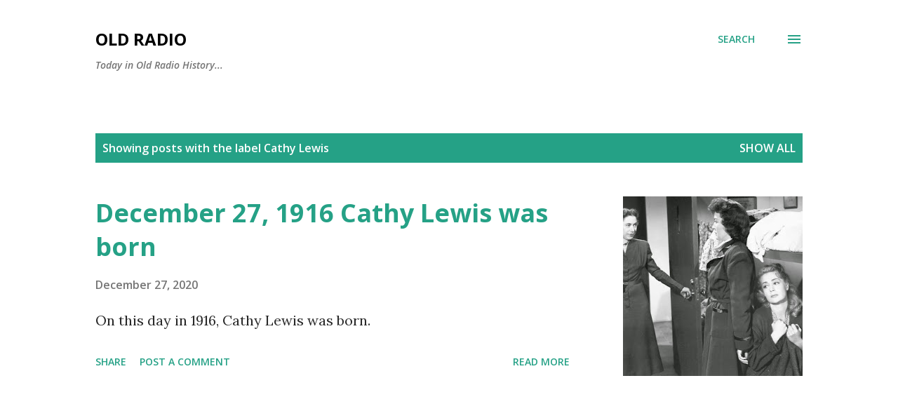

--- FILE ---
content_type: text/html; charset=UTF-8
request_url: https://www.oldradio.org/search/label/Cathy%20Lewis
body_size: 64425
content:
<!DOCTYPE html>
<html dir='ltr' lang='en'>
<head>
<meta content='width=device-width, initial-scale=1' name='viewport'/>
<title>Old Radio</title>
<meta content='text/html; charset=UTF-8' http-equiv='Content-Type'/>
<!-- Chrome, Firefox OS and Opera -->
<meta content='#ffffff' name='theme-color'/>
<!-- Windows Phone -->
<meta content='#ffffff' name='msapplication-navbutton-color'/>
<meta content='blogger' name='generator'/>
<link href='https://www.oldradio.org/favicon.ico' rel='icon' type='image/x-icon'/>
<link href='https://www.oldradio.org/search/label/Cathy%20Lewis' rel='canonical'/>
<link rel="alternate" type="application/atom+xml" title="Old Radio - Atom" href="https://www.oldradio.org/feeds/posts/default" />
<link rel="alternate" type="application/rss+xml" title="Old Radio - RSS" href="https://www.oldradio.org/feeds/posts/default?alt=rss" />
<link rel="service.post" type="application/atom+xml" title="Old Radio - Atom" href="https://www.blogger.com/feeds/4947609137565728205/posts/default" />
<!--Can't find substitution for tag [blog.ieCssRetrofitLinks]-->
<meta content='https://www.oldradio.org/search/label/Cathy%20Lewis' property='og:url'/>
<meta content='Old Radio' property='og:title'/>
<meta content='Today in Old Radio History...' property='og:description'/>
<meta content='https://blogger.googleusercontent.com/img/b/R29vZ2xl/AVvXsEjLcLetE4Qj0tmSXmEkw5mBIXOyrh7lKzIBJwBh40CnK5KmplRJpdsH0-uQ-5PYOBBNC9U6Z-u1UM7HDkmxSur-14VwL58C6C5yPxGSzPWxfDACdr0XcrnTxgP2rlYcqEVhK7ieo8sPwUSa/w1200-h630-p-k-no-nu/cathy-lewis.jpg' property='og:image'/>
<meta content='https://blogger.googleusercontent.com/img/b/R29vZ2xl/AVvXsEi7AmkC9SKUsyLNvaUZhNU3Tzc5yp300pJR0evu9zqIIslFNzzu8WpF_ZTUmhrc4nd9hkWBIWmpQA-JlhdOimZ9GwmzN_XrdadQWk3YYKnoBaaE1tiBhXgqyTmElZblQ780wxQQ35eTGmzy/w1200-h630-p-k-no-nu/Grant,+Cary_01.jpg' property='og:image'/>
<meta content='https://blogger.googleusercontent.com/img/b/R29vZ2xl/AVvXsEhG4_MoihTxJiXjpCSPZHWVSvRQWLd7DiXZochqeUVsGb62RacpOUZl5c9pKRST0O5K9btjAeSWFHP3j-j1EcqPru7kzBsmHhWDJtlROHipY0Hf3eGfxPqfXQLDg2SiiHOe1o4bBQCKyfJR/w1200-h630-p-k-no-nu/1948-Cathy-Lewis.png' property='og:image'/>
<style type='text/css'>@font-face{font-family:'Lora';font-style:normal;font-weight:400;font-display:swap;src:url(//fonts.gstatic.com/s/lora/v37/0QI6MX1D_JOuGQbT0gvTJPa787weuxJMkq18ndeYxZ2JTg.woff2)format('woff2');unicode-range:U+0460-052F,U+1C80-1C8A,U+20B4,U+2DE0-2DFF,U+A640-A69F,U+FE2E-FE2F;}@font-face{font-family:'Lora';font-style:normal;font-weight:400;font-display:swap;src:url(//fonts.gstatic.com/s/lora/v37/0QI6MX1D_JOuGQbT0gvTJPa787weuxJFkq18ndeYxZ2JTg.woff2)format('woff2');unicode-range:U+0301,U+0400-045F,U+0490-0491,U+04B0-04B1,U+2116;}@font-face{font-family:'Lora';font-style:normal;font-weight:400;font-display:swap;src:url(//fonts.gstatic.com/s/lora/v37/0QI6MX1D_JOuGQbT0gvTJPa787weuxI9kq18ndeYxZ2JTg.woff2)format('woff2');unicode-range:U+0302-0303,U+0305,U+0307-0308,U+0310,U+0312,U+0315,U+031A,U+0326-0327,U+032C,U+032F-0330,U+0332-0333,U+0338,U+033A,U+0346,U+034D,U+0391-03A1,U+03A3-03A9,U+03B1-03C9,U+03D1,U+03D5-03D6,U+03F0-03F1,U+03F4-03F5,U+2016-2017,U+2034-2038,U+203C,U+2040,U+2043,U+2047,U+2050,U+2057,U+205F,U+2070-2071,U+2074-208E,U+2090-209C,U+20D0-20DC,U+20E1,U+20E5-20EF,U+2100-2112,U+2114-2115,U+2117-2121,U+2123-214F,U+2190,U+2192,U+2194-21AE,U+21B0-21E5,U+21F1-21F2,U+21F4-2211,U+2213-2214,U+2216-22FF,U+2308-230B,U+2310,U+2319,U+231C-2321,U+2336-237A,U+237C,U+2395,U+239B-23B7,U+23D0,U+23DC-23E1,U+2474-2475,U+25AF,U+25B3,U+25B7,U+25BD,U+25C1,U+25CA,U+25CC,U+25FB,U+266D-266F,U+27C0-27FF,U+2900-2AFF,U+2B0E-2B11,U+2B30-2B4C,U+2BFE,U+3030,U+FF5B,U+FF5D,U+1D400-1D7FF,U+1EE00-1EEFF;}@font-face{font-family:'Lora';font-style:normal;font-weight:400;font-display:swap;src:url(//fonts.gstatic.com/s/lora/v37/0QI6MX1D_JOuGQbT0gvTJPa787weuxIvkq18ndeYxZ2JTg.woff2)format('woff2');unicode-range:U+0001-000C,U+000E-001F,U+007F-009F,U+20DD-20E0,U+20E2-20E4,U+2150-218F,U+2190,U+2192,U+2194-2199,U+21AF,U+21E6-21F0,U+21F3,U+2218-2219,U+2299,U+22C4-22C6,U+2300-243F,U+2440-244A,U+2460-24FF,U+25A0-27BF,U+2800-28FF,U+2921-2922,U+2981,U+29BF,U+29EB,U+2B00-2BFF,U+4DC0-4DFF,U+FFF9-FFFB,U+10140-1018E,U+10190-1019C,U+101A0,U+101D0-101FD,U+102E0-102FB,U+10E60-10E7E,U+1D2C0-1D2D3,U+1D2E0-1D37F,U+1F000-1F0FF,U+1F100-1F1AD,U+1F1E6-1F1FF,U+1F30D-1F30F,U+1F315,U+1F31C,U+1F31E,U+1F320-1F32C,U+1F336,U+1F378,U+1F37D,U+1F382,U+1F393-1F39F,U+1F3A7-1F3A8,U+1F3AC-1F3AF,U+1F3C2,U+1F3C4-1F3C6,U+1F3CA-1F3CE,U+1F3D4-1F3E0,U+1F3ED,U+1F3F1-1F3F3,U+1F3F5-1F3F7,U+1F408,U+1F415,U+1F41F,U+1F426,U+1F43F,U+1F441-1F442,U+1F444,U+1F446-1F449,U+1F44C-1F44E,U+1F453,U+1F46A,U+1F47D,U+1F4A3,U+1F4B0,U+1F4B3,U+1F4B9,U+1F4BB,U+1F4BF,U+1F4C8-1F4CB,U+1F4D6,U+1F4DA,U+1F4DF,U+1F4E3-1F4E6,U+1F4EA-1F4ED,U+1F4F7,U+1F4F9-1F4FB,U+1F4FD-1F4FE,U+1F503,U+1F507-1F50B,U+1F50D,U+1F512-1F513,U+1F53E-1F54A,U+1F54F-1F5FA,U+1F610,U+1F650-1F67F,U+1F687,U+1F68D,U+1F691,U+1F694,U+1F698,U+1F6AD,U+1F6B2,U+1F6B9-1F6BA,U+1F6BC,U+1F6C6-1F6CF,U+1F6D3-1F6D7,U+1F6E0-1F6EA,U+1F6F0-1F6F3,U+1F6F7-1F6FC,U+1F700-1F7FF,U+1F800-1F80B,U+1F810-1F847,U+1F850-1F859,U+1F860-1F887,U+1F890-1F8AD,U+1F8B0-1F8BB,U+1F8C0-1F8C1,U+1F900-1F90B,U+1F93B,U+1F946,U+1F984,U+1F996,U+1F9E9,U+1FA00-1FA6F,U+1FA70-1FA7C,U+1FA80-1FA89,U+1FA8F-1FAC6,U+1FACE-1FADC,U+1FADF-1FAE9,U+1FAF0-1FAF8,U+1FB00-1FBFF;}@font-face{font-family:'Lora';font-style:normal;font-weight:400;font-display:swap;src:url(//fonts.gstatic.com/s/lora/v37/0QI6MX1D_JOuGQbT0gvTJPa787weuxJOkq18ndeYxZ2JTg.woff2)format('woff2');unicode-range:U+0102-0103,U+0110-0111,U+0128-0129,U+0168-0169,U+01A0-01A1,U+01AF-01B0,U+0300-0301,U+0303-0304,U+0308-0309,U+0323,U+0329,U+1EA0-1EF9,U+20AB;}@font-face{font-family:'Lora';font-style:normal;font-weight:400;font-display:swap;src:url(//fonts.gstatic.com/s/lora/v37/0QI6MX1D_JOuGQbT0gvTJPa787weuxJPkq18ndeYxZ2JTg.woff2)format('woff2');unicode-range:U+0100-02BA,U+02BD-02C5,U+02C7-02CC,U+02CE-02D7,U+02DD-02FF,U+0304,U+0308,U+0329,U+1D00-1DBF,U+1E00-1E9F,U+1EF2-1EFF,U+2020,U+20A0-20AB,U+20AD-20C0,U+2113,U+2C60-2C7F,U+A720-A7FF;}@font-face{font-family:'Lora';font-style:normal;font-weight:400;font-display:swap;src:url(//fonts.gstatic.com/s/lora/v37/0QI6MX1D_JOuGQbT0gvTJPa787weuxJBkq18ndeYxZ0.woff2)format('woff2');unicode-range:U+0000-00FF,U+0131,U+0152-0153,U+02BB-02BC,U+02C6,U+02DA,U+02DC,U+0304,U+0308,U+0329,U+2000-206F,U+20AC,U+2122,U+2191,U+2193,U+2212,U+2215,U+FEFF,U+FFFD;}@font-face{font-family:'Open Sans';font-style:italic;font-weight:600;font-stretch:100%;font-display:swap;src:url(//fonts.gstatic.com/s/opensans/v44/memQYaGs126MiZpBA-UFUIcVXSCEkx2cmqvXlWq8tWZ0Pw86hd0RkxhjWV0ewIMUdjFXmSU_.woff2)format('woff2');unicode-range:U+0460-052F,U+1C80-1C8A,U+20B4,U+2DE0-2DFF,U+A640-A69F,U+FE2E-FE2F;}@font-face{font-family:'Open Sans';font-style:italic;font-weight:600;font-stretch:100%;font-display:swap;src:url(//fonts.gstatic.com/s/opensans/v44/memQYaGs126MiZpBA-UFUIcVXSCEkx2cmqvXlWq8tWZ0Pw86hd0RkxhjWVQewIMUdjFXmSU_.woff2)format('woff2');unicode-range:U+0301,U+0400-045F,U+0490-0491,U+04B0-04B1,U+2116;}@font-face{font-family:'Open Sans';font-style:italic;font-weight:600;font-stretch:100%;font-display:swap;src:url(//fonts.gstatic.com/s/opensans/v44/memQYaGs126MiZpBA-UFUIcVXSCEkx2cmqvXlWq8tWZ0Pw86hd0RkxhjWVwewIMUdjFXmSU_.woff2)format('woff2');unicode-range:U+1F00-1FFF;}@font-face{font-family:'Open Sans';font-style:italic;font-weight:600;font-stretch:100%;font-display:swap;src:url(//fonts.gstatic.com/s/opensans/v44/memQYaGs126MiZpBA-UFUIcVXSCEkx2cmqvXlWq8tWZ0Pw86hd0RkxhjWVMewIMUdjFXmSU_.woff2)format('woff2');unicode-range:U+0370-0377,U+037A-037F,U+0384-038A,U+038C,U+038E-03A1,U+03A3-03FF;}@font-face{font-family:'Open Sans';font-style:italic;font-weight:600;font-stretch:100%;font-display:swap;src:url(//fonts.gstatic.com/s/opensans/v44/memQYaGs126MiZpBA-UFUIcVXSCEkx2cmqvXlWq8tWZ0Pw86hd0RkxhjWVIewIMUdjFXmSU_.woff2)format('woff2');unicode-range:U+0307-0308,U+0590-05FF,U+200C-2010,U+20AA,U+25CC,U+FB1D-FB4F;}@font-face{font-family:'Open Sans';font-style:italic;font-weight:600;font-stretch:100%;font-display:swap;src:url(//fonts.gstatic.com/s/opensans/v44/memQYaGs126MiZpBA-UFUIcVXSCEkx2cmqvXlWq8tWZ0Pw86hd0RkxhjWSwewIMUdjFXmSU_.woff2)format('woff2');unicode-range:U+0302-0303,U+0305,U+0307-0308,U+0310,U+0312,U+0315,U+031A,U+0326-0327,U+032C,U+032F-0330,U+0332-0333,U+0338,U+033A,U+0346,U+034D,U+0391-03A1,U+03A3-03A9,U+03B1-03C9,U+03D1,U+03D5-03D6,U+03F0-03F1,U+03F4-03F5,U+2016-2017,U+2034-2038,U+203C,U+2040,U+2043,U+2047,U+2050,U+2057,U+205F,U+2070-2071,U+2074-208E,U+2090-209C,U+20D0-20DC,U+20E1,U+20E5-20EF,U+2100-2112,U+2114-2115,U+2117-2121,U+2123-214F,U+2190,U+2192,U+2194-21AE,U+21B0-21E5,U+21F1-21F2,U+21F4-2211,U+2213-2214,U+2216-22FF,U+2308-230B,U+2310,U+2319,U+231C-2321,U+2336-237A,U+237C,U+2395,U+239B-23B7,U+23D0,U+23DC-23E1,U+2474-2475,U+25AF,U+25B3,U+25B7,U+25BD,U+25C1,U+25CA,U+25CC,U+25FB,U+266D-266F,U+27C0-27FF,U+2900-2AFF,U+2B0E-2B11,U+2B30-2B4C,U+2BFE,U+3030,U+FF5B,U+FF5D,U+1D400-1D7FF,U+1EE00-1EEFF;}@font-face{font-family:'Open Sans';font-style:italic;font-weight:600;font-stretch:100%;font-display:swap;src:url(//fonts.gstatic.com/s/opensans/v44/memQYaGs126MiZpBA-UFUIcVXSCEkx2cmqvXlWq8tWZ0Pw86hd0RkxhjWT4ewIMUdjFXmSU_.woff2)format('woff2');unicode-range:U+0001-000C,U+000E-001F,U+007F-009F,U+20DD-20E0,U+20E2-20E4,U+2150-218F,U+2190,U+2192,U+2194-2199,U+21AF,U+21E6-21F0,U+21F3,U+2218-2219,U+2299,U+22C4-22C6,U+2300-243F,U+2440-244A,U+2460-24FF,U+25A0-27BF,U+2800-28FF,U+2921-2922,U+2981,U+29BF,U+29EB,U+2B00-2BFF,U+4DC0-4DFF,U+FFF9-FFFB,U+10140-1018E,U+10190-1019C,U+101A0,U+101D0-101FD,U+102E0-102FB,U+10E60-10E7E,U+1D2C0-1D2D3,U+1D2E0-1D37F,U+1F000-1F0FF,U+1F100-1F1AD,U+1F1E6-1F1FF,U+1F30D-1F30F,U+1F315,U+1F31C,U+1F31E,U+1F320-1F32C,U+1F336,U+1F378,U+1F37D,U+1F382,U+1F393-1F39F,U+1F3A7-1F3A8,U+1F3AC-1F3AF,U+1F3C2,U+1F3C4-1F3C6,U+1F3CA-1F3CE,U+1F3D4-1F3E0,U+1F3ED,U+1F3F1-1F3F3,U+1F3F5-1F3F7,U+1F408,U+1F415,U+1F41F,U+1F426,U+1F43F,U+1F441-1F442,U+1F444,U+1F446-1F449,U+1F44C-1F44E,U+1F453,U+1F46A,U+1F47D,U+1F4A3,U+1F4B0,U+1F4B3,U+1F4B9,U+1F4BB,U+1F4BF,U+1F4C8-1F4CB,U+1F4D6,U+1F4DA,U+1F4DF,U+1F4E3-1F4E6,U+1F4EA-1F4ED,U+1F4F7,U+1F4F9-1F4FB,U+1F4FD-1F4FE,U+1F503,U+1F507-1F50B,U+1F50D,U+1F512-1F513,U+1F53E-1F54A,U+1F54F-1F5FA,U+1F610,U+1F650-1F67F,U+1F687,U+1F68D,U+1F691,U+1F694,U+1F698,U+1F6AD,U+1F6B2,U+1F6B9-1F6BA,U+1F6BC,U+1F6C6-1F6CF,U+1F6D3-1F6D7,U+1F6E0-1F6EA,U+1F6F0-1F6F3,U+1F6F7-1F6FC,U+1F700-1F7FF,U+1F800-1F80B,U+1F810-1F847,U+1F850-1F859,U+1F860-1F887,U+1F890-1F8AD,U+1F8B0-1F8BB,U+1F8C0-1F8C1,U+1F900-1F90B,U+1F93B,U+1F946,U+1F984,U+1F996,U+1F9E9,U+1FA00-1FA6F,U+1FA70-1FA7C,U+1FA80-1FA89,U+1FA8F-1FAC6,U+1FACE-1FADC,U+1FADF-1FAE9,U+1FAF0-1FAF8,U+1FB00-1FBFF;}@font-face{font-family:'Open Sans';font-style:italic;font-weight:600;font-stretch:100%;font-display:swap;src:url(//fonts.gstatic.com/s/opensans/v44/memQYaGs126MiZpBA-UFUIcVXSCEkx2cmqvXlWq8tWZ0Pw86hd0RkxhjWV8ewIMUdjFXmSU_.woff2)format('woff2');unicode-range:U+0102-0103,U+0110-0111,U+0128-0129,U+0168-0169,U+01A0-01A1,U+01AF-01B0,U+0300-0301,U+0303-0304,U+0308-0309,U+0323,U+0329,U+1EA0-1EF9,U+20AB;}@font-face{font-family:'Open Sans';font-style:italic;font-weight:600;font-stretch:100%;font-display:swap;src:url(//fonts.gstatic.com/s/opensans/v44/memQYaGs126MiZpBA-UFUIcVXSCEkx2cmqvXlWq8tWZ0Pw86hd0RkxhjWV4ewIMUdjFXmSU_.woff2)format('woff2');unicode-range:U+0100-02BA,U+02BD-02C5,U+02C7-02CC,U+02CE-02D7,U+02DD-02FF,U+0304,U+0308,U+0329,U+1D00-1DBF,U+1E00-1E9F,U+1EF2-1EFF,U+2020,U+20A0-20AB,U+20AD-20C0,U+2113,U+2C60-2C7F,U+A720-A7FF;}@font-face{font-family:'Open Sans';font-style:italic;font-weight:600;font-stretch:100%;font-display:swap;src:url(//fonts.gstatic.com/s/opensans/v44/memQYaGs126MiZpBA-UFUIcVXSCEkx2cmqvXlWq8tWZ0Pw86hd0RkxhjWVAewIMUdjFXmQ.woff2)format('woff2');unicode-range:U+0000-00FF,U+0131,U+0152-0153,U+02BB-02BC,U+02C6,U+02DA,U+02DC,U+0304,U+0308,U+0329,U+2000-206F,U+20AC,U+2122,U+2191,U+2193,U+2212,U+2215,U+FEFF,U+FFFD;}@font-face{font-family:'Open Sans';font-style:normal;font-weight:400;font-stretch:100%;font-display:swap;src:url(//fonts.gstatic.com/s/opensans/v44/memvYaGs126MiZpBA-UvWbX2vVnXBbObj2OVTSKmu0SC55K5gw.woff2)format('woff2');unicode-range:U+0460-052F,U+1C80-1C8A,U+20B4,U+2DE0-2DFF,U+A640-A69F,U+FE2E-FE2F;}@font-face{font-family:'Open Sans';font-style:normal;font-weight:400;font-stretch:100%;font-display:swap;src:url(//fonts.gstatic.com/s/opensans/v44/memvYaGs126MiZpBA-UvWbX2vVnXBbObj2OVTSumu0SC55K5gw.woff2)format('woff2');unicode-range:U+0301,U+0400-045F,U+0490-0491,U+04B0-04B1,U+2116;}@font-face{font-family:'Open Sans';font-style:normal;font-weight:400;font-stretch:100%;font-display:swap;src:url(//fonts.gstatic.com/s/opensans/v44/memvYaGs126MiZpBA-UvWbX2vVnXBbObj2OVTSOmu0SC55K5gw.woff2)format('woff2');unicode-range:U+1F00-1FFF;}@font-face{font-family:'Open Sans';font-style:normal;font-weight:400;font-stretch:100%;font-display:swap;src:url(//fonts.gstatic.com/s/opensans/v44/memvYaGs126MiZpBA-UvWbX2vVnXBbObj2OVTSymu0SC55K5gw.woff2)format('woff2');unicode-range:U+0370-0377,U+037A-037F,U+0384-038A,U+038C,U+038E-03A1,U+03A3-03FF;}@font-face{font-family:'Open Sans';font-style:normal;font-weight:400;font-stretch:100%;font-display:swap;src:url(//fonts.gstatic.com/s/opensans/v44/memvYaGs126MiZpBA-UvWbX2vVnXBbObj2OVTS2mu0SC55K5gw.woff2)format('woff2');unicode-range:U+0307-0308,U+0590-05FF,U+200C-2010,U+20AA,U+25CC,U+FB1D-FB4F;}@font-face{font-family:'Open Sans';font-style:normal;font-weight:400;font-stretch:100%;font-display:swap;src:url(//fonts.gstatic.com/s/opensans/v44/memvYaGs126MiZpBA-UvWbX2vVnXBbObj2OVTVOmu0SC55K5gw.woff2)format('woff2');unicode-range:U+0302-0303,U+0305,U+0307-0308,U+0310,U+0312,U+0315,U+031A,U+0326-0327,U+032C,U+032F-0330,U+0332-0333,U+0338,U+033A,U+0346,U+034D,U+0391-03A1,U+03A3-03A9,U+03B1-03C9,U+03D1,U+03D5-03D6,U+03F0-03F1,U+03F4-03F5,U+2016-2017,U+2034-2038,U+203C,U+2040,U+2043,U+2047,U+2050,U+2057,U+205F,U+2070-2071,U+2074-208E,U+2090-209C,U+20D0-20DC,U+20E1,U+20E5-20EF,U+2100-2112,U+2114-2115,U+2117-2121,U+2123-214F,U+2190,U+2192,U+2194-21AE,U+21B0-21E5,U+21F1-21F2,U+21F4-2211,U+2213-2214,U+2216-22FF,U+2308-230B,U+2310,U+2319,U+231C-2321,U+2336-237A,U+237C,U+2395,U+239B-23B7,U+23D0,U+23DC-23E1,U+2474-2475,U+25AF,U+25B3,U+25B7,U+25BD,U+25C1,U+25CA,U+25CC,U+25FB,U+266D-266F,U+27C0-27FF,U+2900-2AFF,U+2B0E-2B11,U+2B30-2B4C,U+2BFE,U+3030,U+FF5B,U+FF5D,U+1D400-1D7FF,U+1EE00-1EEFF;}@font-face{font-family:'Open Sans';font-style:normal;font-weight:400;font-stretch:100%;font-display:swap;src:url(//fonts.gstatic.com/s/opensans/v44/memvYaGs126MiZpBA-UvWbX2vVnXBbObj2OVTUGmu0SC55K5gw.woff2)format('woff2');unicode-range:U+0001-000C,U+000E-001F,U+007F-009F,U+20DD-20E0,U+20E2-20E4,U+2150-218F,U+2190,U+2192,U+2194-2199,U+21AF,U+21E6-21F0,U+21F3,U+2218-2219,U+2299,U+22C4-22C6,U+2300-243F,U+2440-244A,U+2460-24FF,U+25A0-27BF,U+2800-28FF,U+2921-2922,U+2981,U+29BF,U+29EB,U+2B00-2BFF,U+4DC0-4DFF,U+FFF9-FFFB,U+10140-1018E,U+10190-1019C,U+101A0,U+101D0-101FD,U+102E0-102FB,U+10E60-10E7E,U+1D2C0-1D2D3,U+1D2E0-1D37F,U+1F000-1F0FF,U+1F100-1F1AD,U+1F1E6-1F1FF,U+1F30D-1F30F,U+1F315,U+1F31C,U+1F31E,U+1F320-1F32C,U+1F336,U+1F378,U+1F37D,U+1F382,U+1F393-1F39F,U+1F3A7-1F3A8,U+1F3AC-1F3AF,U+1F3C2,U+1F3C4-1F3C6,U+1F3CA-1F3CE,U+1F3D4-1F3E0,U+1F3ED,U+1F3F1-1F3F3,U+1F3F5-1F3F7,U+1F408,U+1F415,U+1F41F,U+1F426,U+1F43F,U+1F441-1F442,U+1F444,U+1F446-1F449,U+1F44C-1F44E,U+1F453,U+1F46A,U+1F47D,U+1F4A3,U+1F4B0,U+1F4B3,U+1F4B9,U+1F4BB,U+1F4BF,U+1F4C8-1F4CB,U+1F4D6,U+1F4DA,U+1F4DF,U+1F4E3-1F4E6,U+1F4EA-1F4ED,U+1F4F7,U+1F4F9-1F4FB,U+1F4FD-1F4FE,U+1F503,U+1F507-1F50B,U+1F50D,U+1F512-1F513,U+1F53E-1F54A,U+1F54F-1F5FA,U+1F610,U+1F650-1F67F,U+1F687,U+1F68D,U+1F691,U+1F694,U+1F698,U+1F6AD,U+1F6B2,U+1F6B9-1F6BA,U+1F6BC,U+1F6C6-1F6CF,U+1F6D3-1F6D7,U+1F6E0-1F6EA,U+1F6F0-1F6F3,U+1F6F7-1F6FC,U+1F700-1F7FF,U+1F800-1F80B,U+1F810-1F847,U+1F850-1F859,U+1F860-1F887,U+1F890-1F8AD,U+1F8B0-1F8BB,U+1F8C0-1F8C1,U+1F900-1F90B,U+1F93B,U+1F946,U+1F984,U+1F996,U+1F9E9,U+1FA00-1FA6F,U+1FA70-1FA7C,U+1FA80-1FA89,U+1FA8F-1FAC6,U+1FACE-1FADC,U+1FADF-1FAE9,U+1FAF0-1FAF8,U+1FB00-1FBFF;}@font-face{font-family:'Open Sans';font-style:normal;font-weight:400;font-stretch:100%;font-display:swap;src:url(//fonts.gstatic.com/s/opensans/v44/memvYaGs126MiZpBA-UvWbX2vVnXBbObj2OVTSCmu0SC55K5gw.woff2)format('woff2');unicode-range:U+0102-0103,U+0110-0111,U+0128-0129,U+0168-0169,U+01A0-01A1,U+01AF-01B0,U+0300-0301,U+0303-0304,U+0308-0309,U+0323,U+0329,U+1EA0-1EF9,U+20AB;}@font-face{font-family:'Open Sans';font-style:normal;font-weight:400;font-stretch:100%;font-display:swap;src:url(//fonts.gstatic.com/s/opensans/v44/memvYaGs126MiZpBA-UvWbX2vVnXBbObj2OVTSGmu0SC55K5gw.woff2)format('woff2');unicode-range:U+0100-02BA,U+02BD-02C5,U+02C7-02CC,U+02CE-02D7,U+02DD-02FF,U+0304,U+0308,U+0329,U+1D00-1DBF,U+1E00-1E9F,U+1EF2-1EFF,U+2020,U+20A0-20AB,U+20AD-20C0,U+2113,U+2C60-2C7F,U+A720-A7FF;}@font-face{font-family:'Open Sans';font-style:normal;font-weight:400;font-stretch:100%;font-display:swap;src:url(//fonts.gstatic.com/s/opensans/v44/memvYaGs126MiZpBA-UvWbX2vVnXBbObj2OVTS-mu0SC55I.woff2)format('woff2');unicode-range:U+0000-00FF,U+0131,U+0152-0153,U+02BB-02BC,U+02C6,U+02DA,U+02DC,U+0304,U+0308,U+0329,U+2000-206F,U+20AC,U+2122,U+2191,U+2193,U+2212,U+2215,U+FEFF,U+FFFD;}@font-face{font-family:'Open Sans';font-style:normal;font-weight:600;font-stretch:100%;font-display:swap;src:url(//fonts.gstatic.com/s/opensans/v44/memvYaGs126MiZpBA-UvWbX2vVnXBbObj2OVTSKmu0SC55K5gw.woff2)format('woff2');unicode-range:U+0460-052F,U+1C80-1C8A,U+20B4,U+2DE0-2DFF,U+A640-A69F,U+FE2E-FE2F;}@font-face{font-family:'Open Sans';font-style:normal;font-weight:600;font-stretch:100%;font-display:swap;src:url(//fonts.gstatic.com/s/opensans/v44/memvYaGs126MiZpBA-UvWbX2vVnXBbObj2OVTSumu0SC55K5gw.woff2)format('woff2');unicode-range:U+0301,U+0400-045F,U+0490-0491,U+04B0-04B1,U+2116;}@font-face{font-family:'Open Sans';font-style:normal;font-weight:600;font-stretch:100%;font-display:swap;src:url(//fonts.gstatic.com/s/opensans/v44/memvYaGs126MiZpBA-UvWbX2vVnXBbObj2OVTSOmu0SC55K5gw.woff2)format('woff2');unicode-range:U+1F00-1FFF;}@font-face{font-family:'Open Sans';font-style:normal;font-weight:600;font-stretch:100%;font-display:swap;src:url(//fonts.gstatic.com/s/opensans/v44/memvYaGs126MiZpBA-UvWbX2vVnXBbObj2OVTSymu0SC55K5gw.woff2)format('woff2');unicode-range:U+0370-0377,U+037A-037F,U+0384-038A,U+038C,U+038E-03A1,U+03A3-03FF;}@font-face{font-family:'Open Sans';font-style:normal;font-weight:600;font-stretch:100%;font-display:swap;src:url(//fonts.gstatic.com/s/opensans/v44/memvYaGs126MiZpBA-UvWbX2vVnXBbObj2OVTS2mu0SC55K5gw.woff2)format('woff2');unicode-range:U+0307-0308,U+0590-05FF,U+200C-2010,U+20AA,U+25CC,U+FB1D-FB4F;}@font-face{font-family:'Open Sans';font-style:normal;font-weight:600;font-stretch:100%;font-display:swap;src:url(//fonts.gstatic.com/s/opensans/v44/memvYaGs126MiZpBA-UvWbX2vVnXBbObj2OVTVOmu0SC55K5gw.woff2)format('woff2');unicode-range:U+0302-0303,U+0305,U+0307-0308,U+0310,U+0312,U+0315,U+031A,U+0326-0327,U+032C,U+032F-0330,U+0332-0333,U+0338,U+033A,U+0346,U+034D,U+0391-03A1,U+03A3-03A9,U+03B1-03C9,U+03D1,U+03D5-03D6,U+03F0-03F1,U+03F4-03F5,U+2016-2017,U+2034-2038,U+203C,U+2040,U+2043,U+2047,U+2050,U+2057,U+205F,U+2070-2071,U+2074-208E,U+2090-209C,U+20D0-20DC,U+20E1,U+20E5-20EF,U+2100-2112,U+2114-2115,U+2117-2121,U+2123-214F,U+2190,U+2192,U+2194-21AE,U+21B0-21E5,U+21F1-21F2,U+21F4-2211,U+2213-2214,U+2216-22FF,U+2308-230B,U+2310,U+2319,U+231C-2321,U+2336-237A,U+237C,U+2395,U+239B-23B7,U+23D0,U+23DC-23E1,U+2474-2475,U+25AF,U+25B3,U+25B7,U+25BD,U+25C1,U+25CA,U+25CC,U+25FB,U+266D-266F,U+27C0-27FF,U+2900-2AFF,U+2B0E-2B11,U+2B30-2B4C,U+2BFE,U+3030,U+FF5B,U+FF5D,U+1D400-1D7FF,U+1EE00-1EEFF;}@font-face{font-family:'Open Sans';font-style:normal;font-weight:600;font-stretch:100%;font-display:swap;src:url(//fonts.gstatic.com/s/opensans/v44/memvYaGs126MiZpBA-UvWbX2vVnXBbObj2OVTUGmu0SC55K5gw.woff2)format('woff2');unicode-range:U+0001-000C,U+000E-001F,U+007F-009F,U+20DD-20E0,U+20E2-20E4,U+2150-218F,U+2190,U+2192,U+2194-2199,U+21AF,U+21E6-21F0,U+21F3,U+2218-2219,U+2299,U+22C4-22C6,U+2300-243F,U+2440-244A,U+2460-24FF,U+25A0-27BF,U+2800-28FF,U+2921-2922,U+2981,U+29BF,U+29EB,U+2B00-2BFF,U+4DC0-4DFF,U+FFF9-FFFB,U+10140-1018E,U+10190-1019C,U+101A0,U+101D0-101FD,U+102E0-102FB,U+10E60-10E7E,U+1D2C0-1D2D3,U+1D2E0-1D37F,U+1F000-1F0FF,U+1F100-1F1AD,U+1F1E6-1F1FF,U+1F30D-1F30F,U+1F315,U+1F31C,U+1F31E,U+1F320-1F32C,U+1F336,U+1F378,U+1F37D,U+1F382,U+1F393-1F39F,U+1F3A7-1F3A8,U+1F3AC-1F3AF,U+1F3C2,U+1F3C4-1F3C6,U+1F3CA-1F3CE,U+1F3D4-1F3E0,U+1F3ED,U+1F3F1-1F3F3,U+1F3F5-1F3F7,U+1F408,U+1F415,U+1F41F,U+1F426,U+1F43F,U+1F441-1F442,U+1F444,U+1F446-1F449,U+1F44C-1F44E,U+1F453,U+1F46A,U+1F47D,U+1F4A3,U+1F4B0,U+1F4B3,U+1F4B9,U+1F4BB,U+1F4BF,U+1F4C8-1F4CB,U+1F4D6,U+1F4DA,U+1F4DF,U+1F4E3-1F4E6,U+1F4EA-1F4ED,U+1F4F7,U+1F4F9-1F4FB,U+1F4FD-1F4FE,U+1F503,U+1F507-1F50B,U+1F50D,U+1F512-1F513,U+1F53E-1F54A,U+1F54F-1F5FA,U+1F610,U+1F650-1F67F,U+1F687,U+1F68D,U+1F691,U+1F694,U+1F698,U+1F6AD,U+1F6B2,U+1F6B9-1F6BA,U+1F6BC,U+1F6C6-1F6CF,U+1F6D3-1F6D7,U+1F6E0-1F6EA,U+1F6F0-1F6F3,U+1F6F7-1F6FC,U+1F700-1F7FF,U+1F800-1F80B,U+1F810-1F847,U+1F850-1F859,U+1F860-1F887,U+1F890-1F8AD,U+1F8B0-1F8BB,U+1F8C0-1F8C1,U+1F900-1F90B,U+1F93B,U+1F946,U+1F984,U+1F996,U+1F9E9,U+1FA00-1FA6F,U+1FA70-1FA7C,U+1FA80-1FA89,U+1FA8F-1FAC6,U+1FACE-1FADC,U+1FADF-1FAE9,U+1FAF0-1FAF8,U+1FB00-1FBFF;}@font-face{font-family:'Open Sans';font-style:normal;font-weight:600;font-stretch:100%;font-display:swap;src:url(//fonts.gstatic.com/s/opensans/v44/memvYaGs126MiZpBA-UvWbX2vVnXBbObj2OVTSCmu0SC55K5gw.woff2)format('woff2');unicode-range:U+0102-0103,U+0110-0111,U+0128-0129,U+0168-0169,U+01A0-01A1,U+01AF-01B0,U+0300-0301,U+0303-0304,U+0308-0309,U+0323,U+0329,U+1EA0-1EF9,U+20AB;}@font-face{font-family:'Open Sans';font-style:normal;font-weight:600;font-stretch:100%;font-display:swap;src:url(//fonts.gstatic.com/s/opensans/v44/memvYaGs126MiZpBA-UvWbX2vVnXBbObj2OVTSGmu0SC55K5gw.woff2)format('woff2');unicode-range:U+0100-02BA,U+02BD-02C5,U+02C7-02CC,U+02CE-02D7,U+02DD-02FF,U+0304,U+0308,U+0329,U+1D00-1DBF,U+1E00-1E9F,U+1EF2-1EFF,U+2020,U+20A0-20AB,U+20AD-20C0,U+2113,U+2C60-2C7F,U+A720-A7FF;}@font-face{font-family:'Open Sans';font-style:normal;font-weight:600;font-stretch:100%;font-display:swap;src:url(//fonts.gstatic.com/s/opensans/v44/memvYaGs126MiZpBA-UvWbX2vVnXBbObj2OVTS-mu0SC55I.woff2)format('woff2');unicode-range:U+0000-00FF,U+0131,U+0152-0153,U+02BB-02BC,U+02C6,U+02DA,U+02DC,U+0304,U+0308,U+0329,U+2000-206F,U+20AC,U+2122,U+2191,U+2193,U+2212,U+2215,U+FEFF,U+FFFD;}@font-face{font-family:'Open Sans';font-style:normal;font-weight:700;font-stretch:100%;font-display:swap;src:url(//fonts.gstatic.com/s/opensans/v44/memvYaGs126MiZpBA-UvWbX2vVnXBbObj2OVTSKmu0SC55K5gw.woff2)format('woff2');unicode-range:U+0460-052F,U+1C80-1C8A,U+20B4,U+2DE0-2DFF,U+A640-A69F,U+FE2E-FE2F;}@font-face{font-family:'Open Sans';font-style:normal;font-weight:700;font-stretch:100%;font-display:swap;src:url(//fonts.gstatic.com/s/opensans/v44/memvYaGs126MiZpBA-UvWbX2vVnXBbObj2OVTSumu0SC55K5gw.woff2)format('woff2');unicode-range:U+0301,U+0400-045F,U+0490-0491,U+04B0-04B1,U+2116;}@font-face{font-family:'Open Sans';font-style:normal;font-weight:700;font-stretch:100%;font-display:swap;src:url(//fonts.gstatic.com/s/opensans/v44/memvYaGs126MiZpBA-UvWbX2vVnXBbObj2OVTSOmu0SC55K5gw.woff2)format('woff2');unicode-range:U+1F00-1FFF;}@font-face{font-family:'Open Sans';font-style:normal;font-weight:700;font-stretch:100%;font-display:swap;src:url(//fonts.gstatic.com/s/opensans/v44/memvYaGs126MiZpBA-UvWbX2vVnXBbObj2OVTSymu0SC55K5gw.woff2)format('woff2');unicode-range:U+0370-0377,U+037A-037F,U+0384-038A,U+038C,U+038E-03A1,U+03A3-03FF;}@font-face{font-family:'Open Sans';font-style:normal;font-weight:700;font-stretch:100%;font-display:swap;src:url(//fonts.gstatic.com/s/opensans/v44/memvYaGs126MiZpBA-UvWbX2vVnXBbObj2OVTS2mu0SC55K5gw.woff2)format('woff2');unicode-range:U+0307-0308,U+0590-05FF,U+200C-2010,U+20AA,U+25CC,U+FB1D-FB4F;}@font-face{font-family:'Open Sans';font-style:normal;font-weight:700;font-stretch:100%;font-display:swap;src:url(//fonts.gstatic.com/s/opensans/v44/memvYaGs126MiZpBA-UvWbX2vVnXBbObj2OVTVOmu0SC55K5gw.woff2)format('woff2');unicode-range:U+0302-0303,U+0305,U+0307-0308,U+0310,U+0312,U+0315,U+031A,U+0326-0327,U+032C,U+032F-0330,U+0332-0333,U+0338,U+033A,U+0346,U+034D,U+0391-03A1,U+03A3-03A9,U+03B1-03C9,U+03D1,U+03D5-03D6,U+03F0-03F1,U+03F4-03F5,U+2016-2017,U+2034-2038,U+203C,U+2040,U+2043,U+2047,U+2050,U+2057,U+205F,U+2070-2071,U+2074-208E,U+2090-209C,U+20D0-20DC,U+20E1,U+20E5-20EF,U+2100-2112,U+2114-2115,U+2117-2121,U+2123-214F,U+2190,U+2192,U+2194-21AE,U+21B0-21E5,U+21F1-21F2,U+21F4-2211,U+2213-2214,U+2216-22FF,U+2308-230B,U+2310,U+2319,U+231C-2321,U+2336-237A,U+237C,U+2395,U+239B-23B7,U+23D0,U+23DC-23E1,U+2474-2475,U+25AF,U+25B3,U+25B7,U+25BD,U+25C1,U+25CA,U+25CC,U+25FB,U+266D-266F,U+27C0-27FF,U+2900-2AFF,U+2B0E-2B11,U+2B30-2B4C,U+2BFE,U+3030,U+FF5B,U+FF5D,U+1D400-1D7FF,U+1EE00-1EEFF;}@font-face{font-family:'Open Sans';font-style:normal;font-weight:700;font-stretch:100%;font-display:swap;src:url(//fonts.gstatic.com/s/opensans/v44/memvYaGs126MiZpBA-UvWbX2vVnXBbObj2OVTUGmu0SC55K5gw.woff2)format('woff2');unicode-range:U+0001-000C,U+000E-001F,U+007F-009F,U+20DD-20E0,U+20E2-20E4,U+2150-218F,U+2190,U+2192,U+2194-2199,U+21AF,U+21E6-21F0,U+21F3,U+2218-2219,U+2299,U+22C4-22C6,U+2300-243F,U+2440-244A,U+2460-24FF,U+25A0-27BF,U+2800-28FF,U+2921-2922,U+2981,U+29BF,U+29EB,U+2B00-2BFF,U+4DC0-4DFF,U+FFF9-FFFB,U+10140-1018E,U+10190-1019C,U+101A0,U+101D0-101FD,U+102E0-102FB,U+10E60-10E7E,U+1D2C0-1D2D3,U+1D2E0-1D37F,U+1F000-1F0FF,U+1F100-1F1AD,U+1F1E6-1F1FF,U+1F30D-1F30F,U+1F315,U+1F31C,U+1F31E,U+1F320-1F32C,U+1F336,U+1F378,U+1F37D,U+1F382,U+1F393-1F39F,U+1F3A7-1F3A8,U+1F3AC-1F3AF,U+1F3C2,U+1F3C4-1F3C6,U+1F3CA-1F3CE,U+1F3D4-1F3E0,U+1F3ED,U+1F3F1-1F3F3,U+1F3F5-1F3F7,U+1F408,U+1F415,U+1F41F,U+1F426,U+1F43F,U+1F441-1F442,U+1F444,U+1F446-1F449,U+1F44C-1F44E,U+1F453,U+1F46A,U+1F47D,U+1F4A3,U+1F4B0,U+1F4B3,U+1F4B9,U+1F4BB,U+1F4BF,U+1F4C8-1F4CB,U+1F4D6,U+1F4DA,U+1F4DF,U+1F4E3-1F4E6,U+1F4EA-1F4ED,U+1F4F7,U+1F4F9-1F4FB,U+1F4FD-1F4FE,U+1F503,U+1F507-1F50B,U+1F50D,U+1F512-1F513,U+1F53E-1F54A,U+1F54F-1F5FA,U+1F610,U+1F650-1F67F,U+1F687,U+1F68D,U+1F691,U+1F694,U+1F698,U+1F6AD,U+1F6B2,U+1F6B9-1F6BA,U+1F6BC,U+1F6C6-1F6CF,U+1F6D3-1F6D7,U+1F6E0-1F6EA,U+1F6F0-1F6F3,U+1F6F7-1F6FC,U+1F700-1F7FF,U+1F800-1F80B,U+1F810-1F847,U+1F850-1F859,U+1F860-1F887,U+1F890-1F8AD,U+1F8B0-1F8BB,U+1F8C0-1F8C1,U+1F900-1F90B,U+1F93B,U+1F946,U+1F984,U+1F996,U+1F9E9,U+1FA00-1FA6F,U+1FA70-1FA7C,U+1FA80-1FA89,U+1FA8F-1FAC6,U+1FACE-1FADC,U+1FADF-1FAE9,U+1FAF0-1FAF8,U+1FB00-1FBFF;}@font-face{font-family:'Open Sans';font-style:normal;font-weight:700;font-stretch:100%;font-display:swap;src:url(//fonts.gstatic.com/s/opensans/v44/memvYaGs126MiZpBA-UvWbX2vVnXBbObj2OVTSCmu0SC55K5gw.woff2)format('woff2');unicode-range:U+0102-0103,U+0110-0111,U+0128-0129,U+0168-0169,U+01A0-01A1,U+01AF-01B0,U+0300-0301,U+0303-0304,U+0308-0309,U+0323,U+0329,U+1EA0-1EF9,U+20AB;}@font-face{font-family:'Open Sans';font-style:normal;font-weight:700;font-stretch:100%;font-display:swap;src:url(//fonts.gstatic.com/s/opensans/v44/memvYaGs126MiZpBA-UvWbX2vVnXBbObj2OVTSGmu0SC55K5gw.woff2)format('woff2');unicode-range:U+0100-02BA,U+02BD-02C5,U+02C7-02CC,U+02CE-02D7,U+02DD-02FF,U+0304,U+0308,U+0329,U+1D00-1DBF,U+1E00-1E9F,U+1EF2-1EFF,U+2020,U+20A0-20AB,U+20AD-20C0,U+2113,U+2C60-2C7F,U+A720-A7FF;}@font-face{font-family:'Open Sans';font-style:normal;font-weight:700;font-stretch:100%;font-display:swap;src:url(//fonts.gstatic.com/s/opensans/v44/memvYaGs126MiZpBA-UvWbX2vVnXBbObj2OVTS-mu0SC55I.woff2)format('woff2');unicode-range:U+0000-00FF,U+0131,U+0152-0153,U+02BB-02BC,U+02C6,U+02DA,U+02DC,U+0304,U+0308,U+0329,U+2000-206F,U+20AC,U+2122,U+2191,U+2193,U+2212,U+2215,U+FEFF,U+FFFD;}</style>
<style id='page-skin-1' type='text/css'><!--
/*! normalize.css v3.0.1 | MIT License | git.io/normalize */html{font-family:sans-serif;-ms-text-size-adjust:100%;-webkit-text-size-adjust:100%}body{margin:0}article,aside,details,figcaption,figure,footer,header,hgroup,main,nav,section,summary{display:block}audio,canvas,progress,video{display:inline-block;vertical-align:baseline}audio:not([controls]){display:none;height:0}[hidden],template{display:none}a{background:transparent}a:active,a:hover{outline:0}abbr[title]{border-bottom:1px dotted}b,strong{font-weight:bold}dfn{font-style:italic}h1{font-size:2em;margin:.67em 0}mark{background:#ff0;color:#000}small{font-size:80%}sub,sup{font-size:75%;line-height:0;position:relative;vertical-align:baseline}sup{top:-0.5em}sub{bottom:-0.25em}img{border:0}svg:not(:root){overflow:hidden}figure{margin:1em 40px}hr{-moz-box-sizing:content-box;box-sizing:content-box;height:0}pre{overflow:auto}code,kbd,pre,samp{font-family:monospace,monospace;font-size:1em}button,input,optgroup,select,textarea{color:inherit;font:inherit;margin:0}button{overflow:visible}button,select{text-transform:none}button,html input[type="button"],input[type="reset"],input[type="submit"]{-webkit-appearance:button;cursor:pointer}button[disabled],html input[disabled]{cursor:default}button::-moz-focus-inner,input::-moz-focus-inner{border:0;padding:0}input{line-height:normal}input[type="checkbox"],input[type="radio"]{box-sizing:border-box;padding:0}input[type="number"]::-webkit-inner-spin-button,input[type="number"]::-webkit-outer-spin-button{height:auto}input[type="search"]{-webkit-appearance:textfield;-moz-box-sizing:content-box;-webkit-box-sizing:content-box;box-sizing:content-box}input[type="search"]::-webkit-search-cancel-button,input[type="search"]::-webkit-search-decoration{-webkit-appearance:none}fieldset{border:1px solid #c0c0c0;margin:0 2px;padding:.35em .625em .75em}legend{border:0;padding:0}textarea{overflow:auto}optgroup{font-weight:bold}table{border-collapse:collapse;border-spacing:0}td,th{padding:0}
body{
overflow-wrap:break-word;
word-break:break-word;
word-wrap:break-word
}
.hidden{
display:none
}
.invisible{
visibility:hidden
}
.container::after,.float-container::after{
clear:both;
content:"";
display:table
}
.clearboth{
clear:both
}
#comments .comment .comment-actions,.subscribe-popup .FollowByEmail .follow-by-email-submit,.widget.Profile .profile-link{
background:0 0;
border:0;
box-shadow:none;
color:#25a186;
cursor:pointer;
font-size:14px;
font-weight:700;
outline:0;
text-decoration:none;
text-transform:uppercase;
width:auto
}
.dim-overlay{
background-color:rgba(0,0,0,.54);
height:100vh;
left:0;
position:fixed;
top:0;
width:100%
}
#sharing-dim-overlay{
background-color:transparent
}
input::-ms-clear{
display:none
}
.blogger-logo,.svg-icon-24.blogger-logo{
fill:#ff9800;
opacity:1
}
.loading-spinner-large{
-webkit-animation:mspin-rotate 1.568s infinite linear;
animation:mspin-rotate 1.568s infinite linear;
height:48px;
overflow:hidden;
position:absolute;
width:48px;
z-index:200
}
.loading-spinner-large>div{
-webkit-animation:mspin-revrot 5332ms infinite steps(4);
animation:mspin-revrot 5332ms infinite steps(4)
}
.loading-spinner-large>div>div{
-webkit-animation:mspin-singlecolor-large-film 1333ms infinite steps(81);
animation:mspin-singlecolor-large-film 1333ms infinite steps(81);
background-size:100%;
height:48px;
width:3888px
}
.mspin-black-large>div>div,.mspin-grey_54-large>div>div{
background-image:url(https://www.blogblog.com/indie/mspin_black_large.svg)
}
.mspin-white-large>div>div{
background-image:url(https://www.blogblog.com/indie/mspin_white_large.svg)
}
.mspin-grey_54-large{
opacity:.54
}
@-webkit-keyframes mspin-singlecolor-large-film{
from{
-webkit-transform:translateX(0);
transform:translateX(0)
}
to{
-webkit-transform:translateX(-3888px);
transform:translateX(-3888px)
}
}
@keyframes mspin-singlecolor-large-film{
from{
-webkit-transform:translateX(0);
transform:translateX(0)
}
to{
-webkit-transform:translateX(-3888px);
transform:translateX(-3888px)
}
}
@-webkit-keyframes mspin-rotate{
from{
-webkit-transform:rotate(0);
transform:rotate(0)
}
to{
-webkit-transform:rotate(360deg);
transform:rotate(360deg)
}
}
@keyframes mspin-rotate{
from{
-webkit-transform:rotate(0);
transform:rotate(0)
}
to{
-webkit-transform:rotate(360deg);
transform:rotate(360deg)
}
}
@-webkit-keyframes mspin-revrot{
from{
-webkit-transform:rotate(0);
transform:rotate(0)
}
to{
-webkit-transform:rotate(-360deg);
transform:rotate(-360deg)
}
}
@keyframes mspin-revrot{
from{
-webkit-transform:rotate(0);
transform:rotate(0)
}
to{
-webkit-transform:rotate(-360deg);
transform:rotate(-360deg)
}
}
.skip-navigation{
background-color:#fff;
box-sizing:border-box;
color:#000;
display:block;
height:0;
left:0;
line-height:50px;
overflow:hidden;
padding-top:0;
position:fixed;
text-align:center;
top:0;
-webkit-transition:box-shadow .3s,height .3s,padding-top .3s;
transition:box-shadow .3s,height .3s,padding-top .3s;
width:100%;
z-index:900
}
.skip-navigation:focus{
box-shadow:0 4px 5px 0 rgba(0,0,0,.14),0 1px 10px 0 rgba(0,0,0,.12),0 2px 4px -1px rgba(0,0,0,.2);
height:50px
}
#main{
outline:0
}
.main-heading{
position:absolute;
clip:rect(1px,1px,1px,1px);
padding:0;
border:0;
height:1px;
width:1px;
overflow:hidden
}
.Attribution{
margin-top:1em;
text-align:center
}
.Attribution .blogger img,.Attribution .blogger svg{
vertical-align:bottom
}
.Attribution .blogger img{
margin-right:.5em
}
.Attribution div{
line-height:24px;
margin-top:.5em
}
.Attribution .copyright,.Attribution .image-attribution{
font-size:.7em;
margin-top:1.5em
}
.BLOG_mobile_video_class{
display:none
}
.bg-photo{
background-attachment:scroll!important
}
body .CSS_LIGHTBOX{
z-index:900
}
.extendable .show-less,.extendable .show-more{
border-color:#25a186;
color:#25a186;
margin-top:8px
}
.extendable .show-less.hidden,.extendable .show-more.hidden{
display:none
}
.inline-ad{
display:none;
max-width:100%;
overflow:hidden
}
.adsbygoogle{
display:block
}
#cookieChoiceInfo{
bottom:0;
top:auto
}
iframe.b-hbp-video{
border:0
}
.post-body img{
max-width:100%
}
.post-body iframe{
max-width:100%
}
.post-body a[imageanchor="1"]{
display:inline-block
}
.byline{
margin-right:1em
}
.byline:last-child{
margin-right:0
}
.link-copied-dialog{
max-width:520px;
outline:0
}
.link-copied-dialog .modal-dialog-buttons{
margin-top:8px
}
.link-copied-dialog .goog-buttonset-default{
background:0 0;
border:0
}
.link-copied-dialog .goog-buttonset-default:focus{
outline:0
}
.paging-control-container{
margin-bottom:16px
}
.paging-control-container .paging-control{
display:inline-block
}
.paging-control-container .comment-range-text::after,.paging-control-container .paging-control{
color:#25a186
}
.paging-control-container .comment-range-text,.paging-control-container .paging-control{
margin-right:8px
}
.paging-control-container .comment-range-text::after,.paging-control-container .paging-control::after{
content:"\b7";
cursor:default;
padding-left:8px;
pointer-events:none
}
.paging-control-container .comment-range-text:last-child::after,.paging-control-container .paging-control:last-child::after{
content:none
}
.byline.reactions iframe{
height:20px
}
.b-notification{
color:#000;
background-color:#fff;
border-bottom:solid 1px #000;
box-sizing:border-box;
padding:16px 32px;
text-align:center
}
.b-notification.visible{
-webkit-transition:margin-top .3s cubic-bezier(.4,0,.2,1);
transition:margin-top .3s cubic-bezier(.4,0,.2,1)
}
.b-notification.invisible{
position:absolute
}
.b-notification-close{
position:absolute;
right:8px;
top:8px
}
.no-posts-message{
line-height:40px;
text-align:center
}
@media screen and (max-width:968px){
body.item-view .post-body a[imageanchor="1"][style*="float: left;"],body.item-view .post-body a[imageanchor="1"][style*="float: right;"]{
float:none!important;
clear:none!important
}
body.item-view .post-body a[imageanchor="1"] img{
display:block;
height:auto;
margin:0 auto
}
body.item-view .post-body>.separator:first-child>a[imageanchor="1"]:first-child{
margin-top:20px
}
.post-body a[imageanchor]{
display:block
}
body.item-view .post-body a[imageanchor="1"]{
margin-left:0!important;
margin-right:0!important
}
body.item-view .post-body a[imageanchor="1"]+a[imageanchor="1"]{
margin-top:16px
}
}
.item-control{
display:none
}
#comments{
border-top:1px dashed rgba(0,0,0,.54);
margin-top:20px;
padding:20px
}
#comments .comment-thread ol{
margin:0;
padding-left:0;
padding-left:0
}
#comments .comment .comment-replybox-single,#comments .comment-thread .comment-replies{
margin-left:60px
}
#comments .comment-thread .thread-count{
display:none
}
#comments .comment{
list-style-type:none;
padding:0 0 30px;
position:relative
}
#comments .comment .comment{
padding-bottom:8px
}
.comment .avatar-image-container{
position:absolute
}
.comment .avatar-image-container img{
border-radius:50%
}
.avatar-image-container svg,.comment .avatar-image-container .avatar-icon{
border-radius:50%;
border:solid 1px #25a186;
box-sizing:border-box;
fill:#25a186;
height:35px;
margin:0;
padding:7px;
width:35px
}
.comment .comment-block{
margin-top:10px;
margin-left:60px;
padding-bottom:0
}
#comments .comment-author-header-wrapper{
margin-left:40px
}
#comments .comment .thread-expanded .comment-block{
padding-bottom:20px
}
#comments .comment .comment-header .user,#comments .comment .comment-header .user a{
color:#292929;
font-style:normal;
font-weight:700
}
#comments .comment .comment-actions{
bottom:0;
margin-bottom:15px;
position:absolute
}
#comments .comment .comment-actions>*{
margin-right:8px
}
#comments .comment .comment-header .datetime{
bottom:0;
color:rgba(0,0,0,0.54);
display:inline-block;
font-size:13px;
font-style:italic;
margin-left:8px
}
#comments .comment .comment-footer .comment-timestamp a,#comments .comment .comment-header .datetime a{
color:rgba(0,0,0,0.54)
}
#comments .comment .comment-content,.comment .comment-body{
margin-top:12px;
word-break:break-word
}
.comment-body{
margin-bottom:12px
}
#comments.embed[data-num-comments="0"]{
border:0;
margin-top:0;
padding-top:0
}
#comments.embed[data-num-comments="0"] #comment-post-message,#comments.embed[data-num-comments="0"] div.comment-form>p,#comments.embed[data-num-comments="0"] p.comment-footer{
display:none
}
#comment-editor-src{
display:none
}
.comments .comments-content .loadmore.loaded{
max-height:0;
opacity:0;
overflow:hidden
}
.extendable .remaining-items{
height:0;
overflow:hidden;
-webkit-transition:height .3s cubic-bezier(.4,0,.2,1);
transition:height .3s cubic-bezier(.4,0,.2,1)
}
.extendable .remaining-items.expanded{
height:auto
}
.svg-icon-24,.svg-icon-24-button{
cursor:pointer;
height:24px;
width:24px;
min-width:24px
}
.touch-icon{
margin:-12px;
padding:12px
}
.touch-icon:active,.touch-icon:focus{
background-color:rgba(153,153,153,.4);
border-radius:50%
}
svg:not(:root).touch-icon{
overflow:visible
}
html[dir=rtl] .rtl-reversible-icon{
-webkit-transform:scaleX(-1);
-ms-transform:scaleX(-1);
transform:scaleX(-1)
}
.svg-icon-24-button,.touch-icon-button{
background:0 0;
border:0;
margin:0;
outline:0;
padding:0
}
.touch-icon-button .touch-icon:active,.touch-icon-button .touch-icon:focus{
background-color:transparent
}
.touch-icon-button:active .touch-icon,.touch-icon-button:focus .touch-icon{
background-color:rgba(153,153,153,.4);
border-radius:50%
}
.Profile .default-avatar-wrapper .avatar-icon{
border-radius:50%;
border:solid 1px #000000;
box-sizing:border-box;
fill:#000000;
margin:0
}
.Profile .individual .default-avatar-wrapper .avatar-icon{
padding:25px
}
.Profile .individual .avatar-icon,.Profile .individual .profile-img{
height:120px;
width:120px
}
.Profile .team .default-avatar-wrapper .avatar-icon{
padding:8px
}
.Profile .team .avatar-icon,.Profile .team .default-avatar-wrapper,.Profile .team .profile-img{
height:40px;
width:40px
}
.snippet-container{
margin:0;
position:relative;
overflow:hidden
}
.snippet-fade{
bottom:0;
box-sizing:border-box;
position:absolute;
width:96px
}
.snippet-fade{
right:0
}
.snippet-fade:after{
content:"\2026"
}
.snippet-fade:after{
float:right
}
.post-bottom{
-webkit-box-align:center;
-webkit-align-items:center;
-ms-flex-align:center;
align-items:center;
display:-webkit-box;
display:-webkit-flex;
display:-ms-flexbox;
display:flex;
-webkit-flex-wrap:wrap;
-ms-flex-wrap:wrap;
flex-wrap:wrap
}
.post-footer{
-webkit-box-flex:1;
-webkit-flex:1 1 auto;
-ms-flex:1 1 auto;
flex:1 1 auto;
-webkit-flex-wrap:wrap;
-ms-flex-wrap:wrap;
flex-wrap:wrap;
-webkit-box-ordinal-group:2;
-webkit-order:1;
-ms-flex-order:1;
order:1
}
.post-footer>*{
-webkit-box-flex:0;
-webkit-flex:0 1 auto;
-ms-flex:0 1 auto;
flex:0 1 auto
}
.post-footer .byline:last-child{
margin-right:1em
}
.jump-link{
-webkit-box-flex:0;
-webkit-flex:0 0 auto;
-ms-flex:0 0 auto;
flex:0 0 auto;
-webkit-box-ordinal-group:3;
-webkit-order:2;
-ms-flex-order:2;
order:2
}
.centered-top-container.sticky{
left:0;
position:fixed;
right:0;
top:0;
width:auto;
z-index:8;
-webkit-transition-property:opacity,-webkit-transform;
transition-property:opacity,-webkit-transform;
transition-property:transform,opacity;
transition-property:transform,opacity,-webkit-transform;
-webkit-transition-duration:.2s;
transition-duration:.2s;
-webkit-transition-timing-function:cubic-bezier(.4,0,.2,1);
transition-timing-function:cubic-bezier(.4,0,.2,1)
}
.centered-top-placeholder{
display:none
}
.collapsed-header .centered-top-placeholder{
display:block
}
.centered-top-container .Header .replaced h1,.centered-top-placeholder .Header .replaced h1{
display:none
}
.centered-top-container.sticky .Header .replaced h1{
display:block
}
.centered-top-container.sticky .Header .header-widget{
background:0 0
}
.centered-top-container.sticky .Header .header-image-wrapper{
display:none
}
.centered-top-container img,.centered-top-placeholder img{
max-width:100%
}
.collapsible{
-webkit-transition:height .3s cubic-bezier(.4,0,.2,1);
transition:height .3s cubic-bezier(.4,0,.2,1)
}
.collapsible,.collapsible>summary{
display:block;
overflow:hidden
}
.collapsible>:not(summary){
display:none
}
.collapsible[open]>:not(summary){
display:block
}
.collapsible:focus,.collapsible>summary:focus{
outline:0
}
.collapsible>summary{
cursor:pointer;
display:block;
padding:0
}
.collapsible:focus>summary,.collapsible>summary:focus{
background-color:transparent
}
.collapsible>summary::-webkit-details-marker{
display:none
}
.collapsible-title{
-webkit-box-align:center;
-webkit-align-items:center;
-ms-flex-align:center;
align-items:center;
display:-webkit-box;
display:-webkit-flex;
display:-ms-flexbox;
display:flex
}
.collapsible-title .title{
-webkit-box-flex:1;
-webkit-flex:1 1 auto;
-ms-flex:1 1 auto;
flex:1 1 auto;
-webkit-box-ordinal-group:1;
-webkit-order:0;
-ms-flex-order:0;
order:0;
overflow:hidden;
text-overflow:ellipsis;
white-space:nowrap
}
.collapsible-title .chevron-down,.collapsible[open] .collapsible-title .chevron-up{
display:block
}
.collapsible-title .chevron-up,.collapsible[open] .collapsible-title .chevron-down{
display:none
}
.overflowable-container{
max-height:48px;
overflow:hidden;
position:relative
}
.overflow-button{
cursor:pointer
}
#overflowable-dim-overlay{
background:0 0
}
.overflow-popup{
box-shadow:0 2px 2px 0 rgba(0,0,0,.14),0 3px 1px -2px rgba(0,0,0,.2),0 1px 5px 0 rgba(0,0,0,.12);
background-color:#ffffff;
left:0;
max-width:calc(100% - 32px);
position:absolute;
top:0;
visibility:hidden;
z-index:101
}
.overflow-popup ul{
list-style:none
}
.overflow-popup .tabs li,.overflow-popup li{
display:block;
height:auto
}
.overflow-popup .tabs li{
padding-left:0;
padding-right:0
}
.overflow-button.hidden,.overflow-popup .tabs li.hidden,.overflow-popup li.hidden{
display:none
}
.ripple{
position:relative
}
.ripple>*{
z-index:1
}
.splash-wrapper{
bottom:0;
left:0;
overflow:hidden;
pointer-events:none;
position:absolute;
right:0;
top:0;
z-index:0
}
.splash{
background:#ccc;
border-radius:100%;
display:block;
opacity:.6;
position:absolute;
-webkit-transform:scale(0);
-ms-transform:scale(0);
transform:scale(0)
}
.splash.animate{
-webkit-animation:ripple-effect .4s linear;
animation:ripple-effect .4s linear
}
@-webkit-keyframes ripple-effect{
100%{
opacity:0;
-webkit-transform:scale(2.5);
transform:scale(2.5)
}
}
@keyframes ripple-effect{
100%{
opacity:0;
-webkit-transform:scale(2.5);
transform:scale(2.5)
}
}
.search{
display:-webkit-box;
display:-webkit-flex;
display:-ms-flexbox;
display:flex;
line-height:24px;
width:24px
}
.search.focused{
width:100%
}
.search.focused .section{
width:100%
}
.search form{
z-index:101
}
.search h3{
display:none
}
.search form{
display:-webkit-box;
display:-webkit-flex;
display:-ms-flexbox;
display:flex;
-webkit-box-flex:1;
-webkit-flex:1 0 0;
-ms-flex:1 0 0px;
flex:1 0 0;
border-bottom:solid 1px transparent;
padding-bottom:8px
}
.search form>*{
display:none
}
.search.focused form>*{
display:block
}
.search .search-input label{
display:none
}
.centered-top-placeholder.cloned .search form{
z-index:30
}
.search.focused form{
border-color:#292929;
position:relative;
width:auto
}
.collapsed-header .centered-top-container .search.focused form{
border-bottom-color:transparent
}
.search-expand{
-webkit-box-flex:0;
-webkit-flex:0 0 auto;
-ms-flex:0 0 auto;
flex:0 0 auto
}
.search-expand-text{
display:none
}
.search-close{
display:inline;
vertical-align:middle
}
.search-input{
-webkit-box-flex:1;
-webkit-flex:1 0 1px;
-ms-flex:1 0 1px;
flex:1 0 1px
}
.search-input input{
background:0 0;
border:0;
box-sizing:border-box;
color:#292929;
display:inline-block;
outline:0;
width:calc(100% - 48px)
}
.search-input input.no-cursor{
color:transparent;
text-shadow:0 0 0 #292929
}
.collapsed-header .centered-top-container .search-action,.collapsed-header .centered-top-container .search-input input{
color:#292929
}
.collapsed-header .centered-top-container .search-input input.no-cursor{
color:transparent;
text-shadow:0 0 0 #292929
}
.collapsed-header .centered-top-container .search-input input.no-cursor:focus,.search-input input.no-cursor:focus{
outline:0
}
.search-focused>*{
visibility:hidden
}
.search-focused .search,.search-focused .search-icon{
visibility:visible
}
.search.focused .search-action{
display:block
}
.search.focused .search-action:disabled{
opacity:.3
}
.sidebar-container{
background-color:#f7f7f7;
max-width:320px;
overflow-y:auto;
-webkit-transition-property:-webkit-transform;
transition-property:-webkit-transform;
transition-property:transform;
transition-property:transform,-webkit-transform;
-webkit-transition-duration:.3s;
transition-duration:.3s;
-webkit-transition-timing-function:cubic-bezier(0,0,.2,1);
transition-timing-function:cubic-bezier(0,0,.2,1);
width:320px;
z-index:101;
-webkit-overflow-scrolling:touch
}
.sidebar-container .navigation{
line-height:0;
padding:16px
}
.sidebar-container .sidebar-back{
cursor:pointer
}
.sidebar-container .widget{
background:0 0;
margin:0 16px;
padding:16px 0
}
.sidebar-container .widget .title{
color:#000000;
margin:0
}
.sidebar-container .widget ul{
list-style:none;
margin:0;
padding:0
}
.sidebar-container .widget ul ul{
margin-left:1em
}
.sidebar-container .widget li{
font-size:16px;
line-height:normal
}
.sidebar-container .widget+.widget{
border-top:1px dashed #000000
}
.BlogArchive li{
margin:16px 0
}
.BlogArchive li:last-child{
margin-bottom:0
}
.Label li a{
display:inline-block
}
.BlogArchive .post-count,.Label .label-count{
float:right;
margin-left:.25em
}
.BlogArchive .post-count::before,.Label .label-count::before{
content:"("
}
.BlogArchive .post-count::after,.Label .label-count::after{
content:")"
}
.widget.Translate .skiptranslate>div{
display:block!important
}
.widget.Profile .profile-link{
display:-webkit-box;
display:-webkit-flex;
display:-ms-flexbox;
display:flex
}
.widget.Profile .team-member .default-avatar-wrapper,.widget.Profile .team-member .profile-img{
-webkit-box-flex:0;
-webkit-flex:0 0 auto;
-ms-flex:0 0 auto;
flex:0 0 auto;
margin-right:1em
}
.widget.Profile .individual .profile-link{
-webkit-box-orient:vertical;
-webkit-box-direction:normal;
-webkit-flex-direction:column;
-ms-flex-direction:column;
flex-direction:column
}
.widget.Profile .team .profile-link .profile-name{
-webkit-align-self:center;
-ms-flex-item-align:center;
align-self:center;
display:block;
-webkit-box-flex:1;
-webkit-flex:1 1 auto;
-ms-flex:1 1 auto;
flex:1 1 auto
}
.dim-overlay{
background-color:rgba(0,0,0,.54);
z-index:100
}
body.sidebar-visible{
overflow-y:hidden
}
@media screen and (max-width:1619px){
.sidebar-container{
bottom:0;
position:fixed;
top:0;
left:auto;
right:0
}
.sidebar-container.sidebar-invisible{
-webkit-transition-timing-function:cubic-bezier(.4,0,.6,1);
transition-timing-function:cubic-bezier(.4,0,.6,1);
-webkit-transform:translateX(320px);
-ms-transform:translateX(320px);
transform:translateX(320px)
}
}
.dialog{
box-shadow:0 2px 2px 0 rgba(0,0,0,.14),0 3px 1px -2px rgba(0,0,0,.2),0 1px 5px 0 rgba(0,0,0,.12);
background:#ffffff;
box-sizing:border-box;
color:#292929;
padding:30px;
position:fixed;
text-align:center;
width:calc(100% - 24px);
z-index:101
}
.dialog input[type=email],.dialog input[type=text]{
background-color:transparent;
border:0;
border-bottom:solid 1px rgba(41,41,41,.12);
color:#292929;
display:block;
font-family:Lora, serif;
font-size:16px;
line-height:24px;
margin:auto;
padding-bottom:7px;
outline:0;
text-align:center;
width:100%
}
.dialog input[type=email]::-webkit-input-placeholder,.dialog input[type=text]::-webkit-input-placeholder{
color:#292929
}
.dialog input[type=email]::-moz-placeholder,.dialog input[type=text]::-moz-placeholder{
color:#292929
}
.dialog input[type=email]:-ms-input-placeholder,.dialog input[type=text]:-ms-input-placeholder{
color:#292929
}
.dialog input[type=email]::-ms-input-placeholder,.dialog input[type=text]::-ms-input-placeholder{
color:#292929
}
.dialog input[type=email]::placeholder,.dialog input[type=text]::placeholder{
color:#292929
}
.dialog input[type=email]:focus,.dialog input[type=text]:focus{
border-bottom:solid 2px #25a186;
padding-bottom:6px
}
.dialog input.no-cursor{
color:transparent;
text-shadow:0 0 0 #292929
}
.dialog input.no-cursor:focus{
outline:0
}
.dialog input.no-cursor:focus{
outline:0
}
.dialog input[type=submit]{
font-family:Lora, serif
}
.dialog .goog-buttonset-default{
color:#25a186
}
.subscribe-popup{
max-width:364px
}
.subscribe-popup h3{
color:#ffffff;
font-size:1.8em;
margin-top:0
}
.subscribe-popup .FollowByEmail h3{
display:none
}
.subscribe-popup .FollowByEmail .follow-by-email-submit{
color:#25a186;
display:inline-block;
margin:0 auto;
margin-top:24px;
width:auto;
white-space:normal
}
.subscribe-popup .FollowByEmail .follow-by-email-submit:disabled{
cursor:default;
opacity:.3
}
@media (max-width:800px){
.blog-name div.widget.Subscribe{
margin-bottom:16px
}
body.item-view .blog-name div.widget.Subscribe{
margin:8px auto 16px auto;
width:100%
}
}
body#layout .bg-photo,body#layout .bg-photo-overlay{
display:none
}
body#layout .page_body{
padding:0;
position:relative;
top:0
}
body#layout .page{
display:inline-block;
left:inherit;
position:relative;
vertical-align:top;
width:540px
}
body#layout .centered{
max-width:954px
}
body#layout .navigation{
display:none
}
body#layout .sidebar-container{
display:inline-block;
width:40%
}
body#layout .hamburger-menu,body#layout .search{
display:none
}
.widget.Sharing .sharing-button{
display:none
}
.widget.Sharing .sharing-buttons li{
padding:0
}
.widget.Sharing .sharing-buttons li span{
display:none
}
.post-share-buttons{
position:relative
}
.centered-bottom .share-buttons .svg-icon-24,.share-buttons .svg-icon-24{
fill:#25a186
}
.sharing-open.touch-icon-button:active .touch-icon,.sharing-open.touch-icon-button:focus .touch-icon{
background-color:transparent
}
.share-buttons{
background-color:#ffffff;
border-radius:2px;
box-shadow:0 2px 2px 0 rgba(0,0,0,.14),0 3px 1px -2px rgba(0,0,0,.2),0 1px 5px 0 rgba(0,0,0,.12);
color:#25a186;
list-style:none;
margin:0;
padding:8px 0;
position:absolute;
top:-11px;
min-width:200px;
z-index:101
}
.share-buttons.hidden{
display:none
}
.sharing-button{
background:0 0;
border:0;
margin:0;
outline:0;
padding:0;
cursor:pointer
}
.share-buttons li{
margin:0;
height:48px
}
.share-buttons li:last-child{
margin-bottom:0
}
.share-buttons li .sharing-platform-button{
box-sizing:border-box;
cursor:pointer;
display:block;
height:100%;
margin-bottom:0;
padding:0 16px;
position:relative;
width:100%
}
.share-buttons li .sharing-platform-button:focus,.share-buttons li .sharing-platform-button:hover{
background-color:rgba(128,128,128,.1);
outline:0
}
.share-buttons li svg[class*=" sharing-"],.share-buttons li svg[class^=sharing-]{
position:absolute;
top:10px
}
.share-buttons li span.sharing-platform-button{
position:relative;
top:0
}
.share-buttons li .platform-sharing-text{
display:block;
font-size:16px;
line-height:48px;
white-space:nowrap
}
.share-buttons li .platform-sharing-text{
margin-left:56px
}
.flat-button{
cursor:pointer;
display:inline-block;
font-weight:700;
text-transform:uppercase;
border-radius:2px;
padding:8px;
margin:-8px
}
.flat-icon-button{
background:0 0;
border:0;
margin:0;
outline:0;
padding:0;
margin:-12px;
padding:12px;
cursor:pointer;
box-sizing:content-box;
display:inline-block;
line-height:0
}
.flat-icon-button,.flat-icon-button .splash-wrapper{
border-radius:50%
}
.flat-icon-button .splash.animate{
-webkit-animation-duration:.3s;
animation-duration:.3s
}
h1,h2,h3,h4,h5,h6{
margin:0
}
.post-body h1,.post-body h2,.post-body h3,.post-body h4,.post-body h5,.post-body h6{
margin:1em 0
}
.action-link,a{
color:#25a186;
cursor:pointer;
text-decoration:none
}
.action-link:visited,a:visited{
color:#25a186
}
.action-link:hover,a:hover{
color:#25a186
}
body{
background-color:#ffffff;
color:#292929;
font:400 20px Lora, serif;
margin:0 auto
}
.unused{
background:#ffffff none repeat scroll top left
}
.dim-overlay{
z-index:100
}
.all-container{
min-height:100vh;
display:-webkit-box;
display:-webkit-flex;
display:-ms-flexbox;
display:flex;
-webkit-box-orient:vertical;
-webkit-box-direction:normal;
-webkit-flex-direction:column;
-ms-flex-direction:column;
flex-direction:column
}
body.sidebar-visible .all-container{
overflow-y:scroll
}
.page{
max-width:1280px;
width:100%
}
.Blog{
padding:0;
padding-left:136px
}
.main_content_container{
-webkit-box-flex:0;
-webkit-flex:0 0 auto;
-ms-flex:0 0 auto;
flex:0 0 auto;
margin:0 auto;
max-width:1600px;
width:100%
}
.centered-top-container{
-webkit-box-flex:0;
-webkit-flex:0 0 auto;
-ms-flex:0 0 auto;
flex:0 0 auto
}
.centered-top,.centered-top-placeholder{
box-sizing:border-box;
width:100%
}
.centered-top{
box-sizing:border-box;
margin:0 auto;
max-width:1280px;
padding:44px 136px 32px 136px;
width:100%
}
.centered-top h3{
color:rgba(0,0,0,0.54);
font:600 14px Open Sans, sans-serif
}
.centered{
width:100%
}
.centered-top-firstline{
display:-webkit-box;
display:-webkit-flex;
display:-ms-flexbox;
display:flex;
position:relative;
width:100%
}
.main_header_elements{
display:-webkit-box;
display:-webkit-flex;
display:-ms-flexbox;
display:flex;
-webkit-box-flex:0;
-webkit-flex:0 1 auto;
-ms-flex:0 1 auto;
flex:0 1 auto;
-webkit-box-ordinal-group:2;
-webkit-order:1;
-ms-flex-order:1;
order:1;
overflow-x:hidden;
width:100%
}
html[dir=rtl] .main_header_elements{
-webkit-box-ordinal-group:3;
-webkit-order:2;
-ms-flex-order:2;
order:2
}
body.search-view .centered-top.search-focused .blog-name{
display:none
}
.widget.Header img{
max-width:100%
}
.blog-name{
-webkit-box-flex:1;
-webkit-flex:1 1 auto;
-ms-flex:1 1 auto;
flex:1 1 auto;
min-width:0;
-webkit-box-ordinal-group:2;
-webkit-order:1;
-ms-flex-order:1;
order:1;
-webkit-transition:opacity .2s cubic-bezier(.4,0,.2,1);
transition:opacity .2s cubic-bezier(.4,0,.2,1)
}
.subscribe-section-container{
-webkit-box-flex:0;
-webkit-flex:0 0 auto;
-ms-flex:0 0 auto;
flex:0 0 auto;
-webkit-box-ordinal-group:3;
-webkit-order:2;
-ms-flex-order:2;
order:2
}
.search{
-webkit-box-flex:0;
-webkit-flex:0 0 auto;
-ms-flex:0 0 auto;
flex:0 0 auto;
-webkit-box-ordinal-group:4;
-webkit-order:3;
-ms-flex-order:3;
order:3;
line-height:24px
}
.search svg{
margin-bottom:0px;
margin-top:0px;
padding-bottom:0;
padding-top:0
}
.search,.search.focused{
display:block;
width:auto
}
.search .section{
opacity:0;
position:absolute;
right:0;
top:0;
-webkit-transition:opacity .2s cubic-bezier(.4,0,.2,1);
transition:opacity .2s cubic-bezier(.4,0,.2,1)
}
.search-expand{
background:0 0;
border:0;
margin:0;
outline:0;
padding:0;
display:block
}
.search.focused .search-expand{
visibility:hidden
}
.hamburger-menu{
float:right;
height:24px
}
.search-expand,.subscribe-section-container{
margin-left:44px
}
.hamburger-section{
-webkit-box-flex:1;
-webkit-flex:1 0 auto;
-ms-flex:1 0 auto;
flex:1 0 auto;
margin-left:44px;
-webkit-box-ordinal-group:3;
-webkit-order:2;
-ms-flex-order:2;
order:2
}
html[dir=rtl] .hamburger-section{
-webkit-box-ordinal-group:2;
-webkit-order:1;
-ms-flex-order:1;
order:1
}
.search-expand-icon{
display:none
}
.search-expand-text{
display:block
}
.search-input{
width:100%
}
.search-focused .hamburger-section{
visibility:visible
}
.centered-top-secondline .PageList ul{
margin:0;
max-height:288px;
overflow-y:hidden
}
.centered-top-secondline .PageList li{
margin-right:30px
}
.centered-top-secondline .PageList li:first-child a{
padding-left:0
}
.centered-top-secondline .PageList .overflow-popup ul{
overflow-y:auto
}
.centered-top-secondline .PageList .overflow-popup li{
display:block
}
.centered-top-secondline .PageList .overflow-popup li.hidden{
display:none
}
.overflowable-contents li{
display:inline-block;
height:48px
}
.sticky .blog-name{
overflow:hidden
}
.sticky .blog-name .widget.Header h1{
overflow:hidden;
text-overflow:ellipsis;
white-space:nowrap
}
.sticky .blog-name .widget.Header p,.sticky .centered-top-secondline{
display:none
}
.centered-top-container,.centered-top-placeholder{
background:#ffffff none repeat scroll top left
}
.centered-top .svg-icon-24{
fill:#25a186
}
.blog-name h1,.blog-name h1 a{
color:#000000;
font:700 24px Open Sans, sans-serif;
line-height:24px;
text-transform:uppercase
}
.widget.Header .header-widget p{
font:400 14px Open Sans, sans-serif;
font-style:italic;
color:rgba(0,0,0,0.54);
line-height:1.6;
max-width:676px
}
.centered-top .flat-button{
color:#25a186;
cursor:pointer;
font:600 14px Open Sans, sans-serif;
line-height:24px;
text-transform:uppercase;
-webkit-transition:opacity .2s cubic-bezier(.4,0,.2,1);
transition:opacity .2s cubic-bezier(.4,0,.2,1)
}
.subscribe-button{
background:0 0;
border:0;
margin:0;
outline:0;
padding:0;
display:block
}
html[dir=ltr] .search form{
margin-right:12px
}
.search.focused .section{
opacity:1;
margin-right:36px;
width:calc(100% - 36px)
}
.search input{
border:0;
color:rgba(0,0,0,0.54);
font:600 16px Open Sans, sans-serif;
line-height:24px;
outline:0;
width:100%
}
.search form{
padding-bottom:0
}
.search input[type=submit]{
display:none
}
.search input::-webkit-input-placeholder{
text-transform:uppercase
}
.search input::-moz-placeholder{
text-transform:uppercase
}
.search input:-ms-input-placeholder{
text-transform:uppercase
}
.search input::-ms-input-placeholder{
text-transform:uppercase
}
.search input::placeholder{
text-transform:uppercase
}
.centered-top-secondline .dim-overlay,.search .dim-overlay{
background:0 0
}
.centered-top-secondline .PageList .overflow-button a,.centered-top-secondline .PageList li a{
color:#25a186;
font:600 14px Open Sans, sans-serif;
line-height:48px;
padding:12px
}
.centered-top-secondline .PageList li.selected a{
color:#25a186
}
.centered-top-secondline .overflow-popup .PageList li a{
color:#292929
}
.PageList ul{
padding:0
}
.sticky .search form{
border:0
}
.sticky{
box-shadow:0 0 20px 0 rgba(0,0,0,.7)
}
.sticky .centered-top{
padding-bottom:0;
padding-top:0
}
.sticky .blog-name h1,.sticky .search,.sticky .search-expand,.sticky .subscribe-button{
line-height:40px
}
.sticky .hamburger-section,.sticky .search-expand,.sticky .search.focused .search-submit{
-webkit-box-align:center;
-webkit-align-items:center;
-ms-flex-align:center;
align-items:center;
display:-webkit-box;
display:-webkit-flex;
display:-ms-flexbox;
display:flex;
height:40px
}
.subscribe-popup h3{
color:rgba(0,0,0,0.84);
font:700 24px Open Sans, sans-serif;
margin-bottom:24px
}
.subscribe-popup div.widget.FollowByEmail .follow-by-email-address{
color:rgba(0,0,0,0.84);
font:400 14px Open Sans, sans-serif
}
.subscribe-popup div.widget.FollowByEmail .follow-by-email-submit{
color:#25a186;
font:600 14px Open Sans, sans-serif;
margin-top:24px
}
.post-content{
-webkit-box-flex:0;
-webkit-flex:0 1 auto;
-ms-flex:0 1 auto;
flex:0 1 auto;
-webkit-box-ordinal-group:2;
-webkit-order:1;
-ms-flex-order:1;
order:1;
margin-right:76px;
max-width:676px;
width:100%
}
.post-filter-message{
background-color:#25a186;
color:#ffffff;
display:-webkit-box;
display:-webkit-flex;
display:-ms-flexbox;
display:flex;
font:600 16px Open Sans, sans-serif;
margin:40px 136px 48px 136px;
padding:10px;
position:relative
}
.post-filter-message>*{
-webkit-box-flex:0;
-webkit-flex:0 0 auto;
-ms-flex:0 0 auto;
flex:0 0 auto
}
.post-filter-message .search-query{
font-style:italic;
quotes:"\201c" "\201d" "\2018" "\2019"
}
.post-filter-message .search-query::before{
content:open-quote
}
.post-filter-message .search-query::after{
content:close-quote
}
.post-filter-message div{
display:inline-block
}
.post-filter-message a{
color:#ffffff;
display:inline-block;
text-transform:uppercase
}
.post-filter-description{
-webkit-box-flex:1;
-webkit-flex:1 1 auto;
-ms-flex:1 1 auto;
flex:1 1 auto;
margin-right:16px
}
.post-title{
margin-top:0
}
body.feed-view .post-outer-container{
margin-top:85px
}
body.feed-view .feed-message+.post-outer-container,body.feed-view .post-outer-container:first-child{
margin-top:0
}
.post-outer{
display:-webkit-box;
display:-webkit-flex;
display:-ms-flexbox;
display:flex;
position:relative
}
.post-outer .snippet-thumbnail{
-webkit-box-align:center;
-webkit-align-items:center;
-ms-flex-align:center;
align-items:center;
background:#000;
display:-webkit-box;
display:-webkit-flex;
display:-ms-flexbox;
display:flex;
-webkit-box-flex:0;
-webkit-flex:0 0 auto;
-ms-flex:0 0 auto;
flex:0 0 auto;
height:256px;
-webkit-box-pack:center;
-webkit-justify-content:center;
-ms-flex-pack:center;
justify-content:center;
margin-right:136px;
overflow:hidden;
-webkit-box-ordinal-group:3;
-webkit-order:2;
-ms-flex-order:2;
order:2;
position:relative;
width:256px
}
.post-outer .thumbnail-empty{
background:0 0
}
.post-outer .snippet-thumbnail-img{
background-position:center;
background-repeat:no-repeat;
background-size:cover;
width:100%;
height:100%
}
.post-outer .snippet-thumbnail img{
max-height:100%
}
.post-title-container{
margin-bottom:16px
}
.post-bottom{
-webkit-box-align:baseline;
-webkit-align-items:baseline;
-ms-flex-align:baseline;
align-items:baseline;
display:-webkit-box;
display:-webkit-flex;
display:-ms-flexbox;
display:flex;
-webkit-box-pack:justify;
-webkit-justify-content:space-between;
-ms-flex-pack:justify;
justify-content:space-between
}
.post-share-buttons-bottom{
float:left
}
.footer{
-webkit-box-flex:0;
-webkit-flex:0 0 auto;
-ms-flex:0 0 auto;
flex:0 0 auto;
margin:auto auto 0 auto;
padding-bottom:32px;
width:auto
}
.post-header-container{
margin-bottom:12px
}
.post-header-container .post-share-buttons-top{
float:right
}
.post-header-container .post-header{
float:left
}
.byline{
display:inline-block;
margin-bottom:8px
}
.byline,.byline a,.flat-button{
color:#25a186;
font:600 14px Open Sans, sans-serif
}
.flat-button.ripple .splash{
background-color:rgba(37,161,134,.4)
}
.flat-button.ripple:hover{
background-color:rgba(37,161,134,.12)
}
.post-footer .byline{
text-transform:uppercase
}
.post-comment-link{
line-height:1
}
.blog-pager{
float:right;
margin-right:468px;
margin-top:48px
}
.FeaturedPost{
margin-bottom:56px
}
.FeaturedPost h3{
margin:16px 136px 8px 136px
}
.shown-ad{
margin-bottom:85px;
margin-top:85px
}
.shown-ad .inline-ad{
display:block;
max-width:676px
}
body.feed-view .shown-ad:last-child{
display:none
}
.post-title,.post-title a{
color:#25a186;
font:700 36px Open Sans, sans-serif;
line-height:1.3333333333
}
.feed-message{
color:rgba(0,0,0,0.54);
font:600 16px Open Sans, sans-serif;
margin-bottom:52px
}
.post-header-container .byline,.post-header-container .byline a{
color:rgba(0,0,0,0.54);
font:600 16px Open Sans, sans-serif
}
.post-header-container .byline.post-author:not(:last-child)::after{
content:"\b7"
}
.post-header-container .byline.post-author:not(:last-child){
margin-right:0
}
.post-snippet-container{
font:400 20px Lora, serif
}
.sharing-button{
text-transform:uppercase;
word-break:normal
}
.post-outer-container .svg-icon-24{
fill:#25a186
}
.post-body{
color:rgba(0,0,0,0.84);
font:400 20px Lora, serif;
line-height:2;
margin-bottom:24px
}
.blog-pager .blog-pager-older-link{
color:#25a186;
float:right;
font:600 14px Open Sans, sans-serif;
text-transform:uppercase
}
.no-posts-message{
margin:32px
}
body.item-view .Blog .post-title-container{
background-color:#25a186;
box-sizing:border-box;
margin-bottom:-1px;
padding-bottom:86px;
padding-right:290px;
padding-left:140px;
padding-top:124px;
width:100%
}
body.item-view .Blog .post-title,body.item-view .Blog .post-title a{
color:#ffffff;
font:600 48px Open Sans, sans-serif;
line-height:1.4166666667;
margin-bottom:0
}
body.item-view .Blog{
margin:0;
margin-bottom:85px;
padding:0
}
body.item-view .Blog .post-content{
margin-right:0;
max-width:none
}
body.item-view .comments,body.item-view .shown-ad,body.item-view .widget.Blog .post-bottom{
margin-bottom:0;
margin-right:400px;
margin-left:140px;
margin-top:0
}
body.item-view .widget.Header header p{
max-width:740px
}
body.item-view .shown-ad{
margin-bottom:24px;
margin-top:24px
}
body.item-view .Blog .post-header-container{
padding-left:140px
}
body.item-view .Blog .post-header-container .post-author-profile-pic-container{
background-color:#25a186;
border-top:1px solid #25a186;
float:left;
height:84px;
margin-right:24px;
margin-left:-140px;
padding-left:140px
}
body.item-view .Blog .post-author-profile-pic{
max-height:100%
}
body.item-view .Blog .post-header{
float:left;
height:84px
}
body.item-view .Blog .post-header>*{
position:relative;
top:50%;
-webkit-transform:translateY(-50%);
-ms-transform:translateY(-50%);
transform:translateY(-50%)
}
body.item-view .post-body{
color:#292929;
font:400 20px Lora, serif;
line-height:2
}
body.item-view .Blog .post-body-container{
padding-right:290px;
position:relative;
margin-left:140px;
margin-top:20px;
margin-bottom:32px
}
body.item-view .Blog .post-body{
margin-bottom:0;
margin-right:110px
}
body.item-view .Blog .post-body::first-letter{
float:left;
font-size:80px;
font-weight:600;
line-height:1;
margin-right:16px
}
body.item-view .Blog .post-body div[style*="text-align: center"]::first-letter{
float:none;
font-size:inherit;
font-weight:inherit;
line-height:inherit;
margin-right:0
}
body.item-view .Blog .post-body::first-line{
color:#25a186
}
body.item-view .Blog .post-body-container .post-sidebar{
right:0;
position:absolute;
top:0;
width:290px
}
body.item-view .Blog .post-body-container .post-sidebar .sharing-button{
display:inline-block
}
.widget.Attribution{
clear:both;
font:600 14px Open Sans, sans-serif;
padding-top:2em
}
.widget.Attribution .blogger{
margin:12px
}
.widget.Attribution svg{
fill:rgba(0,0,0,0.54)
}
body.item-view .PopularPosts{
margin-left:140px
}
body.item-view .PopularPosts .widget-content>ul{
padding-left:0
}
body.item-view .PopularPosts .widget-content>ul>li{
display:block
}
body.item-view .PopularPosts .post-content{
margin-right:76px;
max-width:664px
}
body.item-view .PopularPosts .post:not(:last-child){
margin-bottom:85px
}
body.item-view .post-body-container img{
height:auto;
max-width:100%
}
body.item-view .PopularPosts>.title{
color:rgba(0,0,0,0.54);
font:600 16px Open Sans, sans-serif;
margin-bottom:36px
}
body.item-view .post-sidebar .post-labels-sidebar{
margin-top:48px;
min-width:150px
}
body.item-view .post-sidebar .post-labels-sidebar h3{
color:#292929;
font:600 14px Open Sans, sans-serif;
margin-bottom:16px
}
body.item-view .post-sidebar .post-labels-sidebar a{
color:#25a186;
display:block;
font:400 14px Open Sans, sans-serif;
font-style:italic;
line-height:2
}
body.item-view blockquote{
font:italic 600 44px Open Sans, sans-serif;
font-style:italic;
quotes:"\201c" "\201d" "\2018" "\2019"
}
body.item-view blockquote::before{
content:open-quote
}
body.item-view blockquote::after{
content:close-quote
}
body.item-view .post-bottom{
display:-webkit-box;
display:-webkit-flex;
display:-ms-flexbox;
display:flex;
float:none
}
body.item-view .widget.Blog .post-share-buttons-bottom{
-webkit-box-flex:0;
-webkit-flex:0 1 auto;
-ms-flex:0 1 auto;
flex:0 1 auto;
-webkit-box-ordinal-group:3;
-webkit-order:2;
-ms-flex-order:2;
order:2
}
body.item-view .widget.Blog .post-footer{
line-height:1;
margin-right:24px
}
.widget.Blog body.item-view .post-bottom{
margin-right:0;
margin-bottom:80px
}
body.item-view .post-footer .post-labels .byline-label{
color:#292929;
font:600 14px Open Sans, sans-serif
}
body.item-view .post-footer .post-labels a{
color:#25a186;
display:inline-block;
font:400 14px Open Sans, sans-serif;
line-height:2
}
body.item-view .post-footer .post-labels a:not(:last-child)::after{
content:", "
}
body.item-view #comments{
border-top:0;
padding:0
}
body.item-view #comments h3.title{
color:rgba(0,0,0,0.54);
font:600 16px Open Sans, sans-serif;
margin-bottom:48px
}
body.item-view #comments .comment-form h4{
position:absolute;
clip:rect(1px,1px,1px,1px);
padding:0;
border:0;
height:1px;
width:1px;
overflow:hidden
}
.heroPost{
display:-webkit-box;
display:-webkit-flex;
display:-ms-flexbox;
display:flex;
position:relative
}
.widget.Blog .heroPost{
margin-left:-136px
}
.heroPost .big-post-title .post-snippet{
color:#ffffff
}
.heroPost.noimage .post-snippet{
color:#000000
}
.heroPost .big-post-image-top{
display:none;
background-size:cover;
background-position:center
}
.heroPost .big-post-title{
background-color:#25a186;
box-sizing:border-box;
-webkit-box-flex:1;
-webkit-flex:1 1 auto;
-ms-flex:1 1 auto;
flex:1 1 auto;
max-width:888px;
min-width:0;
padding-bottom:84px;
padding-right:76px;
padding-left:136px;
padding-top:76px
}
.heroPost.noimage .big-post-title{
-webkit-box-flex:1;
-webkit-flex:1 0 auto;
-ms-flex:1 0 auto;
flex:1 0 auto;
max-width:480px;
width:480px
}
.heroPost .big-post-title h3{
margin:0 0 24px
}
.heroPost .big-post-title h3 a{
color:#ffffff
}
.heroPost .big-post-title .post-body{
color:#ffffff
}
.heroPost .big-post-title .item-byline{
color:#ffffff;
margin-bottom:24px
}
.heroPost .big-post-title .item-byline .post-timestamp{
display:block
}
.heroPost .big-post-title .item-byline a{
color:#ffffff
}
.heroPost .byline,.heroPost .byline a,.heroPost .flat-button{
color:#ffffff
}
.heroPost .flat-button.ripple .splash{
background-color:rgba(255,255,255,.4)
}
.heroPost .flat-button.ripple:hover{
background-color:rgba(255,255,255,.12)
}
.heroPost .big-post-image{
background-position:center;
background-repeat:no-repeat;
background-size:cover;
-webkit-box-flex:0;
-webkit-flex:0 0 auto;
-ms-flex:0 0 auto;
flex:0 0 auto;
width:392px
}
.heroPost .big-post-text{
background-color:#e5f0ee;
box-sizing:border-box;
color:#000000;
-webkit-box-flex:1;
-webkit-flex:1 1 auto;
-ms-flex:1 1 auto;
flex:1 1 auto;
min-width:0;
padding:48px
}
.heroPost .big-post-text .post-snippet-fade{
color:#000000;
background:-webkit-linear-gradient(right,#e5f0ee,rgba(229, 240, 238, 0));
background:linear-gradient(to left,#e5f0ee,rgba(229, 240, 238, 0))
}
.heroPost .big-post-text .byline,.heroPost .big-post-text .byline a,.heroPost .big-post-text .jump-link,.heroPost .big-post-text .sharing-button{
color:#25a186
}
.heroPost .big-post-text .snippet-item::first-letter{
color:#25a186;
float:left;
font-weight:700;
margin-right:12px
}
.sidebar-container{
background-color:#ffffff
}
body.sidebar-visible .sidebar-container{
box-shadow:0 0 20px 0 rgba(0,0,0,.7)
}
.sidebar-container .svg-icon-24{
fill:#000000
}
.sidebar-container .navigation .sidebar-back{
float:right
}
.sidebar-container .widget{
padding-right:16px;
margin-right:0;
margin-left:38px
}
.sidebar-container .widget+.widget{
border-top:solid 1px #bdbdbd
}
.sidebar-container .widget .title{
font:400 16px Open Sans, sans-serif
}
.collapsible{
width:100%
}
.widget.Profile{
border-top:0;
margin:0;
margin-left:38px;
margin-top:24px;
padding-right:0
}
body.sidebar-visible .widget.Profile{
margin-left:0
}
.widget.Profile h2{
display:none
}
.widget.Profile h3.title{
color:#000000;
margin:16px 32px
}
.widget.Profile .individual{
text-align:center
}
.widget.Profile .individual .default-avatar-wrapper .avatar-icon{
margin:auto
}
.widget.Profile .team{
margin-bottom:32px;
margin-left:32px;
margin-right:32px
}
.widget.Profile ul{
list-style:none;
padding:0
}
.widget.Profile li{
margin:10px 0;
text-align:left
}
.widget.Profile .profile-img{
border-radius:50%;
float:none
}
.widget.Profile .profile-info{
margin-bottom:12px
}
.profile-snippet-fade{
background:-webkit-linear-gradient(right,#ffffff 0,#ffffff 20%,rgba(255, 255, 255, 0) 100%);
background:linear-gradient(to left,#ffffff 0,#ffffff 20%,rgba(255, 255, 255, 0) 100%);
height:1.7em;
position:absolute;
right:16px;
top:11.7em;
width:96px
}
.profile-snippet-fade::after{
content:"\2026";
float:right
}
.widget.Profile .profile-location{
color:#000000;
font-size:16px;
margin:0;
opacity:.74
}
.widget.Profile .team-member .profile-link::after{
clear:both;
content:"";
display:table
}
.widget.Profile .team-member .profile-name{
word-break:break-word
}
.widget.Profile .profile-datablock .profile-link{
color:#000000;
font:600 16px Open Sans, sans-serif;
font-size:24px;
text-transform:none;
word-break:break-word
}
.widget.Profile .profile-datablock .profile-link+div{
margin-top:16px!important
}
.widget.Profile .profile-link{
font:600 16px Open Sans, sans-serif;
font-size:14px
}
.widget.Profile .profile-textblock{
color:#000000;
font-size:14px;
line-height:24px;
margin:0 18px;
opacity:.74;
overflow:hidden;
position:relative;
word-break:break-word
}
.widget.Label .list-label-widget-content li a{
width:100%;
word-wrap:break-word
}
.extendable .show-less,.extendable .show-more{
font:600 16px Open Sans, sans-serif;
font-size:14px;
margin:0 -8px
}
.widget.BlogArchive .post-count{
color:#292929
}
.Label li{
margin:16px 0
}
.Label li:last-child{
margin-bottom:0
}
.post-snippet.snippet-container{
max-height:160px
}
.post-snippet .snippet-item{
line-height:40px
}
.post-snippet .snippet-fade{
background:-webkit-linear-gradient(left,#ffffff 0,#ffffff 20%,rgba(255, 255, 255, 0) 100%);
background:linear-gradient(to left,#ffffff 0,#ffffff 20%,rgba(255, 255, 255, 0) 100%);
color:#292929;
height:40px
}
.hero-post-snippet.snippet-container{
max-height:160px
}
.hero-post-snippet .snippet-item{
line-height:40px
}
.hero-post-snippet .snippet-fade{
background:-webkit-linear-gradient(left,#25a186 0,#25a186 20%,rgba(37, 161, 134, 0) 100%);
background:linear-gradient(to left,#25a186 0,#25a186 20%,rgba(37, 161, 134, 0) 100%);
color:#ffffff;
height:40px
}
.hero-post-snippet a{
color:#173752
}
.hero-post-noimage-snippet.snippet-container{
max-height:320px
}
.hero-post-noimage-snippet .snippet-item{
line-height:40px
}
.hero-post-noimage-snippet .snippet-fade{
background:-webkit-linear-gradient(left,#e5f0ee 0,#e5f0ee 20%,rgba(229, 240, 238, 0) 100%);
background:linear-gradient(to left,#e5f0ee 0,#e5f0ee 20%,rgba(229, 240, 238, 0) 100%);
color:#000000;
height:40px
}
.popular-posts-snippet.snippet-container{
max-height:160px
}
.popular-posts-snippet .snippet-item{
line-height:40px
}
.popular-posts-snippet .snippet-fade{
background:-webkit-linear-gradient(left,#ffffff 0,#ffffff 20%,rgba(255, 255, 255, 0) 100%);
background:linear-gradient(to left,#ffffff 0,#ffffff 20%,rgba(255, 255, 255, 0) 100%);
color:#292929;
height:40px
}
.profile-snippet.snippet-container{
max-height:192px
}
.profile-snippet .snippet-item{
line-height:24px
}
.profile-snippet .snippet-fade{
background:-webkit-linear-gradient(left,#ffffff 0,#ffffff 20%,rgba(255, 255, 255, 0) 100%);
background:linear-gradient(to left,#ffffff 0,#ffffff 20%,rgba(255, 255, 255, 0) 100%);
color:#000000;
height:24px
}
.hero-post-noimage-snippet .snippet-item::first-letter{
font-size:80px;
line-height:80px
}
#comments a,#comments cite,#comments div{
font-size:16px;
line-height:1.4
}
#comments .comment .comment-header .user,#comments .comment .comment-header .user a{
color:#292929;
font:600 14px Open Sans, sans-serif
}
#comments .comment .comment-header .datetime a{
color:rgba(0,0,0,0.54);
font:600 14px Open Sans, sans-serif
}
#comments .comment .comment-header .datetime a::before{
content:"\b7  "
}
#comments .comment .comment-content{
margin-top:6px
}
#comments .comment .comment-actions{
color:#25a186;
font:600 14px Open Sans, sans-serif
}
#comments .continue{
display:none
}
#comments .comment-footer{
margin-top:8px
}
.cmt_iframe_holder{
margin-left:140px!important
}
body.variant-rockpool_deep_orange .centered-top-secondline .PageList .overflow-popup li a{
color:#000
}
body.variant-rockpool_pink .blog-name h1,body.variant-rockpool_pink .blog-name h1 a{
text-transform:none
}
body.variant-rockpool_deep_orange .post-filter-message{
background-color:#ffffff
}
@media screen and (max-width:1619px){
.page{
float:none;
margin:0 auto;
max-width:none!important
}
.page_body{
max-width:1280px;
margin:0 auto
}
}
@media screen and (max-width:1280px){
.heroPost .big-post-image{
display:table-cell;
left:auto;
position:static;
top:auto
}
.heroPost .big-post-title{
display:table-cell
}
}
@media screen and (max-width:1168px){
.centered-top-container,.centered-top-placeholder{
padding:24px 24px 32px 24px
}
.sticky{
padding:0 24px
}
.subscribe-section-container{
margin-left:48px
}
.hamburger-section{
margin-left:48px
}
.big-post-text-inner,.big-post-title-inner{
margin:0 auto;
max-width:920px
}
.centered-top{
padding:0;
max-width:920px
}
.Blog{
padding:0
}
body.item-view .Blog{
padding:0 24px;
margin:0 auto;
max-width:920px
}
.post-filter-description{
margin-right:36px
}
.post-outer{
display:block
}
.post-content{
max-width:none;
margin:0
}
.post-outer .snippet-thumbnail{
width:920px;
height:613.3333333333px;
margin-bottom:16px
}
.post-outer .snippet-thumbnail.thumbnail-empty{
display:none
}
.shown-ad .inline-ad{
max-width:100%
}
body.item-view .Blog{
padding:0;
max-width:none
}
.post-filter-message{
margin:24px calc((100% - 920px)/ 2);
max-width:none
}
.FeaturedPost h3,body.feed-view .blog-posts,body.feed-view .feed-message{
margin-left:calc((100% - 920px)/ 2);
margin-right:calc((100% - 920px)/ 2)
}
body.item-view .Blog .post-title-container{
padding:62px calc((100% - 920px)/ 2) 24px
}
body.item-view .Blog .post-header-container{
padding-left:calc((100% - 920px)/ 2)
}
body.item-view .Blog .post-body-container,body.item-view .comments,body.item-view .post-outer-container>.shown-ad,body.item-view .widget.Blog .post-bottom{
margin:32px calc((100% - 920px)/ 2);
padding:0
}
body.item-view .cmt_iframe_holder{
margin:32px 24px!important
}
.blog-pager{
margin-left:calc((100% - 920px)/ 2);
margin-right:calc((100% - 920px)/ 2)
}
body.item-view .post-bottom{
margin:0 auto;
max-width:968px
}
body.item-view .PopularPosts .post-content{
max-width:100%;
margin-right:0
}
body.item-view .Blog .post-body{
margin-right:0
}
body.item-view .Blog .post-sidebar{
display:none
}
body.item-view .widget.Blog .post-share-buttons-bottom{
margin-right:24px
}
body.item-view .PopularPosts{
margin:0 auto;
max-width:920px
}
body.item-view .comment-thread-title{
margin-left:calc((100% - 920px)/ 2)
}
.heroPost{
display:block
}
.heroPost .big-post-title{
display:block;
max-width:none;
padding:24px
}
.heroPost .big-post-image{
display:none
}
.heroPost .big-post-image-top{
display:block;
height:613.3333333333px;
margin:0 auto;
max-width:920px
}
.heroPost .big-post-image-top-container{
background-color:#25a186
}
.heroPost.noimage .big-post-title{
max-width:none;
width:100%
}
.heroPost.noimage .big-post-text{
position:static;
width:100%
}
.heroPost .big-post-text{
padding:24px
}
}
@media screen and (max-width:968px){
body{
font-size:14px
}
.post-header-container .byline,.post-header-container .byline a{
font-size:14px
}
.post-title,.post-title a{
font-size:24px
}
.post-outer .snippet-thumbnail{
width:100%;
height:calc((100vw - 48px) * 2 / 3)
}
body.item-view .Blog .post-title-container{
padding:62px 24px 24px 24px
}
body.item-view .Blog .post-header-container{
padding-left:24px
}
body.item-view .Blog .post-body-container,body.item-view .PopularPosts,body.item-view .comments,body.item-view .post-outer-container>.shown-ad,body.item-view .widget.Blog .post-bottom{
margin:32px 24px;
padding:0
}
.FeaturedPost h3,body.feed-view .blog-posts,body.feed-view .feed-message{
margin-left:24px;
margin-right:24px
}
.post-filter-message{
margin:24px 24px 48px 24px
}
body.item-view blockquote{
font-size:18px
}
body.item-view .Blog .post-title{
font-size:24px
}
body.item-view .Blog .post-body{
font-size:14px
}
body.item-view .Blog .post-body::first-letter{
font-size:56px;
line-height:56px
}
.main_header_elements{
position:relative;
display:block
}
.search.focused .section{
margin-right:0;
width:100%
}
html[dir=ltr] .search form{
margin-right:0
}
.hamburger-section{
margin-left:24px
}
.search-expand-icon{
display:block;
float:left;
height:24px;
margin-top:-12px
}
.search-expand-text{
display:none
}
.subscribe-section-container{
margin-top:12px
}
.subscribe-section-container{
float:left;
margin-left:0
}
.search-expand{
position:absolute;
right:0;
top:0
}
html[dir=ltr] .search-expand{
margin-left:24px
}
.centered-top.search-focused .subscribe-section-container{
opacity:0
}
.blog-name{
float:none
}
.blog-name{
margin-right:36px
}
.centered-top-secondline .PageList li{
margin-right:24px
}
.centered-top.search-focused .subscribe-button,.centered-top.search-focused .subscribe-section-container{
opacity:1
}
body.item-view .comment-thread-title{
margin-left:24px
}
.blog-pager{
margin-left:24px;
margin-right:24px
}
.heroPost .big-post-image-top{
width:100%;
height:calc(100vw * 2 / 3)
}
.popular-posts-snippet.snippet-container,.post-snippet.snippet-container{
font-size:14px;
max-height:112px
}
.popular-posts-snippet .snippet-item,.post-snippet .snippet-item{
line-height:2
}
.popular-posts-snippet .snippet-fade,.post-snippet .snippet-fade{
height:28px
}
.hero-post-snippet.snippet-container{
font-size:14px;
max-height:112px
}
.hero-post-snippet .snippet-item{
line-height:2
}
.hero-post-snippet .snippet-fade{
height:28px
}
.hero-post-noimage-snippet.snippet-container{
font-size:14px;
line-height:2;
max-height:224px
}
.hero-post-noimage-snippet .snippet-item{
line-height:2
}
.hero-post-noimage-snippet .snippet-fade{
height:28px
}
.hero-post-noimage-snippet .snippet-item::first-letter{
font-size:56px;
line-height:normal
}
body.item-view .post-body-container .separator[style*="text-align: center"] a[imageanchor="1"]{
margin-left:-24px!important;
margin-right:-24px!important
}
body.item-view .post-body-container .separator[style*="text-align: center"] a[imageanchor="1"][style*="float: left;"],body.item-view .post-body-container .separator[style*="text-align: center"] a[imageanchor="1"][style*="float: right;"]{
margin-left:0!important;
margin-right:0!important
}
body.item-view .post-body-container .separator[style*="text-align: center"] a[imageanchor="1"][style*="float: left;"] img,body.item-view .post-body-container .separator[style*="text-align: center"] a[imageanchor="1"][style*="float: right;"] img{
max-width:100%
}
}
@media screen and (min-width:1620px){
.page{
float:left
}
.centered-top{
max-width:1600px;
padding:44px 456px 32px 136px
}
.sidebar-container{
box-shadow:none;
float:right;
max-width:320px;
z-index:32
}
.sidebar-container .navigation{
display:none
}
.hamburger-section,.sticky .hamburger-section{
display:none
}
.search.focused .section{
margin-right:0;
width:100%
}
#footer{
padding-right:320px
}
}

--></style>
<style id='template-skin-1' type='text/css'><!--
body#layout .hidden,
body#layout .invisible {
display: inherit;
}
body#layout .navigation {
display: none;
}
body#layout .page {
display: inline-block;
vertical-align: top;
width: 55%;
}
body#layout .sidebar-container {
display: inline-block;
float: right;
width: 40%;
}
body#layout .hamburger-menu,
body#layout .search {
display: none;
}
--></style>
<script async='async' src='//pagead2.googlesyndication.com/pagead/js/adsbygoogle.js'></script>
<script type='text/javascript'>
        (function(i,s,o,g,r,a,m){i['GoogleAnalyticsObject']=r;i[r]=i[r]||function(){
        (i[r].q=i[r].q||[]).push(arguments)},i[r].l=1*new Date();a=s.createElement(o),
        m=s.getElementsByTagName(o)[0];a.async=1;a.src=g;m.parentNode.insertBefore(a,m)
        })(window,document,'script','https://www.google-analytics.com/analytics.js','ga');
        ga('create', 'UA-101008240-1', 'auto', 'blogger');
        ga('blogger.send', 'pageview');
      </script>
<script async='async' src='https://www.gstatic.com/external_hosted/clipboardjs/clipboard.min.js'></script>
<meta name='google-adsense-platform-account' content='ca-host-pub-1556223355139109'/>
<meta name='google-adsense-platform-domain' content='blogspot.com'/>

<!-- data-ad-client=ca-pub-9873287512839361 -->

</head>
<body class='container feed-view label-view version-1-3-3 variant-rockpool_light'>
<a class='skip-navigation' href='#main' tabindex='0'>
Skip to main content
</a>
<div class='all-container'>
<div class='centered-top-placeholder'></div>
<header class='centered-top-container' role='banner'>
<div class='centered-top'>
<div class='centered-top-firstline container'>
<div class='main_header_elements container'>
<!-- Blog name and header -->
<div class='blog-name'>
<div class='section' id='header' name='Header'><div class='widget Header' data-version='2' id='Header1'>
<div class='header-widget'>
<div>
<h1>
<a href='https://www.oldradio.org/'>
Old Radio
</a>
</h1>
</div>
<p>
Today in Old Radio History...
</p>
</div>
</div></div>
</div>
<!-- End blog name and header -->
<!-- Search -->
<div class='search'>
<button aria-label='Search' class='flat-button search-expand touch-icon-button'>
<div class='search-expand-text'>Search</div>
<div class='search-expand-icon flat-icon-button'>
<svg class='svg-icon-24'>
<use xlink:href='/responsive/sprite_v1_6.css.svg#ic_search_black_24dp' xmlns:xlink='http://www.w3.org/1999/xlink'></use>
</svg>
</div>
</button>
<div class='section' id='search_top' name='Search (Top)'><div class='widget BlogSearch' data-version='2' id='BlogSearch1'>
<h3 class='title'>
Search This Blog
</h3>
<div class='widget-content' role='search'>
<form action='https://www.oldradio.org/search' target='_top'>
<div class='search-input'>
<input aria-label='Search this blog' autocomplete='off' name='q' placeholder='Search this blog' value=''/>
</div>
<label class='search-submit'>
<input type='submit'/>
<div class='flat-icon-button ripple'>
<svg class='svg-icon-24 search-icon'>
<use xlink:href='/responsive/sprite_v1_6.css.svg#ic_search_black_24dp' xmlns:xlink='http://www.w3.org/1999/xlink'></use>
</svg>
</div>
</label>
</form>
</div>
</div></div>
</div>
</div>
<!-- Hamburger menu -->
<div class='hamburger-section container'>
<button class='svg-icon-24-button hamburger-menu flat-icon-button ripple'>
<svg class='svg-icon-24'>
<use xlink:href='/responsive/sprite_v1_6.css.svg#ic_menu_black_24dp' xmlns:xlink='http://www.w3.org/1999/xlink'></use>
</svg>
</button>
</div>
<!-- End hamburger menu -->
</div>
<nav role='navigation'>
<div class='centered-top-secondline no-items section' id='page_list_top' name='Page List (Top)'>
</div>
</nav>
</div>
</header>
<div class='main_content_container clearfix'>
<div class='page'>
<div class='page_body'>
<div class='centered'>
<main class='centered-bottom' id='main' role='main' tabindex='-1'>
<h2 class='main-heading'>Posts</h2>
<div class='post-filter-message'>
<div class='post-filter-description'>
Showing posts with the label <span class='search-label'>Cathy Lewis</span>
</div>
<div>
<a href='https://www.oldradio.org/'>Show all</a>
</div>
</div>
<div class='main section' id='page_body' name='Page Body'>
<div class='widget Blog' data-version='2' id='Blog1'>
<div class='blog-posts hfeed container'>
<article class='post-outer-container'>
<div class='post-outer'>
<a class='snippet-thumbnail' href='https://www.oldradio.org/2020/12/december-27-1916-cathy-lewis-was-born.html'>
<span class='snippet-thumbnail-img' id='snippet_thumbnail_id_4631251228025705111'></span>
<style>
                    @media (min-width: 1168px) {
                      #snippet_thumbnail_id_4631251228025705111 {
                        background-image: url(https\:\/\/blogger.googleusercontent.com\/img\/b\/R29vZ2xl\/AVvXsEjLcLetE4Qj0tmSXmEkw5mBIXOyrh7lKzIBJwBh40CnK5KmplRJpdsH0-uQ-5PYOBBNC9U6Z-u1UM7HDkmxSur-14VwL58C6C5yPxGSzPWxfDACdr0XcrnTxgP2rlYcqEVhK7ieo8sPwUSa\/w256-h256-p-k-no-nu\/cathy-lewis.jpg);
                      }
                    }
                    @media (min-width: 969px) and (max-width: 1167px) {
                      #snippet_thumbnail_id_4631251228025705111 {
                        background-image: url(https\:\/\/blogger.googleusercontent.com\/img\/b\/R29vZ2xl\/AVvXsEjLcLetE4Qj0tmSXmEkw5mBIXOyrh7lKzIBJwBh40CnK5KmplRJpdsH0-uQ-5PYOBBNC9U6Z-u1UM7HDkmxSur-14VwL58C6C5yPxGSzPWxfDACdr0XcrnTxgP2rlYcqEVhK7ieo8sPwUSa\/w1167-h778-p-k-no-nu\/cathy-lewis.jpg);
                      }
                    }
                    @media (min-width: 601px) and (max-width: 968px) {
                      #snippet_thumbnail_id_4631251228025705111 {
                        background-image: url(https\:\/\/blogger.googleusercontent.com\/img\/b\/R29vZ2xl\/AVvXsEjLcLetE4Qj0tmSXmEkw5mBIXOyrh7lKzIBJwBh40CnK5KmplRJpdsH0-uQ-5PYOBBNC9U6Z-u1UM7HDkmxSur-14VwL58C6C5yPxGSzPWxfDACdr0XcrnTxgP2rlYcqEVhK7ieo8sPwUSa\/w968-h645-p-k-no-nu\/cathy-lewis.jpg);
                      }
                    }
                    @media (max-width: 600px) {
                      #snippet_thumbnail_id_4631251228025705111 {
                        background-image: url(https\:\/\/blogger.googleusercontent.com\/img\/b\/R29vZ2xl\/AVvXsEjLcLetE4Qj0tmSXmEkw5mBIXOyrh7lKzIBJwBh40CnK5KmplRJpdsH0-uQ-5PYOBBNC9U6Z-u1UM7HDkmxSur-14VwL58C6C5yPxGSzPWxfDACdr0XcrnTxgP2rlYcqEVhK7ieo8sPwUSa\/w600-h400-p-k-no-nu\/cathy-lewis.jpg);
                      }
                    }
                  </style>
</a>
<div class='post-content container'>
<div class='post-title-container'>
<a name='4631251228025705111'></a>
<h3 class='post-title entry-title'>
<a href='https://www.oldradio.org/2020/12/december-27-1916-cathy-lewis-was-born.html'>December 27, 1916 Cathy Lewis was born</a>
</h3>
</div>
<div class='post-header-container container'>
<div class='post-header'>
<div class='post-header-line-1'>
<span class='byline post-timestamp'>
<meta content='https://www.oldradio.org/2020/12/december-27-1916-cathy-lewis-was-born.html'/>
<a class='timestamp-link' href='https://www.oldradio.org/2020/12/december-27-1916-cathy-lewis-was-born.html' rel='bookmark' title='permanent link'>
<time class='published' datetime='2020-12-27T09:00:00-06:00' title='2020-12-27T09:00:00-06:00'>
December 27, 2020
</time>
</a>
</span>
</div>
</div>
</div>
<div class='container post-body entry-content' id='post-snippet-4631251228025705111'>
<div class='post-snippet snippet-container r-snippet-container'>
<div class='snippet-item r-snippetized'>
   On this day in 1916, Cathy Lewis  was born.
</div>
<a class='snippet-fade r-snippet-fade hidden' href='https://www.oldradio.org/2020/12/december-27-1916-cathy-lewis-was-born.html'></a>
</div>
</div>
<div class='post-bottom'>
<div class='post-footer'>
<div class='post-footer-line post-footer-line-0'>
<div class='byline post-share-buttons goog-inline-block'>
<div aria-owns='sharing-popup-Blog1-footer-0-4631251228025705111' class='sharing' data-title='December 27, 1916 Cathy Lewis was born'>
<button aria-controls='sharing-popup-Blog1-footer-0-4631251228025705111' aria-label='Share' class='sharing-button touch-icon-button flat-button ripple' id='sharing-button-Blog1-footer-0-4631251228025705111' role='button'>
Share
</button>
<div class='share-buttons-container'>
<ul aria-hidden='true' aria-label='Share' class='share-buttons hidden' id='sharing-popup-Blog1-footer-0-4631251228025705111' role='menu'>
<li>
<span aria-label='Get link' class='sharing-platform-button sharing-element-link' data-href='https://www.blogger.com/share-post.g?blogID=4947609137565728205&postID=4631251228025705111&target=' data-url='https://www.oldradio.org/2020/12/december-27-1916-cathy-lewis-was-born.html' role='menuitem' tabindex='-1' title='Get link'>
<svg class='svg-icon-24 touch-icon sharing-link'>
<use xlink:href='/responsive/sprite_v1_6.css.svg#ic_24_link_dark' xmlns:xlink='http://www.w3.org/1999/xlink'></use>
</svg>
<span class='platform-sharing-text'>Get link</span>
</span>
</li>
<li>
<span aria-label='Share to Facebook' class='sharing-platform-button sharing-element-facebook' data-href='https://www.blogger.com/share-post.g?blogID=4947609137565728205&postID=4631251228025705111&target=facebook' data-url='https://www.oldradio.org/2020/12/december-27-1916-cathy-lewis-was-born.html' role='menuitem' tabindex='-1' title='Share to Facebook'>
<svg class='svg-icon-24 touch-icon sharing-facebook'>
<use xlink:href='/responsive/sprite_v1_6.css.svg#ic_24_facebook_dark' xmlns:xlink='http://www.w3.org/1999/xlink'></use>
</svg>
<span class='platform-sharing-text'>Facebook</span>
</span>
</li>
<li>
<span aria-label='Share to X' class='sharing-platform-button sharing-element-twitter' data-href='https://www.blogger.com/share-post.g?blogID=4947609137565728205&postID=4631251228025705111&target=twitter' data-url='https://www.oldradio.org/2020/12/december-27-1916-cathy-lewis-was-born.html' role='menuitem' tabindex='-1' title='Share to X'>
<svg class='svg-icon-24 touch-icon sharing-twitter'>
<use xlink:href='/responsive/sprite_v1_6.css.svg#ic_24_twitter_dark' xmlns:xlink='http://www.w3.org/1999/xlink'></use>
</svg>
<span class='platform-sharing-text'>X</span>
</span>
</li>
<li>
<span aria-label='Share to Pinterest' class='sharing-platform-button sharing-element-pinterest' data-href='https://www.blogger.com/share-post.g?blogID=4947609137565728205&postID=4631251228025705111&target=pinterest' data-url='https://www.oldradio.org/2020/12/december-27-1916-cathy-lewis-was-born.html' role='menuitem' tabindex='-1' title='Share to Pinterest'>
<svg class='svg-icon-24 touch-icon sharing-pinterest'>
<use xlink:href='/responsive/sprite_v1_6.css.svg#ic_24_pinterest_dark' xmlns:xlink='http://www.w3.org/1999/xlink'></use>
</svg>
<span class='platform-sharing-text'>Pinterest</span>
</span>
</li>
<li>
<span aria-label='Email' class='sharing-platform-button sharing-element-email' data-href='https://www.blogger.com/share-post.g?blogID=4947609137565728205&postID=4631251228025705111&target=email' data-url='https://www.oldradio.org/2020/12/december-27-1916-cathy-lewis-was-born.html' role='menuitem' tabindex='-1' title='Email'>
<svg class='svg-icon-24 touch-icon sharing-email'>
<use xlink:href='/responsive/sprite_v1_6.css.svg#ic_24_email_dark' xmlns:xlink='http://www.w3.org/1999/xlink'></use>
</svg>
<span class='platform-sharing-text'>Email</span>
</span>
</li>
<li aria-hidden='true' class='hidden'>
<span aria-label='Share to other apps' class='sharing-platform-button sharing-element-other' data-url='https://www.oldradio.org/2020/12/december-27-1916-cathy-lewis-was-born.html' role='menuitem' tabindex='-1' title='Share to other apps'>
<svg class='svg-icon-24 touch-icon sharing-sharingOther'>
<use xlink:href='/responsive/sprite_v1_6.css.svg#ic_more_horiz_black_24dp' xmlns:xlink='http://www.w3.org/1999/xlink'></use>
</svg>
<span class='platform-sharing-text'>Other Apps</span>
</span>
</li>
</ul>
</div>
</div>
</div>
<span class='byline post-comment-link container'>
<a class='comment-link flat-button ripple' href='https://www.oldradio.org/2020/12/december-27-1916-cathy-lewis-was-born.html#comments' onclick=''>
Post a Comment
</a>
</span>
</div>
</div>
<div class='byline jump-link'>
<a class='flat-button ripple' href='https://www.oldradio.org/2020/12/december-27-1916-cathy-lewis-was-born.html' title='December 27, 1916 Cathy Lewis was born'>
Read more
</a>
</div>
</div>
</div>
</div>
</article>
<div class='shown-ad'>
<div class='inline-ad'>
<ins class='adsbygoogle' data-ad-client='ca-pub-9873287512839361' data-ad-format='auto' data-ad-host='ca-host-pub-1556223355139109' data-analytics-uacct='UA-101008240-1' style='/* Done in css. */'>
</ins>
<script>
   (adsbygoogle = window.adsbygoogle || []).push({});
  </script>
</div>
</div>
<article class='post-outer-container'>
<div class='post-outer'>
<a class='snippet-thumbnail' href='https://www.oldradio.org/2016/01/january-18-happy-birthday-cary-grant.html'>
<span class='snippet-thumbnail-img' id='snippet_thumbnail_id_8326102784667248790'></span>
<style>
                    @media (min-width: 1168px) {
                      #snippet_thumbnail_id_8326102784667248790 {
                        background-image: url(https\:\/\/blogger.googleusercontent.com\/img\/b\/R29vZ2xl\/AVvXsEi7AmkC9SKUsyLNvaUZhNU3Tzc5yp300pJR0evu9zqIIslFNzzu8WpF_ZTUmhrc4nd9hkWBIWmpQA-JlhdOimZ9GwmzN_XrdadQWk3YYKnoBaaE1tiBhXgqyTmElZblQ780wxQQ35eTGmzy\/w256-h256-p-k-no-nu\/Grant,+Cary_01.jpg);
                      }
                    }
                    @media (min-width: 969px) and (max-width: 1167px) {
                      #snippet_thumbnail_id_8326102784667248790 {
                        background-image: url(https\:\/\/blogger.googleusercontent.com\/img\/b\/R29vZ2xl\/AVvXsEi7AmkC9SKUsyLNvaUZhNU3Tzc5yp300pJR0evu9zqIIslFNzzu8WpF_ZTUmhrc4nd9hkWBIWmpQA-JlhdOimZ9GwmzN_XrdadQWk3YYKnoBaaE1tiBhXgqyTmElZblQ780wxQQ35eTGmzy\/w1167-h778-p-k-no-nu\/Grant,+Cary_01.jpg);
                      }
                    }
                    @media (min-width: 601px) and (max-width: 968px) {
                      #snippet_thumbnail_id_8326102784667248790 {
                        background-image: url(https\:\/\/blogger.googleusercontent.com\/img\/b\/R29vZ2xl\/AVvXsEi7AmkC9SKUsyLNvaUZhNU3Tzc5yp300pJR0evu9zqIIslFNzzu8WpF_ZTUmhrc4nd9hkWBIWmpQA-JlhdOimZ9GwmzN_XrdadQWk3YYKnoBaaE1tiBhXgqyTmElZblQ780wxQQ35eTGmzy\/w968-h645-p-k-no-nu\/Grant,+Cary_01.jpg);
                      }
                    }
                    @media (max-width: 600px) {
                      #snippet_thumbnail_id_8326102784667248790 {
                        background-image: url(https\:\/\/blogger.googleusercontent.com\/img\/b\/R29vZ2xl\/AVvXsEi7AmkC9SKUsyLNvaUZhNU3Tzc5yp300pJR0evu9zqIIslFNzzu8WpF_ZTUmhrc4nd9hkWBIWmpQA-JlhdOimZ9GwmzN_XrdadQWk3YYKnoBaaE1tiBhXgqyTmElZblQ780wxQQ35eTGmzy\/w600-h400-p-k-no-nu\/Grant,+Cary_01.jpg);
                      }
                    }
                  </style>
</a>
<div class='post-content container'>
<div class='post-title-container'>
<a name='8326102784667248790'></a>
<h3 class='post-title entry-title'>
<a href='https://www.oldradio.org/2016/01/january-18-happy-birthday-cary-grant.html'>January 18: Happy Birthday, Cary Grant</a>
</h3>
</div>
<div class='post-header-container container'>
<div class='post-header'>
<div class='post-header-line-1'>
<span class='byline post-timestamp'>
<meta content='https://www.oldradio.org/2016/01/january-18-happy-birthday-cary-grant.html'/>
<a class='timestamp-link' href='https://www.oldradio.org/2016/01/january-18-happy-birthday-cary-grant.html' rel='bookmark' title='permanent link'>
<time class='published' datetime='2016-01-18T09:00:00-06:00' title='2016-01-18T09:00:00-06:00'>
January 18, 2016
</time>
</a>
</span>
</div>
</div>
</div>
<div class='container post-body entry-content' id='post-snippet-8326102784667248790'>
<div class='post-snippet snippet-container r-snippet-container'>
<div class='snippet-item r-snippetized'>
 January 18: Happy Birthday, Cary Grant      When was the last time you used the word &quot;debonair&quot; in a sentence?  It&#39;s out of fashion, and not a whole lot of today&#39;s men merit the adjective.  But it&#39;s a word often used to describe Cary Grant , star of Bringing Up Baby, His Girl Friday, and North By Northwest.  He was always neatly coiffured, even when being chased by an airplane, and wore a steely look on his placid face.   As for oldtime radio: Cary appeared on several vintage radio programs, chief among them  Lux Radio Theater .  He appeared on that series&#39; productions of The Philadelphia Story and Madame Butterfly as well as episodes entitled &quot;The Theodora Goes Wild,&quot; &quot;Only Angels have Wings,&quot; &quot;Here Comes Mr. Jordan&quot; and &quot;The Awful Truth Stars Cary Grant .&quot;   He also starred on several episodes of Suspense, including &quot;On a Country Road,&quot; broadcast Nov. 16, 1950.  His co-stars were Cathy Lewis  and Jeannette N...
</div>
<a class='snippet-fade r-snippet-fade hidden' href='https://www.oldradio.org/2016/01/january-18-happy-birthday-cary-grant.html'></a>
</div>
</div>
<div class='post-bottom'>
<div class='post-footer'>
<div class='post-footer-line post-footer-line-0'>
<div class='byline post-share-buttons goog-inline-block'>
<div aria-owns='sharing-popup-Blog1-footer-0-8326102784667248790' class='sharing' data-title='January 18: Happy Birthday, Cary Grant'>
<button aria-controls='sharing-popup-Blog1-footer-0-8326102784667248790' aria-label='Share' class='sharing-button touch-icon-button flat-button ripple' id='sharing-button-Blog1-footer-0-8326102784667248790' role='button'>
Share
</button>
<div class='share-buttons-container'>
<ul aria-hidden='true' aria-label='Share' class='share-buttons hidden' id='sharing-popup-Blog1-footer-0-8326102784667248790' role='menu'>
<li>
<span aria-label='Get link' class='sharing-platform-button sharing-element-link' data-href='https://www.blogger.com/share-post.g?blogID=4947609137565728205&postID=8326102784667248790&target=' data-url='https://www.oldradio.org/2016/01/january-18-happy-birthday-cary-grant.html' role='menuitem' tabindex='-1' title='Get link'>
<svg class='svg-icon-24 touch-icon sharing-link'>
<use xlink:href='/responsive/sprite_v1_6.css.svg#ic_24_link_dark' xmlns:xlink='http://www.w3.org/1999/xlink'></use>
</svg>
<span class='platform-sharing-text'>Get link</span>
</span>
</li>
<li>
<span aria-label='Share to Facebook' class='sharing-platform-button sharing-element-facebook' data-href='https://www.blogger.com/share-post.g?blogID=4947609137565728205&postID=8326102784667248790&target=facebook' data-url='https://www.oldradio.org/2016/01/january-18-happy-birthday-cary-grant.html' role='menuitem' tabindex='-1' title='Share to Facebook'>
<svg class='svg-icon-24 touch-icon sharing-facebook'>
<use xlink:href='/responsive/sprite_v1_6.css.svg#ic_24_facebook_dark' xmlns:xlink='http://www.w3.org/1999/xlink'></use>
</svg>
<span class='platform-sharing-text'>Facebook</span>
</span>
</li>
<li>
<span aria-label='Share to X' class='sharing-platform-button sharing-element-twitter' data-href='https://www.blogger.com/share-post.g?blogID=4947609137565728205&postID=8326102784667248790&target=twitter' data-url='https://www.oldradio.org/2016/01/january-18-happy-birthday-cary-grant.html' role='menuitem' tabindex='-1' title='Share to X'>
<svg class='svg-icon-24 touch-icon sharing-twitter'>
<use xlink:href='/responsive/sprite_v1_6.css.svg#ic_24_twitter_dark' xmlns:xlink='http://www.w3.org/1999/xlink'></use>
</svg>
<span class='platform-sharing-text'>X</span>
</span>
</li>
<li>
<span aria-label='Share to Pinterest' class='sharing-platform-button sharing-element-pinterest' data-href='https://www.blogger.com/share-post.g?blogID=4947609137565728205&postID=8326102784667248790&target=pinterest' data-url='https://www.oldradio.org/2016/01/january-18-happy-birthday-cary-grant.html' role='menuitem' tabindex='-1' title='Share to Pinterest'>
<svg class='svg-icon-24 touch-icon sharing-pinterest'>
<use xlink:href='/responsive/sprite_v1_6.css.svg#ic_24_pinterest_dark' xmlns:xlink='http://www.w3.org/1999/xlink'></use>
</svg>
<span class='platform-sharing-text'>Pinterest</span>
</span>
</li>
<li>
<span aria-label='Email' class='sharing-platform-button sharing-element-email' data-href='https://www.blogger.com/share-post.g?blogID=4947609137565728205&postID=8326102784667248790&target=email' data-url='https://www.oldradio.org/2016/01/january-18-happy-birthday-cary-grant.html' role='menuitem' tabindex='-1' title='Email'>
<svg class='svg-icon-24 touch-icon sharing-email'>
<use xlink:href='/responsive/sprite_v1_6.css.svg#ic_24_email_dark' xmlns:xlink='http://www.w3.org/1999/xlink'></use>
</svg>
<span class='platform-sharing-text'>Email</span>
</span>
</li>
<li aria-hidden='true' class='hidden'>
<span aria-label='Share to other apps' class='sharing-platform-button sharing-element-other' data-url='https://www.oldradio.org/2016/01/january-18-happy-birthday-cary-grant.html' role='menuitem' tabindex='-1' title='Share to other apps'>
<svg class='svg-icon-24 touch-icon sharing-sharingOther'>
<use xlink:href='/responsive/sprite_v1_6.css.svg#ic_more_horiz_black_24dp' xmlns:xlink='http://www.w3.org/1999/xlink'></use>
</svg>
<span class='platform-sharing-text'>Other Apps</span>
</span>
</li>
</ul>
</div>
</div>
</div>
<span class='byline post-comment-link container'>
<a class='comment-link flat-button ripple' href='https://www.oldradio.org/2016/01/january-18-happy-birthday-cary-grant.html#comments' onclick=''>
Post a Comment
</a>
</span>
</div>
</div>
<div class='byline jump-link'>
<a class='flat-button ripple' href='https://www.oldradio.org/2016/01/january-18-happy-birthday-cary-grant.html' title='January 18: Happy Birthday, Cary Grant'>
Read more
</a>
</div>
</div>
</div>
</div>
</article>
<article class='post-outer-container'>
<div class='post-outer'>
<a class='snippet-thumbnail' href='https://www.oldradio.org/2014/12/december-27-happy-birthday-cathy-lewis.html'>
<span class='snippet-thumbnail-img' id='snippet_thumbnail_id_7211299193424772774'></span>
<style>
                    @media (min-width: 1168px) {
                      #snippet_thumbnail_id_7211299193424772774 {
                        background-image: url(https\:\/\/blogger.googleusercontent.com\/img\/b\/R29vZ2xl\/AVvXsEhG4_MoihTxJiXjpCSPZHWVSvRQWLd7DiXZochqeUVsGb62RacpOUZl5c9pKRST0O5K9btjAeSWFHP3j-j1EcqPru7kzBsmHhWDJtlROHipY0Hf3eGfxPqfXQLDg2SiiHOe1o4bBQCKyfJR\/w256-h256-p-k-no-nu\/1948-Cathy-Lewis.png);
                      }
                    }
                    @media (min-width: 969px) and (max-width: 1167px) {
                      #snippet_thumbnail_id_7211299193424772774 {
                        background-image: url(https\:\/\/blogger.googleusercontent.com\/img\/b\/R29vZ2xl\/AVvXsEhG4_MoihTxJiXjpCSPZHWVSvRQWLd7DiXZochqeUVsGb62RacpOUZl5c9pKRST0O5K9btjAeSWFHP3j-j1EcqPru7kzBsmHhWDJtlROHipY0Hf3eGfxPqfXQLDg2SiiHOe1o4bBQCKyfJR\/w1167-h778-p-k-no-nu\/1948-Cathy-Lewis.png);
                      }
                    }
                    @media (min-width: 601px) and (max-width: 968px) {
                      #snippet_thumbnail_id_7211299193424772774 {
                        background-image: url(https\:\/\/blogger.googleusercontent.com\/img\/b\/R29vZ2xl\/AVvXsEhG4_MoihTxJiXjpCSPZHWVSvRQWLd7DiXZochqeUVsGb62RacpOUZl5c9pKRST0O5K9btjAeSWFHP3j-j1EcqPru7kzBsmHhWDJtlROHipY0Hf3eGfxPqfXQLDg2SiiHOe1o4bBQCKyfJR\/w968-h645-p-k-no-nu\/1948-Cathy-Lewis.png);
                      }
                    }
                    @media (max-width: 600px) {
                      #snippet_thumbnail_id_7211299193424772774 {
                        background-image: url(https\:\/\/blogger.googleusercontent.com\/img\/b\/R29vZ2xl\/AVvXsEhG4_MoihTxJiXjpCSPZHWVSvRQWLd7DiXZochqeUVsGb62RacpOUZl5c9pKRST0O5K9btjAeSWFHP3j-j1EcqPru7kzBsmHhWDJtlROHipY0Hf3eGfxPqfXQLDg2SiiHOe1o4bBQCKyfJR\/w600-h400-p-k-no-nu\/1948-Cathy-Lewis.png);
                      }
                    }
                  </style>
</a>
<div class='post-content container'>
<div class='post-title-container'>
<a name='7211299193424772774'></a>
<h3 class='post-title entry-title'>
<a href='https://www.oldradio.org/2014/12/december-27-happy-birthday-cathy-lewis.html'>December 27: Happy Birthday, Cathy Lewis</a>
</h3>
</div>
<div class='post-header-container container'>
<div class='post-header'>
<div class='post-header-line-1'>
<span class='byline post-timestamp'>
<meta content='https://www.oldradio.org/2014/12/december-27-happy-birthday-cathy-lewis.html'/>
<a class='timestamp-link' href='https://www.oldradio.org/2014/12/december-27-happy-birthday-cathy-lewis.html' rel='bookmark' title='permanent link'>
<time class='published' datetime='2014-12-27T01:00:00-06:00' title='2014-12-27T01:00:00-06:00'>
December 27, 2014
</time>
</a>
</span>
</div>
</div>
</div>
<div class='container post-body entry-content' id='post-snippet-7211299193424772774'>
<div class='post-snippet snippet-container r-snippet-container'>
<div class='snippet-item r-snippetized'>
December 27: Happy Birthday, Cathy Lewis   Cathy Lewis  (December 27th, 1916-November 20, 1968) was best known for her numerous radio appearances.   Lewis moved from her hometown of Spokane, Washington to Chicago and found work on The First Nighter  Program. Eventually, Lewis moved back across the country to Hollywood , where she had starring roles in the Pasadena Playhouse productions of Stage Door, Winterset, and To Quito and Back.   In 1943, Cathy met and married Elliot Lewis, a radio actor and writer. They both became staples of the vintage radio scene, regulars among the group known as Hollywood &#8217;s Radio Row. The pair appeared both together and separately on programs such as The Whistler . Together they co-created the respected anthology series On Stage  and helped to steward the popular mystery&#39;s program Suspense . Cathy and Elliot began to be billed as &#8220;Mr. and Mrs. Radio.&#8221;   Cathy is most remembered for her role as Jane Stacy, a sensibly droll woman that roomed with Irma Pe...
</div>
<a class='snippet-fade r-snippet-fade hidden' href='https://www.oldradio.org/2014/12/december-27-happy-birthday-cathy-lewis.html'></a>
</div>
</div>
<div class='post-bottom'>
<div class='post-footer'>
<div class='post-footer-line post-footer-line-0'>
<div class='byline post-share-buttons goog-inline-block'>
<div aria-owns='sharing-popup-Blog1-footer-0-7211299193424772774' class='sharing' data-title='December 27: Happy Birthday, Cathy Lewis'>
<button aria-controls='sharing-popup-Blog1-footer-0-7211299193424772774' aria-label='Share' class='sharing-button touch-icon-button flat-button ripple' id='sharing-button-Blog1-footer-0-7211299193424772774' role='button'>
Share
</button>
<div class='share-buttons-container'>
<ul aria-hidden='true' aria-label='Share' class='share-buttons hidden' id='sharing-popup-Blog1-footer-0-7211299193424772774' role='menu'>
<li>
<span aria-label='Get link' class='sharing-platform-button sharing-element-link' data-href='https://www.blogger.com/share-post.g?blogID=4947609137565728205&postID=7211299193424772774&target=' data-url='https://www.oldradio.org/2014/12/december-27-happy-birthday-cathy-lewis.html' role='menuitem' tabindex='-1' title='Get link'>
<svg class='svg-icon-24 touch-icon sharing-link'>
<use xlink:href='/responsive/sprite_v1_6.css.svg#ic_24_link_dark' xmlns:xlink='http://www.w3.org/1999/xlink'></use>
</svg>
<span class='platform-sharing-text'>Get link</span>
</span>
</li>
<li>
<span aria-label='Share to Facebook' class='sharing-platform-button sharing-element-facebook' data-href='https://www.blogger.com/share-post.g?blogID=4947609137565728205&postID=7211299193424772774&target=facebook' data-url='https://www.oldradio.org/2014/12/december-27-happy-birthday-cathy-lewis.html' role='menuitem' tabindex='-1' title='Share to Facebook'>
<svg class='svg-icon-24 touch-icon sharing-facebook'>
<use xlink:href='/responsive/sprite_v1_6.css.svg#ic_24_facebook_dark' xmlns:xlink='http://www.w3.org/1999/xlink'></use>
</svg>
<span class='platform-sharing-text'>Facebook</span>
</span>
</li>
<li>
<span aria-label='Share to X' class='sharing-platform-button sharing-element-twitter' data-href='https://www.blogger.com/share-post.g?blogID=4947609137565728205&postID=7211299193424772774&target=twitter' data-url='https://www.oldradio.org/2014/12/december-27-happy-birthday-cathy-lewis.html' role='menuitem' tabindex='-1' title='Share to X'>
<svg class='svg-icon-24 touch-icon sharing-twitter'>
<use xlink:href='/responsive/sprite_v1_6.css.svg#ic_24_twitter_dark' xmlns:xlink='http://www.w3.org/1999/xlink'></use>
</svg>
<span class='platform-sharing-text'>X</span>
</span>
</li>
<li>
<span aria-label='Share to Pinterest' class='sharing-platform-button sharing-element-pinterest' data-href='https://www.blogger.com/share-post.g?blogID=4947609137565728205&postID=7211299193424772774&target=pinterest' data-url='https://www.oldradio.org/2014/12/december-27-happy-birthday-cathy-lewis.html' role='menuitem' tabindex='-1' title='Share to Pinterest'>
<svg class='svg-icon-24 touch-icon sharing-pinterest'>
<use xlink:href='/responsive/sprite_v1_6.css.svg#ic_24_pinterest_dark' xmlns:xlink='http://www.w3.org/1999/xlink'></use>
</svg>
<span class='platform-sharing-text'>Pinterest</span>
</span>
</li>
<li>
<span aria-label='Email' class='sharing-platform-button sharing-element-email' data-href='https://www.blogger.com/share-post.g?blogID=4947609137565728205&postID=7211299193424772774&target=email' data-url='https://www.oldradio.org/2014/12/december-27-happy-birthday-cathy-lewis.html' role='menuitem' tabindex='-1' title='Email'>
<svg class='svg-icon-24 touch-icon sharing-email'>
<use xlink:href='/responsive/sprite_v1_6.css.svg#ic_24_email_dark' xmlns:xlink='http://www.w3.org/1999/xlink'></use>
</svg>
<span class='platform-sharing-text'>Email</span>
</span>
</li>
<li aria-hidden='true' class='hidden'>
<span aria-label='Share to other apps' class='sharing-platform-button sharing-element-other' data-url='https://www.oldradio.org/2014/12/december-27-happy-birthday-cathy-lewis.html' role='menuitem' tabindex='-1' title='Share to other apps'>
<svg class='svg-icon-24 touch-icon sharing-sharingOther'>
<use xlink:href='/responsive/sprite_v1_6.css.svg#ic_more_horiz_black_24dp' xmlns:xlink='http://www.w3.org/1999/xlink'></use>
</svg>
<span class='platform-sharing-text'>Other Apps</span>
</span>
</li>
</ul>
</div>
</div>
</div>
<span class='byline post-comment-link container'>
<a class='comment-link flat-button ripple' href='https://www.oldradio.org/2014/12/december-27-happy-birthday-cathy-lewis.html#comments' onclick=''>
1 comment
</a>
</span>
</div>
</div>
<div class='byline jump-link'>
<a class='flat-button ripple' href='https://www.oldradio.org/2014/12/december-27-happy-birthday-cathy-lewis.html' title='December 27: Happy Birthday, Cathy Lewis'>
Read more
</a>
</div>
</div>
</div>
</div>
</article>
<div class='shown-ad'>
<div class='inline-ad'>
<ins class='adsbygoogle' data-ad-client='ca-pub-9873287512839361' data-ad-format='auto' data-ad-host='ca-host-pub-1556223355139109' data-analytics-uacct='UA-101008240-1' style='/* Done in css. */'>
</ins>
<script>
   (adsbygoogle = window.adsbygoogle || []).push({});
  </script>
</div>
</div>
</div>
<div class='blog-pager container' id='blog-pager'>
<a class='blog-pager-older-link flat-button ripple' href='https://www.oldradio.org/search/label/Cathy%20Lewis?updated-max=2014-12-27T01:00:00-06:00&max-results=20&start=20&by-date=false' title='More posts'>
More posts
</a>
</div>
</div>
</div>
</main>
</div>
</div>
</div>
<aside class='sidebar-container sidebar-invisible' role='complementary'>
<div class='navigation container'>
<button class='svg-icon-24-button sidebar-back flat-icon-button ripple'>
<svg class='svg-icon-24'>
<use xlink:href='/responsive/sprite_v1_6.css.svg#ic_arrow_forward_black_24dp' xmlns:xlink='http://www.w3.org/1999/xlink'></use>
</svg>
</button>
</div>
<div class='sidebar section' id='sidebar' name='Sidebar'>
<div class='widget BlogArchive' data-version='2' id='BlogArchive1'>
<details class='collapsible extendable'>
<summary>
<div class='collapsible-title'>
<h3 class='title'>
Archive
</h3>
<svg class='svg-icon-24 chevron-down'>
<use xlink:href='/responsive/sprite_v1_6.css.svg#ic_expand_more_black_24dp' xmlns:xlink='http://www.w3.org/1999/xlink'></use>
</svg>
<svg class='svg-icon-24 chevron-up'>
<use xlink:href='/responsive/sprite_v1_6.css.svg#ic_expand_less_black_24dp' xmlns:xlink='http://www.w3.org/1999/xlink'></use>
</svg>
</div>
</summary>
<div class='widget-content'>
<div id='ArchiveList'>
<div id='BlogArchive1_ArchiveList'>
<div class='first-items'>
<ul class='hierarchy'>
<li class='archivedate'>
<div class='hierarchy-title'>
<a class='post-count-link' href='https://www.oldradio.org/2024/'>
2024
<span class='post-count'>2</span>
</a>
</div>
<div class='hierarchy-content'>
<ul class='hierarchy'>
<li class='archivedate'>
<div class='hierarchy-title'>
<a class='post-count-link' href='https://www.oldradio.org/2024/10/'>
October
<span class='post-count'>1</span>
</a>
</div>
<div class='hierarchy-content'>
<ul class='posts hierarchy'>
<li>
<a href='https://www.oldradio.org/2024/10/october-14-1906-benita-hume-was-born.html'>October 14, 1906 Benita Hume was born</a>
</li>
</ul>
</div>
</li>
<li class='archivedate'>
<div class='hierarchy-title'>
<a class='post-count-link' href='https://www.oldradio.org/2024/04/'>
April
<span class='post-count'>1</span>
</a>
</div>
<div class='hierarchy-content'>
</div>
</li>
</ul>
</div>
</li>
</ul>
</div>
<div class='remaining-items'>
<ul class='hierarchy'>
<li class='archivedate'>
<div class='hierarchy-title'>
<a class='post-count-link' href='https://www.oldradio.org/2023/'>
2023
<span class='post-count'>7</span>
</a>
</div>
<div class='hierarchy-content'>
<ul class='hierarchy'>
<li class='archivedate'>
<div class='hierarchy-title'>
<a class='post-count-link' href='https://www.oldradio.org/2023/11/'>
November
<span class='post-count'>1</span>
</a>
</div>
<div class='hierarchy-content'>
</div>
</li>
<li class='archivedate'>
<div class='hierarchy-title'>
<a class='post-count-link' href='https://www.oldradio.org/2023/10/'>
October
<span class='post-count'>2</span>
</a>
</div>
<div class='hierarchy-content'>
</div>
</li>
<li class='archivedate'>
<div class='hierarchy-title'>
<a class='post-count-link' href='https://www.oldradio.org/2023/04/'>
April
<span class='post-count'>1</span>
</a>
</div>
<div class='hierarchy-content'>
</div>
</li>
<li class='archivedate'>
<div class='hierarchy-title'>
<a class='post-count-link' href='https://www.oldradio.org/2023/03/'>
March
<span class='post-count'>1</span>
</a>
</div>
<div class='hierarchy-content'>
</div>
</li>
<li class='archivedate'>
<div class='hierarchy-title'>
<a class='post-count-link' href='https://www.oldradio.org/2023/02/'>
February
<span class='post-count'>2</span>
</a>
</div>
<div class='hierarchy-content'>
</div>
</li>
</ul>
</div>
</li>
<li class='archivedate'>
<div class='hierarchy-title'>
<a class='post-count-link' href='https://www.oldradio.org/2022/'>
2022
<span class='post-count'>9</span>
</a>
</div>
<div class='hierarchy-content'>
<ul class='hierarchy'>
<li class='archivedate'>
<div class='hierarchy-title'>
<a class='post-count-link' href='https://www.oldradio.org/2022/10/'>
October
<span class='post-count'>5</span>
</a>
</div>
<div class='hierarchy-content'>
</div>
</li>
<li class='archivedate'>
<div class='hierarchy-title'>
<a class='post-count-link' href='https://www.oldradio.org/2022/09/'>
September
<span class='post-count'>3</span>
</a>
</div>
<div class='hierarchy-content'>
</div>
</li>
<li class='archivedate'>
<div class='hierarchy-title'>
<a class='post-count-link' href='https://www.oldradio.org/2022/04/'>
April
<span class='post-count'>1</span>
</a>
</div>
<div class='hierarchy-content'>
</div>
</li>
</ul>
</div>
</li>
<li class='archivedate'>
<div class='hierarchy-title'>
<a class='post-count-link' href='https://www.oldradio.org/2021/'>
2021
<span class='post-count'>21</span>
</a>
</div>
<div class='hierarchy-content'>
<ul class='hierarchy'>
<li class='archivedate'>
<div class='hierarchy-title'>
<a class='post-count-link' href='https://www.oldradio.org/2021/12/'>
December
<span class='post-count'>1</span>
</a>
</div>
<div class='hierarchy-content'>
</div>
</li>
<li class='archivedate'>
<div class='hierarchy-title'>
<a class='post-count-link' href='https://www.oldradio.org/2021/11/'>
November
<span class='post-count'>2</span>
</a>
</div>
<div class='hierarchy-content'>
</div>
</li>
<li class='archivedate'>
<div class='hierarchy-title'>
<a class='post-count-link' href='https://www.oldradio.org/2021/10/'>
October
<span class='post-count'>8</span>
</a>
</div>
<div class='hierarchy-content'>
</div>
</li>
<li class='archivedate'>
<div class='hierarchy-title'>
<a class='post-count-link' href='https://www.oldradio.org/2021/06/'>
June
<span class='post-count'>1</span>
</a>
</div>
<div class='hierarchy-content'>
</div>
</li>
<li class='archivedate'>
<div class='hierarchy-title'>
<a class='post-count-link' href='https://www.oldradio.org/2021/05/'>
May
<span class='post-count'>1</span>
</a>
</div>
<div class='hierarchy-content'>
</div>
</li>
<li class='archivedate'>
<div class='hierarchy-title'>
<a class='post-count-link' href='https://www.oldradio.org/2021/04/'>
April
<span class='post-count'>2</span>
</a>
</div>
<div class='hierarchy-content'>
</div>
</li>
<li class='archivedate'>
<div class='hierarchy-title'>
<a class='post-count-link' href='https://www.oldradio.org/2021/03/'>
March
<span class='post-count'>2</span>
</a>
</div>
<div class='hierarchy-content'>
</div>
</li>
<li class='archivedate'>
<div class='hierarchy-title'>
<a class='post-count-link' href='https://www.oldradio.org/2021/02/'>
February
<span class='post-count'>1</span>
</a>
</div>
<div class='hierarchy-content'>
</div>
</li>
<li class='archivedate'>
<div class='hierarchy-title'>
<a class='post-count-link' href='https://www.oldradio.org/2021/01/'>
January
<span class='post-count'>3</span>
</a>
</div>
<div class='hierarchy-content'>
</div>
</li>
</ul>
</div>
</li>
<li class='archivedate'>
<div class='hierarchy-title'>
<a class='post-count-link' href='https://www.oldradio.org/2020/'>
2020
<span class='post-count'>37</span>
</a>
</div>
<div class='hierarchy-content'>
<ul class='hierarchy'>
<li class='archivedate'>
<div class='hierarchy-title'>
<a class='post-count-link' href='https://www.oldradio.org/2020/12/'>
December
<span class='post-count'>2</span>
</a>
</div>
<div class='hierarchy-content'>
</div>
</li>
<li class='archivedate'>
<div class='hierarchy-title'>
<a class='post-count-link' href='https://www.oldradio.org/2020/11/'>
November
<span class='post-count'>2</span>
</a>
</div>
<div class='hierarchy-content'>
</div>
</li>
<li class='archivedate'>
<div class='hierarchy-title'>
<a class='post-count-link' href='https://www.oldradio.org/2020/10/'>
October
<span class='post-count'>11</span>
</a>
</div>
<div class='hierarchy-content'>
</div>
</li>
<li class='archivedate'>
<div class='hierarchy-title'>
<a class='post-count-link' href='https://www.oldradio.org/2020/09/'>
September
<span class='post-count'>2</span>
</a>
</div>
<div class='hierarchy-content'>
</div>
</li>
<li class='archivedate'>
<div class='hierarchy-title'>
<a class='post-count-link' href='https://www.oldradio.org/2020/08/'>
August
<span class='post-count'>1</span>
</a>
</div>
<div class='hierarchy-content'>
</div>
</li>
<li class='archivedate'>
<div class='hierarchy-title'>
<a class='post-count-link' href='https://www.oldradio.org/2020/07/'>
July
<span class='post-count'>2</span>
</a>
</div>
<div class='hierarchy-content'>
</div>
</li>
<li class='archivedate'>
<div class='hierarchy-title'>
<a class='post-count-link' href='https://www.oldradio.org/2020/06/'>
June
<span class='post-count'>2</span>
</a>
</div>
<div class='hierarchy-content'>
</div>
</li>
<li class='archivedate'>
<div class='hierarchy-title'>
<a class='post-count-link' href='https://www.oldradio.org/2020/05/'>
May
<span class='post-count'>2</span>
</a>
</div>
<div class='hierarchy-content'>
</div>
</li>
<li class='archivedate'>
<div class='hierarchy-title'>
<a class='post-count-link' href='https://www.oldradio.org/2020/04/'>
April
<span class='post-count'>1</span>
</a>
</div>
<div class='hierarchy-content'>
</div>
</li>
<li class='archivedate'>
<div class='hierarchy-title'>
<a class='post-count-link' href='https://www.oldradio.org/2020/03/'>
March
<span class='post-count'>2</span>
</a>
</div>
<div class='hierarchy-content'>
</div>
</li>
<li class='archivedate'>
<div class='hierarchy-title'>
<a class='post-count-link' href='https://www.oldradio.org/2020/02/'>
February
<span class='post-count'>4</span>
</a>
</div>
<div class='hierarchy-content'>
</div>
</li>
<li class='archivedate'>
<div class='hierarchy-title'>
<a class='post-count-link' href='https://www.oldradio.org/2020/01/'>
January
<span class='post-count'>6</span>
</a>
</div>
<div class='hierarchy-content'>
</div>
</li>
</ul>
</div>
</li>
<li class='archivedate'>
<div class='hierarchy-title'>
<a class='post-count-link' href='https://www.oldradio.org/2019/'>
2019
<span class='post-count'>68</span>
</a>
</div>
<div class='hierarchy-content'>
<ul class='hierarchy'>
<li class='archivedate'>
<div class='hierarchy-title'>
<a class='post-count-link' href='https://www.oldradio.org/2019/12/'>
December
<span class='post-count'>5</span>
</a>
</div>
<div class='hierarchy-content'>
</div>
</li>
<li class='archivedate'>
<div class='hierarchy-title'>
<a class='post-count-link' href='https://www.oldradio.org/2019/11/'>
November
<span class='post-count'>1</span>
</a>
</div>
<div class='hierarchy-content'>
</div>
</li>
<li class='archivedate'>
<div class='hierarchy-title'>
<a class='post-count-link' href='https://www.oldradio.org/2019/10/'>
October
<span class='post-count'>17</span>
</a>
</div>
<div class='hierarchy-content'>
</div>
</li>
<li class='archivedate'>
<div class='hierarchy-title'>
<a class='post-count-link' href='https://www.oldradio.org/2019/09/'>
September
<span class='post-count'>10</span>
</a>
</div>
<div class='hierarchy-content'>
</div>
</li>
<li class='archivedate'>
<div class='hierarchy-title'>
<a class='post-count-link' href='https://www.oldradio.org/2019/08/'>
August
<span class='post-count'>1</span>
</a>
</div>
<div class='hierarchy-content'>
</div>
</li>
<li class='archivedate'>
<div class='hierarchy-title'>
<a class='post-count-link' href='https://www.oldradio.org/2019/07/'>
July
<span class='post-count'>2</span>
</a>
</div>
<div class='hierarchy-content'>
</div>
</li>
<li class='archivedate'>
<div class='hierarchy-title'>
<a class='post-count-link' href='https://www.oldradio.org/2019/06/'>
June
<span class='post-count'>3</span>
</a>
</div>
<div class='hierarchy-content'>
</div>
</li>
<li class='archivedate'>
<div class='hierarchy-title'>
<a class='post-count-link' href='https://www.oldradio.org/2019/05/'>
May
<span class='post-count'>1</span>
</a>
</div>
<div class='hierarchy-content'>
</div>
</li>
<li class='archivedate'>
<div class='hierarchy-title'>
<a class='post-count-link' href='https://www.oldradio.org/2019/04/'>
April
<span class='post-count'>4</span>
</a>
</div>
<div class='hierarchy-content'>
</div>
</li>
<li class='archivedate'>
<div class='hierarchy-title'>
<a class='post-count-link' href='https://www.oldradio.org/2019/03/'>
March
<span class='post-count'>3</span>
</a>
</div>
<div class='hierarchy-content'>
</div>
</li>
<li class='archivedate'>
<div class='hierarchy-title'>
<a class='post-count-link' href='https://www.oldradio.org/2019/02/'>
February
<span class='post-count'>7</span>
</a>
</div>
<div class='hierarchy-content'>
</div>
</li>
<li class='archivedate'>
<div class='hierarchy-title'>
<a class='post-count-link' href='https://www.oldradio.org/2019/01/'>
January
<span class='post-count'>14</span>
</a>
</div>
<div class='hierarchy-content'>
</div>
</li>
</ul>
</div>
</li>
<li class='archivedate'>
<div class='hierarchy-title'>
<a class='post-count-link' href='https://www.oldradio.org/2018/'>
2018
<span class='post-count'>91</span>
</a>
</div>
<div class='hierarchy-content'>
<ul class='hierarchy'>
<li class='archivedate'>
<div class='hierarchy-title'>
<a class='post-count-link' href='https://www.oldradio.org/2018/12/'>
December
<span class='post-count'>4</span>
</a>
</div>
<div class='hierarchy-content'>
</div>
</li>
<li class='archivedate'>
<div class='hierarchy-title'>
<a class='post-count-link' href='https://www.oldradio.org/2018/11/'>
November
<span class='post-count'>10</span>
</a>
</div>
<div class='hierarchy-content'>
</div>
</li>
<li class='archivedate'>
<div class='hierarchy-title'>
<a class='post-count-link' href='https://www.oldradio.org/2018/10/'>
October
<span class='post-count'>14</span>
</a>
</div>
<div class='hierarchy-content'>
</div>
</li>
<li class='archivedate'>
<div class='hierarchy-title'>
<a class='post-count-link' href='https://www.oldradio.org/2018/09/'>
September
<span class='post-count'>12</span>
</a>
</div>
<div class='hierarchy-content'>
</div>
</li>
<li class='archivedate'>
<div class='hierarchy-title'>
<a class='post-count-link' href='https://www.oldradio.org/2018/08/'>
August
<span class='post-count'>6</span>
</a>
</div>
<div class='hierarchy-content'>
</div>
</li>
<li class='archivedate'>
<div class='hierarchy-title'>
<a class='post-count-link' href='https://www.oldradio.org/2018/07/'>
July
<span class='post-count'>4</span>
</a>
</div>
<div class='hierarchy-content'>
</div>
</li>
<li class='archivedate'>
<div class='hierarchy-title'>
<a class='post-count-link' href='https://www.oldradio.org/2018/06/'>
June
<span class='post-count'>6</span>
</a>
</div>
<div class='hierarchy-content'>
</div>
</li>
<li class='archivedate'>
<div class='hierarchy-title'>
<a class='post-count-link' href='https://www.oldradio.org/2018/05/'>
May
<span class='post-count'>4</span>
</a>
</div>
<div class='hierarchy-content'>
</div>
</li>
<li class='archivedate'>
<div class='hierarchy-title'>
<a class='post-count-link' href='https://www.oldradio.org/2018/04/'>
April
<span class='post-count'>7</span>
</a>
</div>
<div class='hierarchy-content'>
</div>
</li>
<li class='archivedate'>
<div class='hierarchy-title'>
<a class='post-count-link' href='https://www.oldradio.org/2018/03/'>
March
<span class='post-count'>5</span>
</a>
</div>
<div class='hierarchy-content'>
</div>
</li>
<li class='archivedate'>
<div class='hierarchy-title'>
<a class='post-count-link' href='https://www.oldradio.org/2018/02/'>
February
<span class='post-count'>6</span>
</a>
</div>
<div class='hierarchy-content'>
</div>
</li>
<li class='archivedate'>
<div class='hierarchy-title'>
<a class='post-count-link' href='https://www.oldradio.org/2018/01/'>
January
<span class='post-count'>13</span>
</a>
</div>
<div class='hierarchy-content'>
</div>
</li>
</ul>
</div>
</li>
<li class='archivedate'>
<div class='hierarchy-title'>
<a class='post-count-link' href='https://www.oldradio.org/2017/'>
2017
<span class='post-count'>80</span>
</a>
</div>
<div class='hierarchy-content'>
<ul class='hierarchy'>
<li class='archivedate'>
<div class='hierarchy-title'>
<a class='post-count-link' href='https://www.oldradio.org/2017/12/'>
December
<span class='post-count'>9</span>
</a>
</div>
<div class='hierarchy-content'>
</div>
</li>
<li class='archivedate'>
<div class='hierarchy-title'>
<a class='post-count-link' href='https://www.oldradio.org/2017/11/'>
November
<span class='post-count'>2</span>
</a>
</div>
<div class='hierarchy-content'>
</div>
</li>
<li class='archivedate'>
<div class='hierarchy-title'>
<a class='post-count-link' href='https://www.oldradio.org/2017/09/'>
September
<span class='post-count'>2</span>
</a>
</div>
<div class='hierarchy-content'>
</div>
</li>
<li class='archivedate'>
<div class='hierarchy-title'>
<a class='post-count-link' href='https://www.oldradio.org/2017/08/'>
August
<span class='post-count'>2</span>
</a>
</div>
<div class='hierarchy-content'>
</div>
</li>
<li class='archivedate'>
<div class='hierarchy-title'>
<a class='post-count-link' href='https://www.oldradio.org/2017/07/'>
July
<span class='post-count'>3</span>
</a>
</div>
<div class='hierarchy-content'>
</div>
</li>
<li class='archivedate'>
<div class='hierarchy-title'>
<a class='post-count-link' href='https://www.oldradio.org/2017/06/'>
June
<span class='post-count'>12</span>
</a>
</div>
<div class='hierarchy-content'>
</div>
</li>
<li class='archivedate'>
<div class='hierarchy-title'>
<a class='post-count-link' href='https://www.oldradio.org/2017/05/'>
May
<span class='post-count'>8</span>
</a>
</div>
<div class='hierarchy-content'>
</div>
</li>
<li class='archivedate'>
<div class='hierarchy-title'>
<a class='post-count-link' href='https://www.oldradio.org/2017/04/'>
April
<span class='post-count'>10</span>
</a>
</div>
<div class='hierarchy-content'>
</div>
</li>
<li class='archivedate'>
<div class='hierarchy-title'>
<a class='post-count-link' href='https://www.oldradio.org/2017/03/'>
March
<span class='post-count'>9</span>
</a>
</div>
<div class='hierarchy-content'>
</div>
</li>
<li class='archivedate'>
<div class='hierarchy-title'>
<a class='post-count-link' href='https://www.oldradio.org/2017/02/'>
February
<span class='post-count'>12</span>
</a>
</div>
<div class='hierarchy-content'>
</div>
</li>
<li class='archivedate'>
<div class='hierarchy-title'>
<a class='post-count-link' href='https://www.oldradio.org/2017/01/'>
January
<span class='post-count'>11</span>
</a>
</div>
<div class='hierarchy-content'>
</div>
</li>
</ul>
</div>
</li>
<li class='archivedate'>
<div class='hierarchy-title'>
<a class='post-count-link' href='https://www.oldradio.org/2016/'>
2016
<span class='post-count'>106</span>
</a>
</div>
<div class='hierarchy-content'>
<ul class='hierarchy'>
<li class='archivedate'>
<div class='hierarchy-title'>
<a class='post-count-link' href='https://www.oldradio.org/2016/12/'>
December
<span class='post-count'>1</span>
</a>
</div>
<div class='hierarchy-content'>
</div>
</li>
<li class='archivedate'>
<div class='hierarchy-title'>
<a class='post-count-link' href='https://www.oldradio.org/2016/11/'>
November
<span class='post-count'>2</span>
</a>
</div>
<div class='hierarchy-content'>
</div>
</li>
<li class='archivedate'>
<div class='hierarchy-title'>
<a class='post-count-link' href='https://www.oldradio.org/2016/10/'>
October
<span class='post-count'>1</span>
</a>
</div>
<div class='hierarchy-content'>
</div>
</li>
<li class='archivedate'>
<div class='hierarchy-title'>
<a class='post-count-link' href='https://www.oldradio.org/2016/09/'>
September
<span class='post-count'>1</span>
</a>
</div>
<div class='hierarchy-content'>
</div>
</li>
<li class='archivedate'>
<div class='hierarchy-title'>
<a class='post-count-link' href='https://www.oldradio.org/2016/08/'>
August
<span class='post-count'>10</span>
</a>
</div>
<div class='hierarchy-content'>
</div>
</li>
<li class='archivedate'>
<div class='hierarchy-title'>
<a class='post-count-link' href='https://www.oldradio.org/2016/07/'>
July
<span class='post-count'>15</span>
</a>
</div>
<div class='hierarchy-content'>
</div>
</li>
<li class='archivedate'>
<div class='hierarchy-title'>
<a class='post-count-link' href='https://www.oldradio.org/2016/06/'>
June
<span class='post-count'>13</span>
</a>
</div>
<div class='hierarchy-content'>
</div>
</li>
<li class='archivedate'>
<div class='hierarchy-title'>
<a class='post-count-link' href='https://www.oldradio.org/2016/05/'>
May
<span class='post-count'>14</span>
</a>
</div>
<div class='hierarchy-content'>
</div>
</li>
<li class='archivedate'>
<div class='hierarchy-title'>
<a class='post-count-link' href='https://www.oldradio.org/2016/04/'>
April
<span class='post-count'>13</span>
</a>
</div>
<div class='hierarchy-content'>
</div>
</li>
<li class='archivedate'>
<div class='hierarchy-title'>
<a class='post-count-link' href='https://www.oldradio.org/2016/03/'>
March
<span class='post-count'>13</span>
</a>
</div>
<div class='hierarchy-content'>
</div>
</li>
<li class='archivedate'>
<div class='hierarchy-title'>
<a class='post-count-link' href='https://www.oldradio.org/2016/02/'>
February
<span class='post-count'>9</span>
</a>
</div>
<div class='hierarchy-content'>
</div>
</li>
<li class='archivedate'>
<div class='hierarchy-title'>
<a class='post-count-link' href='https://www.oldradio.org/2016/01/'>
January
<span class='post-count'>14</span>
</a>
</div>
<div class='hierarchy-content'>
</div>
</li>
</ul>
</div>
</li>
<li class='archivedate'>
<div class='hierarchy-title'>
<a class='post-count-link' href='https://www.oldradio.org/2015/'>
2015
<span class='post-count'>117</span>
</a>
</div>
<div class='hierarchy-content'>
<ul class='hierarchy'>
<li class='archivedate'>
<div class='hierarchy-title'>
<a class='post-count-link' href='https://www.oldradio.org/2015/12/'>
December
<span class='post-count'>8</span>
</a>
</div>
<div class='hierarchy-content'>
</div>
</li>
<li class='archivedate'>
<div class='hierarchy-title'>
<a class='post-count-link' href='https://www.oldradio.org/2015/11/'>
November
<span class='post-count'>7</span>
</a>
</div>
<div class='hierarchy-content'>
</div>
</li>
<li class='archivedate'>
<div class='hierarchy-title'>
<a class='post-count-link' href='https://www.oldradio.org/2015/10/'>
October
<span class='post-count'>18</span>
</a>
</div>
<div class='hierarchy-content'>
</div>
</li>
<li class='archivedate'>
<div class='hierarchy-title'>
<a class='post-count-link' href='https://www.oldradio.org/2015/09/'>
September
<span class='post-count'>8</span>
</a>
</div>
<div class='hierarchy-content'>
</div>
</li>
<li class='archivedate'>
<div class='hierarchy-title'>
<a class='post-count-link' href='https://www.oldradio.org/2015/08/'>
August
<span class='post-count'>6</span>
</a>
</div>
<div class='hierarchy-content'>
</div>
</li>
<li class='archivedate'>
<div class='hierarchy-title'>
<a class='post-count-link' href='https://www.oldradio.org/2015/07/'>
July
<span class='post-count'>6</span>
</a>
</div>
<div class='hierarchy-content'>
</div>
</li>
<li class='archivedate'>
<div class='hierarchy-title'>
<a class='post-count-link' href='https://www.oldradio.org/2015/06/'>
June
<span class='post-count'>13</span>
</a>
</div>
<div class='hierarchy-content'>
</div>
</li>
<li class='archivedate'>
<div class='hierarchy-title'>
<a class='post-count-link' href='https://www.oldradio.org/2015/05/'>
May
<span class='post-count'>9</span>
</a>
</div>
<div class='hierarchy-content'>
</div>
</li>
<li class='archivedate'>
<div class='hierarchy-title'>
<a class='post-count-link' href='https://www.oldradio.org/2015/04/'>
April
<span class='post-count'>13</span>
</a>
</div>
<div class='hierarchy-content'>
</div>
</li>
<li class='archivedate'>
<div class='hierarchy-title'>
<a class='post-count-link' href='https://www.oldradio.org/2015/03/'>
March
<span class='post-count'>7</span>
</a>
</div>
<div class='hierarchy-content'>
</div>
</li>
<li class='archivedate'>
<div class='hierarchy-title'>
<a class='post-count-link' href='https://www.oldradio.org/2015/02/'>
February
<span class='post-count'>8</span>
</a>
</div>
<div class='hierarchy-content'>
</div>
</li>
<li class='archivedate'>
<div class='hierarchy-title'>
<a class='post-count-link' href='https://www.oldradio.org/2015/01/'>
January
<span class='post-count'>14</span>
</a>
</div>
<div class='hierarchy-content'>
</div>
</li>
</ul>
</div>
</li>
<li class='archivedate'>
<div class='hierarchy-title'>
<a class='post-count-link' href='https://www.oldradio.org/2014/'>
2014
<span class='post-count'>171</span>
</a>
</div>
<div class='hierarchy-content'>
<ul class='hierarchy'>
<li class='archivedate'>
<div class='hierarchy-title'>
<a class='post-count-link' href='https://www.oldradio.org/2014/12/'>
December
<span class='post-count'>13</span>
</a>
</div>
<div class='hierarchy-content'>
</div>
</li>
<li class='archivedate'>
<div class='hierarchy-title'>
<a class='post-count-link' href='https://www.oldradio.org/2014/11/'>
November
<span class='post-count'>13</span>
</a>
</div>
<div class='hierarchy-content'>
</div>
</li>
<li class='archivedate'>
<div class='hierarchy-title'>
<a class='post-count-link' href='https://www.oldradio.org/2014/10/'>
October
<span class='post-count'>20</span>
</a>
</div>
<div class='hierarchy-content'>
</div>
</li>
<li class='archivedate'>
<div class='hierarchy-title'>
<a class='post-count-link' href='https://www.oldradio.org/2014/09/'>
September
<span class='post-count'>16</span>
</a>
</div>
<div class='hierarchy-content'>
</div>
</li>
<li class='archivedate'>
<div class='hierarchy-title'>
<a class='post-count-link' href='https://www.oldradio.org/2014/08/'>
August
<span class='post-count'>16</span>
</a>
</div>
<div class='hierarchy-content'>
</div>
</li>
<li class='archivedate'>
<div class='hierarchy-title'>
<a class='post-count-link' href='https://www.oldradio.org/2014/07/'>
July
<span class='post-count'>13</span>
</a>
</div>
<div class='hierarchy-content'>
</div>
</li>
<li class='archivedate'>
<div class='hierarchy-title'>
<a class='post-count-link' href='https://www.oldradio.org/2014/06/'>
June
<span class='post-count'>12</span>
</a>
</div>
<div class='hierarchy-content'>
</div>
</li>
<li class='archivedate'>
<div class='hierarchy-title'>
<a class='post-count-link' href='https://www.oldradio.org/2014/05/'>
May
<span class='post-count'>16</span>
</a>
</div>
<div class='hierarchy-content'>
</div>
</li>
<li class='archivedate'>
<div class='hierarchy-title'>
<a class='post-count-link' href='https://www.oldradio.org/2014/04/'>
April
<span class='post-count'>17</span>
</a>
</div>
<div class='hierarchy-content'>
</div>
</li>
<li class='archivedate'>
<div class='hierarchy-title'>
<a class='post-count-link' href='https://www.oldradio.org/2014/03/'>
March
<span class='post-count'>13</span>
</a>
</div>
<div class='hierarchy-content'>
</div>
</li>
<li class='archivedate'>
<div class='hierarchy-title'>
<a class='post-count-link' href='https://www.oldradio.org/2014/02/'>
February
<span class='post-count'>8</span>
</a>
</div>
<div class='hierarchy-content'>
</div>
</li>
<li class='archivedate'>
<div class='hierarchy-title'>
<a class='post-count-link' href='https://www.oldradio.org/2014/01/'>
January
<span class='post-count'>14</span>
</a>
</div>
<div class='hierarchy-content'>
</div>
</li>
</ul>
</div>
</li>
<li class='archivedate'>
<div class='hierarchy-title'>
<a class='post-count-link' href='https://www.oldradio.org/2013/'>
2013
<span class='post-count'>217</span>
</a>
</div>
<div class='hierarchy-content'>
<ul class='hierarchy'>
<li class='archivedate'>
<div class='hierarchy-title'>
<a class='post-count-link' href='https://www.oldradio.org/2013/12/'>
December
<span class='post-count'>6</span>
</a>
</div>
<div class='hierarchy-content'>
</div>
</li>
<li class='archivedate'>
<div class='hierarchy-title'>
<a class='post-count-link' href='https://www.oldradio.org/2013/11/'>
November
<span class='post-count'>12</span>
</a>
</div>
<div class='hierarchy-content'>
</div>
</li>
<li class='archivedate'>
<div class='hierarchy-title'>
<a class='post-count-link' href='https://www.oldradio.org/2013/10/'>
October
<span class='post-count'>16</span>
</a>
</div>
<div class='hierarchy-content'>
</div>
</li>
<li class='archivedate'>
<div class='hierarchy-title'>
<a class='post-count-link' href='https://www.oldradio.org/2013/09/'>
September
<span class='post-count'>17</span>
</a>
</div>
<div class='hierarchy-content'>
</div>
</li>
<li class='archivedate'>
<div class='hierarchy-title'>
<a class='post-count-link' href='https://www.oldradio.org/2013/08/'>
August
<span class='post-count'>19</span>
</a>
</div>
<div class='hierarchy-content'>
</div>
</li>
<li class='archivedate'>
<div class='hierarchy-title'>
<a class='post-count-link' href='https://www.oldradio.org/2013/07/'>
July
<span class='post-count'>17</span>
</a>
</div>
<div class='hierarchy-content'>
</div>
</li>
<li class='archivedate'>
<div class='hierarchy-title'>
<a class='post-count-link' href='https://www.oldradio.org/2013/06/'>
June
<span class='post-count'>22</span>
</a>
</div>
<div class='hierarchy-content'>
</div>
</li>
<li class='archivedate'>
<div class='hierarchy-title'>
<a class='post-count-link' href='https://www.oldradio.org/2013/05/'>
May
<span class='post-count'>17</span>
</a>
</div>
<div class='hierarchy-content'>
</div>
</li>
<li class='archivedate'>
<div class='hierarchy-title'>
<a class='post-count-link' href='https://www.oldradio.org/2013/04/'>
April
<span class='post-count'>20</span>
</a>
</div>
<div class='hierarchy-content'>
</div>
</li>
<li class='archivedate'>
<div class='hierarchy-title'>
<a class='post-count-link' href='https://www.oldradio.org/2013/03/'>
March
<span class='post-count'>23</span>
</a>
</div>
<div class='hierarchy-content'>
</div>
</li>
<li class='archivedate'>
<div class='hierarchy-title'>
<a class='post-count-link' href='https://www.oldradio.org/2013/02/'>
February
<span class='post-count'>21</span>
</a>
</div>
<div class='hierarchy-content'>
</div>
</li>
<li class='archivedate'>
<div class='hierarchy-title'>
<a class='post-count-link' href='https://www.oldradio.org/2013/01/'>
January
<span class='post-count'>27</span>
</a>
</div>
<div class='hierarchy-content'>
</div>
</li>
</ul>
</div>
</li>
<li class='archivedate'>
<div class='hierarchy-title'>
<a class='post-count-link' href='https://www.oldradio.org/2012/'>
2012
<span class='post-count'>177</span>
</a>
</div>
<div class='hierarchy-content'>
<ul class='hierarchy'>
<li class='archivedate'>
<div class='hierarchy-title'>
<a class='post-count-link' href='https://www.oldradio.org/2012/12/'>
December
<span class='post-count'>33</span>
</a>
</div>
<div class='hierarchy-content'>
</div>
</li>
<li class='archivedate'>
<div class='hierarchy-title'>
<a class='post-count-link' href='https://www.oldradio.org/2012/11/'>
November
<span class='post-count'>22</span>
</a>
</div>
<div class='hierarchy-content'>
</div>
</li>
<li class='archivedate'>
<div class='hierarchy-title'>
<a class='post-count-link' href='https://www.oldradio.org/2012/10/'>
October
<span class='post-count'>19</span>
</a>
</div>
<div class='hierarchy-content'>
</div>
</li>
<li class='archivedate'>
<div class='hierarchy-title'>
<a class='post-count-link' href='https://www.oldradio.org/2012/09/'>
September
<span class='post-count'>15</span>
</a>
</div>
<div class='hierarchy-content'>
</div>
</li>
<li class='archivedate'>
<div class='hierarchy-title'>
<a class='post-count-link' href='https://www.oldradio.org/2012/08/'>
August
<span class='post-count'>29</span>
</a>
</div>
<div class='hierarchy-content'>
</div>
</li>
<li class='archivedate'>
<div class='hierarchy-title'>
<a class='post-count-link' href='https://www.oldradio.org/2012/07/'>
July
<span class='post-count'>21</span>
</a>
</div>
<div class='hierarchy-content'>
</div>
</li>
<li class='archivedate'>
<div class='hierarchy-title'>
<a class='post-count-link' href='https://www.oldradio.org/2012/06/'>
June
<span class='post-count'>16</span>
</a>
</div>
<div class='hierarchy-content'>
</div>
</li>
<li class='archivedate'>
<div class='hierarchy-title'>
<a class='post-count-link' href='https://www.oldradio.org/2012/05/'>
May
<span class='post-count'>14</span>
</a>
</div>
<div class='hierarchy-content'>
</div>
</li>
<li class='archivedate'>
<div class='hierarchy-title'>
<a class='post-count-link' href='https://www.oldradio.org/2012/04/'>
April
<span class='post-count'>4</span>
</a>
</div>
<div class='hierarchy-content'>
</div>
</li>
<li class='archivedate'>
<div class='hierarchy-title'>
<a class='post-count-link' href='https://www.oldradio.org/2012/03/'>
March
<span class='post-count'>4</span>
</a>
</div>
<div class='hierarchy-content'>
</div>
</li>
</ul>
</div>
</li>
</ul>
</div>
<span class='show-more flat-button'>Show more</span>
<span class='show-less hidden flat-button'>Show less</span>
</div>
</div>
</div>
</details>
</div><div class='widget Label' data-version='2' id='Label1'>
<details class='collapsible extendable' open='open'>
<summary>
<div class='collapsible-title'>
<h3 class='title'>
Labels
</h3>
<svg class='svg-icon-24 chevron-down'>
<use xlink:href='/responsive/sprite_v1_6.css.svg#ic_expand_more_black_24dp' xmlns:xlink='http://www.w3.org/1999/xlink'></use>
</svg>
<svg class='svg-icon-24 chevron-up'>
<use xlink:href='/responsive/sprite_v1_6.css.svg#ic_expand_less_black_24dp' xmlns:xlink='http://www.w3.org/1999/xlink'></use>
</svg>
</div>
</summary>
<div class='widget-content list-label-widget-content'>
<div class='first-items'>
<ul>
<li><a class='label-name' href='https://www.oldradio.org/search/label/-Ava%20Gardner'>-Ava Gardner</a></li>
<li><a class='label-name' href='https://www.oldradio.org/search/label/%27%20%27Terry%20and%20the%20Pirates%27%20first%20radio%20broadcast'>&#39; &#39;Terry and the Pirates&#39; first radio broadcast</a></li>
<li><a class='label-name' href='https://www.oldradio.org/search/label/%27%20the%20first%20national%20quiz'>&#39; the first national quiz</a></li>
<li><a class='label-name' href='https://www.oldradio.org/search/label/%27Abie%27s%20Irish%20Rose%27%20first%20heard%20on%20NBC'>&#39;Abie&#39;s Irish Rose&#39; first heard on NBC</a></li>
<li><a class='label-name' href='https://www.oldradio.org/search/label/%27Allen%27s%20Alley%27%20Has%20Found%20a%20Home'>&#39;Allen&#39;s Alley&#39; Has Found a Home</a></li>
<li><a class='label-name' href='https://www.oldradio.org/search/label/%27Amanda%20of%20Honeymoon%20Hill%27%20debuted%20on%20NBC'>&#39;Amanda of Honeymoon Hill&#39; debuted on NBC</a></li>
<li><a class='label-name' href='https://www.oldradio.org/search/label/%27Archie%20Andrews%27%20debuted%20on%20Mutual'>&#39;Archie Andrews&#39; debuted on Mutual</a></li>
<li><a class='label-name' href='https://www.oldradio.org/search/label/%27Aunt%20Jenny%27s%20Real%20Life%20Stories%27%20told%20on%20CBS'>&#39;Aunt Jenny&#39;s Real Life Stories&#39; told on CBS</a></li>
<li><a class='label-name' href='https://www.oldradio.org/search/label/%27Beat%20the%20Band%27%20premiered%20on%20NBC'>&#39;Beat the Band&#39; premiered on NBC</a></li>
<li><a class='label-name' href='https://www.oldradio.org/search/label/%27Big%20Town%27%20aired%20on%20CBS%20for%20the%20first%20time'>&#39;Big Town&#39; aired on CBS for the first time</a></li>
</ul>
</div>
<div class='remaining-items'>
<ul>
<li><a class='label-name' href='https://www.oldradio.org/search/label/%27Blue%20Ribbon%20Town%27%20premiered%20on%20CBS'>&#39;Blue Ribbon Town&#39; premiered on CBS</a></li>
<li><a class='label-name' href='https://www.oldradio.org/search/label/%27Candid%20Microphone%27%20went%20on-air%20for%20the%20first%20time'>&#39;Candid Microphone&#39; went on-air for the first time</a></li>
<li><a class='label-name' href='https://www.oldradio.org/search/label/%27Gene%20Autry%27s%20Melody%20Ranch%27%20started%20on%20CBS'>&#39;Gene Autry&#39;s Melody Ranch&#39; started on CBS</a></li>
<li><a class='label-name' href='https://www.oldradio.org/search/label/%27Heart%27s%20desire%27'>&#39;Heart&#39;s desire&#39;</a></li>
<li><a class='label-name' href='https://www.oldradio.org/search/label/%27Hilltop%20House'>&#39;Hilltop House</a></li>
<li><a class='label-name' href='https://www.oldradio.org/search/label/%27Hollywood%20Premiere%27%20met%20the%20gossip%20columnist'>&#39;Hollywood Premiere&#39; met the gossip columnist</a></li>
<li><a class='label-name' href='https://www.oldradio.org/search/label/%27I%20Fly%20Anything%27'>&#39;I Fly Anything&#39;</a></li>
<li><a class='label-name' href='https://www.oldradio.org/search/label/%27Kate%20Hopkins'>&#39;Kate Hopkins</a></li>
<li><a class='label-name' href='https://www.oldradio.org/search/label/%27Kitty%20Keene%27%20debuted%20on%20NBC%20Red'>&#39;Kitty Keene&#39; debuted on NBC Red</a></li>
<li><a class='label-name' href='https://www.oldradio.org/search/label/%27Life%20with%20Luigi%27%20began%20on%20CBS'>&#39;Life with Luigi&#39; began on CBS</a></li>
<li><a class='label-name' href='https://www.oldradio.org/search/label/%27Lights%20Out%27%20aired%20in%20NBC%20for%20the%20Last%20Time'>&#39;Lights Out&#39; aired in NBC for the Last Time</a></li>
<li><a class='label-name' href='https://www.oldradio.org/search/label/%27Lights%20Out%27%20first%20nationwide%20broadcast%20on%20NBC'>&#39;Lights Out&#39; first nationwide broadcast on NBC</a></li>
<li><a class='label-name' href='https://www.oldradio.org/search/label/%27Mandrake%20the%20Magician%27%20program%20debuted%20on%20WOR'>&#39;Mandrake the Magician&#39; program debuted on WOR</a></li>
<li><a class='label-name' href='https://www.oldradio.org/search/label/%27Mr.%20and%20Mrs.%20North%27%20had%20their%20debut%20on%20NBC'>&#39;Mr. and Mrs. North&#39; had their debut on NBC</a></li>
<li><a class='label-name' href='https://www.oldradio.org/search/label/%27Mr.%20and%20Mrs.%20North%27s%27%20first%20episode%20on%20NBC'>&#39;Mr. and Mrs. North&#39;s&#39; first episode on NBC</a></li>
<li><a class='label-name' href='https://www.oldradio.org/search/label/%27Our%20Gal%20Sunday%27%20premiered%20on%20CBS'>&#39;Our Gal Sunday&#39; premiered on CBS</a></li>
<li><a class='label-name' href='https://www.oldradio.org/search/label/%27Our%20Secret%20Weapon%27%20first%20heard%20on%20CBS'>&#39;Our Secret Weapon&#39; first heard on CBS</a></li>
<li><a class='label-name' href='https://www.oldradio.org/search/label/%27People%20are%20Funny%27%20first%20heard%20on%20NBC'>&#39;People are Funny&#39; first heard on NBC</a></li>
<li><a class='label-name' href='https://www.oldradio.org/search/label/%27People%20Are%20Funny%27%20so%20let%27s%20start%20laughing'>&#39;People Are Funny&#39; so let&#39;s start laughing</a></li>
<li><a class='label-name' href='https://www.oldradio.org/search/label/%27Professor%20Quiz'>&#39;Professor Quiz</a></li>
<li><a class='label-name' href='https://www.oldradio.org/search/label/%27Sky%20King%27%20and%20his%20final%20flight%20on%20NBC'>&#39;Sky King&#39; and his final flight on NBC</a></li>
<li><a class='label-name' href='https://www.oldradio.org/search/label/%27Stella%20Dallas%27%20premiered%20on%20NBC%20Red'>&#39;Stella Dallas&#39; premiered on NBC Red</a></li>
<li><a class='label-name' href='https://www.oldradio.org/search/label/%27Suspense%27%20began%20on%20CBS'>&#39;Suspense&#39; began on CBS</a></li>
<li><a class='label-name' href='https://www.oldradio.org/search/label/%27The%20Adventures%20of%20Archie%20Andrews%27%20first%20heard%20on%20NBC%20Blue'>&#39;The Adventures of Archie Andrews&#39; first heard on NBC Blue</a></li>
<li><a class='label-name' href='https://www.oldradio.org/search/label/%27The%20Adventures%20of%20Sam%20Spade%27'>&#39;The Adventures of Sam Spade&#39;</a></li>
<li><a class='label-name' href='https://www.oldradio.org/search/label/%27The%20Adventures%20of%20Superman%27%20started%20on%20Mutual'>&#39;The Adventures of Superman&#39; started on Mutual</a></li>
<li><a class='label-name' href='https://www.oldradio.org/search/label/%27The%20Better%20Half%27%20first%20aired%20on%20Mutual'>&#39;The Better Half&#39; first aired on Mutual</a></li>
<li><a class='label-name' href='https://www.oldradio.org/search/label/%27The%20Big%20Story%27%20heard%20on%20NBC'>&#39;The Big Story&#39; heard on NBC</a></li>
<li><a class='label-name' href='https://www.oldradio.org/search/label/%27The%20Brighter%20Day%27%20debuted%20on%20CBS'>&#39;The Brighter Day&#39; debuted on CBS</a></li>
<li><a class='label-name' href='https://www.oldradio.org/search/label/%27The%20Casebook%20of%20Gregory%20Hood%27%20airs%20on%20Mutual'>&#39;The Casebook of Gregory Hood&#39; airs on Mutual</a></li>
<li><a class='label-name' href='https://www.oldradio.org/search/label/%27The%20Chamber%20Music%20Society%20of%20Lower%20Basin%20Street%27%20premiered%20on%20NBC'>&#39;The Chamber Music Society of Lower Basin Street&#39; premiered on NBC</a></li>
<li><a class='label-name' href='https://www.oldradio.org/search/label/%27The%20Great%20Gildersleeve%27%20debuted%20on%20NBC'>&#39;The Great Gildersleeve&#39; debuted on NBC</a></li>
<li><a class='label-name' href='https://www.oldradio.org/search/label/%27The%20Guiding%20Light%27%20shines%20on%20NBC'>&#39;The Guiding Light&#39; shines on NBC</a></li>
<li><a class='label-name' href='https://www.oldradio.org/search/label/%27The%20Million%20Dollar%20Band%27%20on%20NBC'>&#39;The Million Dollar Band&#39; on NBC</a></li>
<li><a class='label-name' href='https://www.oldradio.org/search/label/%27The%20Original%20Amateur%20Hour%27s%27%20radio%20comeback'>&#39;The Original Amateur Hour&#39;s&#39; radio comeback</a></li>
<li><a class='label-name' href='https://www.oldradio.org/search/label/%27The%20Right%20to%20Happiness%27%20began%20on%20NBC%20Blue%20Network'>&#39;The Right to Happiness&#39; began on NBC Blue Network</a></li>
<li><a class='label-name' href='https://www.oldradio.org/search/label/%27The%20Show%20Without%20A%20Name%27%20debuted%20on%20NBC'>&#39;The Show Without A Name&#39; debuted on NBC</a></li>
<li><a class='label-name' href='https://www.oldradio.org/search/label/%27The%20Voice%20of%20Firestone%27%20--%20radio%27s%20pioneer%20music%20program'>&#39;The Voice of Firestone&#39; -- radio&#39;s pioneer music program</a></li>
<li><a class='label-name' href='https://www.oldradio.org/search/label/%27The%20War%20of%20the%20Worlds%27%20aired%20on%20CBS'>&#39;The War of the Worlds&#39; aired on CBS</a></li>
<li><a class='label-name' href='https://www.oldradio.org/search/label/%27Thirty%20Minutes%20on%20Hollywood%27%20first%20presented%20on%20Mutual'>&#39;Thirty Minutes on Hollywood&#39; first presented on Mutual</a></li>
<li><a class='label-name' href='https://www.oldradio.org/search/label/%27This%20is%20Nora%20Drake%27%20started%20its%20decade-long%20run%20on%20NBC'>&#39;This is Nora Drake&#39; started its decade-long run on NBC</a></li>
<li><a class='label-name' href='https://www.oldradio.org/search/label/%27Truth%20or%20Consequences%27%20was%20aired%20for%20the%20first%20time'>&#39;Truth or Consequences&#39; was aired for the first time</a></li>
<li><a class='label-name' href='https://www.oldradio.org/search/label/%27Victory%20Parade%27s%20Christmas%20Party%20of%20Spotlight%20Bands%27%20Hit%20The%20Airwaves'>&#39;Victory Parade&#39;s Christmas Party of Spotlight Bands&#39; Hit The Airwaves</a></li>
<li><a class='label-name' href='https://www.oldradio.org/search/label/%27We%20Love%20and%20Learn%27%20premiered%20on%20CBS'>&#39;We Love and Learn&#39; premiered on CBS</a></li>
<li><a class='label-name' href='https://www.oldradio.org/search/label/%27Wendy%20Warren%20and%20the%20News%27%20went%20on%20air%20on%20CBS'>&#39;Wendy Warren and the News&#39; went on air on CBS</a></li>
<li><a class='label-name' href='https://www.oldradio.org/search/label/%27When%20a%20Girl%20Marries%27%20Debuts%20on%20CBS'>&#39;When a Girl Marries&#39; Debuts on CBS</a></li>
<li><a class='label-name' href='https://www.oldradio.org/search/label/%27You%20Bet%20Your%20Life'>&#39;You Bet Your Life</a></li>
<li><a class='label-name' href='https://www.oldradio.org/search/label/%27You%20Bet%20Your%20Life%27%20on%20ABC'>&#39;You Bet Your Life&#39; on ABC</a></li>
<li><a class='label-name' href='https://www.oldradio.org/search/label/000%20people%20amass%20in%20Yankee%20Stadium%20to%20celebrate%20Mary%20Margaret%20McBride%27s%20career'>000 people amass in Yankee Stadium to celebrate Mary Margaret McBride&#39;s career</a></li>
<li><a class='label-name' href='https://www.oldradio.org/search/label/1%20million%20sets%20in%20use%20in%20that%20time'>1 million sets in use in that time</a></li>
<li><a class='label-name' href='https://www.oldradio.org/search/label/1922%20The%20first%20radio%20in%20New%20York'>1922 The first radio in New York</a></li>
<li><a class='label-name' href='https://www.oldradio.org/search/label/1934%20Debut%20of%20Hollywood%20Hotel%20Program%20on%20CBS'>1934 Debut of Hollywood Hotel Program on CBS</a></li>
<li><a class='label-name' href='https://www.oldradio.org/search/label/1940'>1940</a></li>
<li><a class='label-name' href='https://www.oldradio.org/search/label/1942'>1942</a></li>
<li><a class='label-name' href='https://www.oldradio.org/search/label/1946%20fart%20contest'>1946 fart contest</a></li>
<li><a class='label-name' href='https://www.oldradio.org/search/label/1949'>1949</a></li>
<li><a class='label-name' href='https://www.oldradio.org/search/label/1953%20version%20of%20Disney%27s%20Peter%20Pan'>1953 version of Disney&#39;s Peter Pan</a></li>
<li><a class='label-name' href='https://www.oldradio.org/search/label/20th%20Century%20Fox'>20th Century Fox</a></li>
<li><a class='label-name' href='https://www.oldradio.org/search/label/35'>35</a></li>
<li><a class='label-name' href='https://www.oldradio.org/search/label/39th%20U.S.%20President'>39th U.S. President</a></li>
<li><a class='label-name' href='https://www.oldradio.org/search/label/7%20Commisions%20of%20FCC%20accroding%20to%20The%20Act%201934'>7 Commisions of FCC accroding to The Act 1934</a></li>
<li><a class='label-name' href='https://www.oldradio.org/search/label/92nd%20Birthday'>92nd Birthday</a></li>
<li><a class='label-name' href='https://www.oldradio.org/search/label/A%20Bachelor%20with%20children'>A Bachelor with children</a></li>
<li><a class='label-name' href='https://www.oldradio.org/search/label/A%20Christmas%20Carol'>A Christmas Carol</a></li>
<li><a class='label-name' href='https://www.oldradio.org/search/label/A%20Day%20in%20the%20Life%20of%20Dennis%20Day'>A Day in the Life of Dennis Day</a></li>
<li><a class='label-name' href='https://www.oldradio.org/search/label/A%20famous%20quiz%20program%20%27Twenty%20Questions%27%20was%20presented%20by%20The%20Mutual%20Broadcasting%20System'>A famous quiz program &#39;Twenty Questions&#39; was presented by The Mutual Broadcasting System</a></li>
<li><a class='label-name' href='https://www.oldradio.org/search/label/A%20famous%20radio%20morning%20show%20was%20entertained%20by%20Hi'>A famous radio morning show was entertained by Hi</a></li>
<li><a class='label-name' href='https://www.oldradio.org/search/label/A%20famous%20radio%20Quiz%20program%20%27Double%20or%20Nothing%27'>A famous radio Quiz program &#39;Double or Nothing&#39;</a></li>
<li><a class='label-name' href='https://www.oldradio.org/search/label/A%20famous%20radio%20show'>A famous radio show</a></li>
<li><a class='label-name' href='https://www.oldradio.org/search/label/A%20Feud%20that%20was%20loved'>A Feud that was loved</a></li>
<li><a class='label-name' href='https://www.oldradio.org/search/label/A%20Free%20Soul'>A Free Soul</a></li>
<li><a class='label-name' href='https://www.oldradio.org/search/label/A%20giveaway%20contest%20program%20on%20the%20MBS'>A giveaway contest program on the MBS</a></li>
<li><a class='label-name' href='https://www.oldradio.org/search/label/A%20Hand%20Full%20of%20Stars'>A Hand Full of Stars</a></li>
<li><a class='label-name' href='https://www.oldradio.org/search/label/a%20hangnail%20expression'>a hangnail expression</a></li>
<li><a class='label-name' href='https://www.oldradio.org/search/label/A%20Live%20Experimentation'>A Live Experimentation</a></li>
<li><a class='label-name' href='https://www.oldradio.org/search/label/A%20popular%20radio%20show%20%27Mandrake%20the%20Magician%27'>A popular radio show &#39;Mandrake the Magician&#39;</a></li>
<li><a class='label-name' href='https://www.oldradio.org/search/label/A%20Prairie%20Home%20Companion'>A Prairie Home Companion</a></li>
<li><a class='label-name' href='https://www.oldradio.org/search/label/A%20Royal%20Scandal'>A Royal Scandal</a></li>
<li><a class='label-name' href='https://www.oldradio.org/search/label/A%20Tale%20of%20Two%20Cities'>A Tale of Two Cities</a></li>
<li><a class='label-name' href='https://www.oldradio.org/search/label/A%20Terrible%20Strange%20Bed'>A Terrible Strange Bed</a></li>
<li><a class='label-name' href='https://www.oldradio.org/search/label/A-bomb'>A-bomb</a></li>
<li><a class='label-name' href='https://www.oldradio.org/search/label/abbott%20and%20costello'>abbott and costello</a></li>
<li><a class='label-name' href='https://www.oldradio.org/search/label/Abbott%20and%20Costello%20pictures'>Abbott and Costello pictures</a></li>
<li><a class='label-name' href='https://www.oldradio.org/search/label/Abbott%20and%20Costello%20provided%20their%20first%20radio%20program%20on%20NBC'>Abbott and Costello provided their first radio program on NBC</a></li>
<li><a class='label-name' href='https://www.oldradio.org/search/label/ABC'>ABC</a></li>
<li><a class='label-name' href='https://www.oldradio.org/search/label/ABC%20debuts%20%27The%20Fat%20Man%27.'>ABC debuts &#39;The Fat Man&#39;.</a></li>
<li><a class='label-name' href='https://www.oldradio.org/search/label/Abe%20Burrows'>Abe Burrows</a></li>
<li><a class='label-name' href='https://www.oldradio.org/search/label/Above%20Suspicion'>Above Suspicion</a></li>
<li><a class='label-name' href='https://www.oldradio.org/search/label/Abraham%20Lincoln'>Abraham Lincoln</a></li>
<li><a class='label-name' href='https://www.oldradio.org/search/label/Academy%20Award%20makes%20its%20debut'>Academy Award makes its debut</a></li>
<li><a class='label-name' href='https://www.oldradio.org/search/label/Academy%20Award%20Theatre'>Academy Award Theatre</a></li>
<li><a class='label-name' href='https://www.oldradio.org/search/label/adam-12'>adam-12</a></li>
<li><a class='label-name' href='https://www.oldradio.org/search/label/Adele%20Astaire'>Adele Astaire</a></li>
<li><a class='label-name' href='https://www.oldradio.org/search/label/Adolph%20Marx'>Adolph Marx</a></li>
<li><a class='label-name' href='https://www.oldradio.org/search/label/Adventure%20of%20Sam%20Spade%20airs%20on%20ABC'>Adventure of Sam Spade airs on ABC</a></li>
<li><a class='label-name' href='https://www.oldradio.org/search/label/Adventures%20by%20Morse'>Adventures by Morse</a></li>
<li><a class='label-name' href='https://www.oldradio.org/search/label/Adventures%20in%20Odyssey'>Adventures in Odyssey</a></li>
<li><a class='label-name' href='https://www.oldradio.org/search/label/Adventures%20of%20Superman'>Adventures of Superman</a></li>
<li><a class='label-name' href='https://www.oldradio.org/search/label/Afghanistan'>Afghanistan</a></li>
<li><a class='label-name' href='https://www.oldradio.org/search/label/AFRA'>AFRA</a></li>
<li><a class='label-name' href='https://www.oldradio.org/search/label/AFRS'>AFRS</a></li>
<li><a class='label-name' href='https://www.oldradio.org/search/label/After%20completing%2015%20years%20on%20the%20air'>After completing 15 years on the air</a></li>
<li><a class='label-name' href='https://www.oldradio.org/search/label/Agatha%20Christie%20birthday'>Agatha Christie birthday</a></li>
<li><a class='label-name' href='https://www.oldradio.org/search/label/Agatha%20Christie%20radio'>Agatha Christie radio</a></li>
<li><a class='label-name' href='https://www.oldradio.org/search/label/Agnes%20Moorehead'>Agnes Moorehead</a></li>
<li><a class='label-name' href='https://www.oldradio.org/search/label/Agnes%20Moorehead%20birthday'>Agnes Moorehead birthday</a></li>
<li><a class='label-name' href='https://www.oldradio.org/search/label/Aimee%20Semple%20McPherson'>Aimee Semple McPherson</a></li>
<li><a class='label-name' href='https://www.oldradio.org/search/label/aired%20for%20the%20first%20time'>aired for the first time</a></li>
<li><a class='label-name' href='https://www.oldradio.org/search/label/airs%20for%20the%201st%20time'>airs for the 1st time</a></li>
<li><a class='label-name' href='https://www.oldradio.org/search/label/airs%20Its%20First%20All-Chinese%20Radio%20Program'>airs Its First All-Chinese Radio Program</a></li>
<li><a class='label-name' href='https://www.oldradio.org/search/label/al%20jolson'>al jolson</a></li>
<li><a class='label-name' href='https://www.oldradio.org/search/label/Al%20Pearce'>Al Pearce</a></li>
<li><a class='label-name' href='https://www.oldradio.org/search/label/al%20pearce%20and%20his%20gang'>al pearce and his gang</a></li>
<li><a class='label-name' href='https://www.oldradio.org/search/label/Alan%20Freed'>Alan Freed</a></li>
<li><a class='label-name' href='https://www.oldradio.org/search/label/Alan%20Freed%20Birthday'>Alan Freed Birthday</a></li>
<li><a class='label-name' href='https://www.oldradio.org/search/label/Alan%20Freed%20Radio'>Alan Freed Radio</a></li>
<li><a class='label-name' href='https://www.oldradio.org/search/label/Alan%20Ladd'>Alan Ladd</a></li>
<li><a class='label-name' href='https://www.oldradio.org/search/label/Alan%20Reed'>Alan Reed</a></li>
<li><a class='label-name' href='https://www.oldradio.org/search/label/alan%20the%20movie%20star'>alan the movie star</a></li>
<li><a class='label-name' href='https://www.oldradio.org/search/label/Alan%20Young'>Alan Young</a></li>
<li><a class='label-name' href='https://www.oldradio.org/search/label/Alan%20Young%20Show'>Alan Young Show</a></li>
<li><a class='label-name' href='https://www.oldradio.org/search/label/Albert%20Hodge'>Albert Hodge</a></li>
<li><a class='label-name' href='https://www.oldradio.org/search/label/Albert%20Pearce'>Albert Pearce</a></li>
<li><a class='label-name' href='https://www.oldradio.org/search/label/aldous%20huxley'>aldous huxley</a></li>
<li><a class='label-name' href='https://www.oldradio.org/search/label/aldrich%20family'>aldrich family</a></li>
<li><a class='label-name' href='https://www.oldradio.org/search/label/Alex%20Stordahl%20and%20His%20Orchestra'>Alex Stordahl and His Orchestra</a></li>
<li><a class='label-name' href='https://www.oldradio.org/search/label/Alexander%27s%20Ragtime%20Band'>Alexander&#39;s Ragtime Band</a></li>
<li><a class='label-name' href='https://www.oldradio.org/search/label/Alfred%20Hitchcock'>Alfred Hitchcock</a></li>
<li><a class='label-name' href='https://www.oldradio.org/search/label/Alfred%20Hitchcock%20quote'>Alfred Hitchcock quote</a></li>
<li><a class='label-name' href='https://www.oldradio.org/search/label/Alfred%20Lunt'>Alfred Lunt</a></li>
<li><a class='label-name' href='https://www.oldradio.org/search/label/Alice%20Faye'>Alice Faye</a></li>
<li><a class='label-name' href='https://www.oldradio.org/search/label/Alice%20Frost'>Alice Frost</a></li>
<li><a class='label-name' href='https://www.oldradio.org/search/label/Alien%20Presences'>Alien Presences</a></li>
<li><a class='label-name' href='https://www.oldradio.org/search/label/alien%20star%20fleets'>alien star fleets</a></li>
<li><a class='label-name' href='https://www.oldradio.org/search/label/Alka-Seltzer%20Time'>Alka-Seltzer Time</a></li>
<li><a class='label-name' href='https://www.oldradio.org/search/label/All%20By%20Myself'>All By Myself</a></li>
<li><a class='label-name' href='https://www.oldradio.org/search/label/Alla%20en%20el%20Rancho%20Grande'>Alla en el Rancho Grande</a></li>
<li><a class='label-name' href='https://www.oldradio.org/search/label/Allen%27s%20Alley'>Allen&#39;s Alley</a></li>
<li><a class='label-name' href='https://www.oldradio.org/search/label/Along%20Came%20Jones'>Along Came Jones</a></li>
<li><a class='label-name' href='https://www.oldradio.org/search/label/Amanda%20Foxworth'>Amanda Foxworth</a></li>
<li><a class='label-name' href='https://www.oldradio.org/search/label/Amazing%20Dunninger'>Amazing Dunninger</a></li>
<li><a class='label-name' href='https://www.oldradio.org/search/label/America%E2%80%99s%20most%20well-beloved%20bandleaders'>America&#8217;s most well-beloved bandleaders</a></li>
<li><a class='label-name' href='https://www.oldradio.org/search/label/American'>American</a></li>
<li><a class='label-name' href='https://www.oldradio.org/search/label/American%20Comedy'>American Comedy</a></li>
<li><a class='label-name' href='https://www.oldradio.org/search/label/American%20News%20Radio%20Reporter'>American News Radio Reporter</a></li>
<li><a class='label-name' href='https://www.oldradio.org/search/label/american%20radio%20exposition'>american radio exposition</a></li>
<li><a class='label-name' href='https://www.oldradio.org/search/label/American%20Weekend%20Radio%20Program%20makes%20its%20debut'>American Weekend Radio Program makes its debut</a></li>
<li><a class='label-name' href='https://www.oldradio.org/search/label/Amore'>Amore</a></li>
<li><a class='label-name' href='https://www.oldradio.org/search/label/Amos%20%27n%27%20Andy'>Amos &#39;n&#39; Andy</a></li>
<li><a class='label-name' href='https://www.oldradio.org/search/label/Amzie%20Strickland'>Amzie Strickland</a></li>
<li><a class='label-name' href='https://www.oldradio.org/search/label/An%20amazing%20dog%20on%20his%20first%20radio%20program%3A%20%27Lassie%27'>An amazing dog on his first radio program: &#39;Lassie&#39;</a></li>
<li><a class='label-name' href='https://www.oldradio.org/search/label/An%20American%20in%20Paris'>An American in Paris</a></li>
<li><a class='label-name' href='https://www.oldradio.org/search/label/An%20Ideal%20Husband'>An Ideal Husband</a></li>
<li><a class='label-name' href='https://www.oldradio.org/search/label/And%20The%20Angels%20Sing'>And The Angels Sing</a></li>
<li><a class='label-name' href='https://www.oldradio.org/search/label/Andrews%20Sisters'>Andrews Sisters</a></li>
<li><a class='label-name' href='https://www.oldradio.org/search/label/Andy%20Clyde'>Andy Clyde</a></li>
<li><a class='label-name' href='https://www.oldradio.org/search/label/andy%20devine'>andy devine</a></li>
<li><a class='label-name' href='https://www.oldradio.org/search/label/Andy%20Griffith'>Andy Griffith</a></li>
<li><a class='label-name' href='https://www.oldradio.org/search/label/Andy%20Kauffman'>Andy Kauffman</a></li>
<li><a class='label-name' href='https://www.oldradio.org/search/label/Andy%20Rooney'>Andy Rooney</a></li>
<li><a class='label-name' href='https://www.oldradio.org/search/label/Angel%20of%20Mercy%27%20debuted%20on%20CBS'>Angel of Mercy&#39; debuted on CBS</a></li>
<li><a class='label-name' href='https://www.oldradio.org/search/label/angels%20with%20dirty%20faces'>angels with dirty faces</a></li>
<li><a class='label-name' href='https://www.oldradio.org/search/label/Ann%20Miller'>Ann Miller</a></li>
<li><a class='label-name' href='https://www.oldradio.org/search/label/Ann%20Rutledge'>Ann Rutledge</a></li>
<li><a class='label-name' href='https://www.oldradio.org/search/label/Ann%20Sothern'>Ann Sothern</a></li>
<li><a class='label-name' href='https://www.oldradio.org/search/label/Anna%20Christie'>Anna Christie</a></li>
<li><a class='label-name' href='https://www.oldradio.org/search/label/Anna%20Karenina'>Anna Karenina</a></li>
<li><a class='label-name' href='https://www.oldradio.org/search/label/announcer'>announcer</a></li>
<li><a class='label-name' href='https://www.oldradio.org/search/label/anthem%20for%20soldiers%20coming%20home'>anthem for soldiers coming home</a></li>
<li><a class='label-name' href='https://www.oldradio.org/search/label/Anthology'>Anthology</a></li>
<li><a class='label-name' href='https://www.oldradio.org/search/label/Anthony%20Quinn'>Anthony Quinn</a></li>
<li><a class='label-name' href='https://www.oldradio.org/search/label/Any%20Time'>Any Time</a></li>
<li><a class='label-name' href='https://www.oldradio.org/search/label/anybody'>anybody</a></li>
<li><a class='label-name' href='https://www.oldradio.org/search/label/Arlene%20Francis'>Arlene Francis</a></li>
<li><a class='label-name' href='https://www.oldradio.org/search/label/Arlene%20Harris'>Arlene Harris</a></li>
<li><a class='label-name' href='https://www.oldradio.org/search/label/Armed%20Forces%20Radio'>Armed Forces Radio</a></li>
<li><a class='label-name' href='https://www.oldradio.org/search/label/Arnold%20Stang'>Arnold Stang</a></li>
<li><a class='label-name' href='https://www.oldradio.org/search/label/art%20baker'>art baker</a></li>
<li><a class='label-name' href='https://www.oldradio.org/search/label/art%20linkletter'>art linkletter</a></li>
<li><a class='label-name' href='https://www.oldradio.org/search/label/Arthur%20Godfrey'>Arthur Godfrey</a></li>
<li><a class='label-name' href='https://www.oldradio.org/search/label/Arthur%20Godfrey%20airs%20on%20CBS%20for%20a%20nighttime%20show'>Arthur Godfrey airs on CBS for a nighttime show</a></li>
<li><a class='label-name' href='https://www.oldradio.org/search/label/Arthur%20Godfrey%20begins%20his%20morning%20show%20on%20CBS'>Arthur Godfrey begins his morning show on CBS</a></li>
<li><a class='label-name' href='https://www.oldradio.org/search/label/Arthur%20Hopkins'>Arthur Hopkins</a></li>
<li><a class='label-name' href='https://www.oldradio.org/search/label/Artie%20Shaw'>Artie Shaw</a></li>
<li><a class='label-name' href='https://www.oldradio.org/search/label/Arturo%20Toscanini%27s%20NBC%20Debut'>Arturo Toscanini&#39;s NBC Debut</a></li>
<li><a class='label-name' href='https://www.oldradio.org/search/label/As%20I%20Lay%20Dying'>As I Lay Dying</a></li>
<li><a class='label-name' href='https://www.oldradio.org/search/label/As%20Time%20Goes%20By'>As Time Goes By</a></li>
<li><a class='label-name' href='https://www.oldradio.org/search/label/As%20You%20Like%20It'>As You Like It</a></li>
<li><a class='label-name' href='https://www.oldradio.org/search/label/Ask%20President%20Carter'>Ask President Carter</a></li>
<li><a class='label-name' href='https://www.oldradio.org/search/label/At%20The%20Circus'>At The Circus</a></li>
<li><a class='label-name' href='https://www.oldradio.org/search/label/Audey%20Murphy'>Audey Murphy</a></li>
<li><a class='label-name' href='https://www.oldradio.org/search/label/August%2016'>August 16</a></li>
<li><a class='label-name' href='https://www.oldradio.org/search/label/Ava%20Gardner'>Ava Gardner</a></li>
<li><a class='label-name' href='https://www.oldradio.org/search/label/avid%20Los%20Angelino'>avid Los Angelino</a></li>
<li><a class='label-name' href='https://www.oldradio.org/search/label/awfully-wedded'>awfully-wedded</a></li>
<li><a class='label-name' href='https://www.oldradio.org/search/label/B-movies'>B-movies</a></li>
<li><a class='label-name' href='https://www.oldradio.org/search/label/b.a.%20rolfe'>b.a. rolfe</a></li>
<li><a class='label-name' href='https://www.oldradio.org/search/label/B%27Big%20Sister%20makes%20its%20final%20appearance'>B&#39;Big Sister makes its final appearance</a></li>
<li><a class='label-name' href='https://www.oldradio.org/search/label/Babe%20Ruth'>Babe Ruth</a></li>
<li><a class='label-name' href='https://www.oldradio.org/search/label/Bacall%20of%20Myrna%20Loy'>Bacall of Myrna Loy</a></li>
<li><a class='label-name' href='https://www.oldradio.org/search/label/ban%20on%20radio%20commercials'>ban on radio commercials</a></li>
<li><a class='label-name' href='https://www.oldradio.org/search/label/banjoist'>banjoist</a></li>
<li><a class='label-name' href='https://www.oldradio.org/search/label/Barbara%20Britton'>Barbara Britton</a></li>
<li><a class='label-name' href='https://www.oldradio.org/search/label/Barbara%20Jean%20Wong'>Barbara Jean Wong</a></li>
<li><a class='label-name' href='https://www.oldradio.org/search/label/Barbara%20Stanwyck'>Barbara Stanwyck</a></li>
<li><a class='label-name' href='https://www.oldradio.org/search/label/Barbecue'>Barbecue</a></li>
<li><a class='label-name' href='https://www.oldradio.org/search/label/barn%20dance%20debut'>barn dance debut</a></li>
<li><a class='label-name' href='https://www.oldradio.org/search/label/Baron%20Munchhausen'>Baron Munchhausen</a></li>
<li><a class='label-name' href='https://www.oldradio.org/search/label/Barrie%20Craig%20Confidential%20Investigator'>Barrie Craig Confidential Investigator</a></li>
<li><a class='label-name' href='https://www.oldradio.org/search/label/Barry%20Sullivan'>Barry Sullivan</a></li>
<li><a class='label-name' href='https://www.oldradio.org/search/label/Barry%20Wood'>Barry Wood</a></li>
<li><a class='label-name' href='https://www.oldradio.org/search/label/Barton%20Yarborough'>Barton Yarborough</a></li>
<li><a class='label-name' href='https://www.oldradio.org/search/label/Batman'>Batman</a></li>
<li><a class='label-name' href='https://www.oldradio.org/search/label/Battle%20of%20Gettysburg'>Battle of Gettysburg</a></li>
<li><a class='label-name' href='https://www.oldradio.org/search/label/Bazooka'>Bazooka</a></li>
<li><a class='label-name' href='https://www.oldradio.org/search/label/BBC'>BBC</a></li>
<li><a class='label-name' href='https://www.oldradio.org/search/label/BBC%20Estlabishment'>BBC Estlabishment</a></li>
<li><a class='label-name' href='https://www.oldradio.org/search/label/Bea%20Benaderet'>Bea Benaderet</a></li>
<li><a class='label-name' href='https://www.oldradio.org/search/label/Beatles'>Beatles</a></li>
<li><a class='label-name' href='https://www.oldradio.org/search/label/because%20you%20can%27t%20get%20that%20ugly%20without%20years%20of%20practice.'>because you can&#39;t get that ugly without years of practice.</a></li>
<li><a class='label-name' href='https://www.oldradio.org/search/label/Begin%20the%20Beguine'>Begin the Beguine</a></li>
<li><a class='label-name' href='https://www.oldradio.org/search/label/Bela%20Ferenc%20Dezso%20Blasko'>Bela Ferenc Dezso Blasko</a></li>
<li><a class='label-name' href='https://www.oldradio.org/search/label/Bela%20Lugosi'>Bela Lugosi</a></li>
<li><a class='label-name' href='https://www.oldradio.org/search/label/Ben%20Bard'>Ben Bard</a></li>
<li><a class='label-name' href='https://www.oldradio.org/search/label/Ben%20Bernie'>Ben Bernie</a></li>
<li><a class='label-name' href='https://www.oldradio.org/search/label/Ben%20Morris'>Ben Morris</a></li>
<li><a class='label-name' href='https://www.oldradio.org/search/label/Ben%20Romero'>Ben Romero</a></li>
<li><a class='label-name' href='https://www.oldradio.org/search/label/Ben%20Wright'>Ben Wright</a></li>
<li><a class='label-name' href='https://www.oldradio.org/search/label/Benett%20Cerf'>Benett Cerf</a></li>
<li><a class='label-name' href='https://www.oldradio.org/search/label/Benita%20Hume'>Benita Hume</a></li>
<li><a class='label-name' href='https://www.oldradio.org/search/label/Bennett%20Kilpack'>Bennett Kilpack</a></li>
<li><a class='label-name' href='https://www.oldradio.org/search/label/Benny%20Goodman'>Benny Goodman</a></li>
<li><a class='label-name' href='https://www.oldradio.org/search/label/Benny%20Southstreet'>Benny Southstreet</a></li>
<li><a class='label-name' href='https://www.oldradio.org/search/label/Bergen%20and%20McCarthy'>Bergen and McCarthy</a></li>
<li><a class='label-name' href='https://www.oldradio.org/search/label/Bernard%20Herrmann'>Bernard Herrmann</a></li>
<li><a class='label-name' href='https://www.oldradio.org/search/label/Bernard%20Lenrow'>Bernard Lenrow</a></li>
<li><a class='label-name' href='https://www.oldradio.org/search/label/Berry%20Kroeger'>Berry Kroeger</a></li>
<li><a class='label-name' href='https://www.oldradio.org/search/label/Bette%20Davis'>Bette Davis</a></li>
<li><a class='label-name' href='https://www.oldradio.org/search/label/Betty%20and%20Bob'>Betty and Bob</a></li>
<li><a class='label-name' href='https://www.oldradio.org/search/label/Betty%20Lou%20Gerson'>Betty Lou Gerson</a></li>
<li><a class='label-name' href='https://www.oldradio.org/search/label/Betty%20White'>Betty White</a></li>
<li><a class='label-name' href='https://www.oldradio.org/search/label/Betwitched'>Betwitched</a></li>
<li><a class='label-name' href='https://www.oldradio.org/search/label/Beulah'>Beulah</a></li>
<li><a class='label-name' href='https://www.oldradio.org/search/label/Bewitched'>Bewitched</a></li>
<li><a class='label-name' href='https://www.oldradio.org/search/label/Big%20B.'>Big B.</a></li>
<li><a class='label-name' href='https://www.oldradio.org/search/label/Big%20Bad%20Wolf'>Big Bad Wolf</a></li>
<li><a class='label-name' href='https://www.oldradio.org/search/label/Big%20Band'>Big Band</a></li>
<li><a class='label-name' href='https://www.oldradio.org/search/label/Big%20Pond'>Big Pond</a></li>
<li><a class='label-name' href='https://www.oldradio.org/search/label/Big%20Show'>Big Show</a></li>
<li><a class='label-name' href='https://www.oldradio.org/search/label/Big%20Sister'>Big Sister</a></li>
<li><a class='label-name' href='https://www.oldradio.org/search/label/Bigger%20Than%20Life'>Bigger Than Life</a></li>
<li><a class='label-name' href='https://www.oldradio.org/search/label/Bill%20Clinton'>Bill Clinton</a></li>
<li><a class='label-name' href='https://www.oldradio.org/search/label/Bill%20Cosby'>Bill Cosby</a></li>
<li><a class='label-name' href='https://www.oldradio.org/search/label/Bill%20Goodwin'>Bill Goodwin</a></li>
<li><a class='label-name' href='https://www.oldradio.org/search/label/Bill%20Johnstone'>Bill Johnstone</a></li>
<li><a class='label-name' href='https://www.oldradio.org/search/label/Bill%20Stern'>Bill Stern</a></li>
<li><a class='label-name' href='https://www.oldradio.org/search/label/Bill%20Stern%20airs%20for%20the%20last%20time%20on%20NBC'>Bill Stern airs for the last time on NBC</a></li>
<li><a class='label-name' href='https://www.oldradio.org/search/label/Billie%20Burke'>Billie Burke</a></li>
<li><a class='label-name' href='https://www.oldradio.org/search/label/Billie%20Holiday'>Billie Holiday</a></li>
<li><a class='label-name' href='https://www.oldradio.org/search/label/Bing%20Crosby'>Bing Crosby</a></li>
<li><a class='label-name' href='https://www.oldradio.org/search/label/Bing%20Crosby%20and%20Dixie%20Lee%20Mariage'>Bing Crosby and Dixie Lee Mariage</a></li>
<li><a class='label-name' href='https://www.oldradio.org/search/label/Bing%20Crosby%20and%20Harry%20Barris.'>Bing Crosby and Harry Barris.</a></li>
<li><a class='label-name' href='https://www.oldradio.org/search/label/Bing%20Crosby%20as%20%27The%20Kraft%20Music%20Hall%27%20new%20host'>Bing Crosby as &#39;The Kraft Music Hall&#39; new host</a></li>
<li><a class='label-name' href='https://www.oldradio.org/search/label/Bingville%20Bugle'>Bingville Bugle</a></li>
<li><a class='label-name' href='https://www.oldradio.org/search/label/Birdman%20of%20Alcatraz'>Birdman of Alcatraz</a></li>
<li><a class='label-name' href='https://www.oldradio.org/search/label/Birthday'>Birthday</a></li>
<li><a class='label-name' href='https://www.oldradio.org/search/label/Black%20Mass'>Black Mass</a></li>
<li><a class='label-name' href='https://www.oldradio.org/search/label/Bleak%20House'>Bleak House</a></li>
<li><a class='label-name' href='https://www.oldradio.org/search/label/blind'>blind</a></li>
<li><a class='label-name' href='https://www.oldradio.org/search/label/Blond%20Mink'>Blond Mink</a></li>
<li><a class='label-name' href='https://www.oldradio.org/search/label/Blondie'>Blondie</a></li>
<li><a class='label-name' href='https://www.oldradio.org/search/label/Blood%20and%20Sand'>Blood and Sand</a></li>
<li><a class='label-name' href='https://www.oldradio.org/search/label/Blue%20Beetle'>Blue Beetle</a></li>
<li><a class='label-name' href='https://www.oldradio.org/search/label/Blue%20Network'>Blue Network</a></li>
<li><a class='label-name' href='https://www.oldradio.org/search/label/Bob%20Bailey'>Bob Bailey</a></li>
<li><a class='label-name' href='https://www.oldradio.org/search/label/bob%20burns'>bob burns</a></li>
<li><a class='label-name' href='https://www.oldradio.org/search/label/Bob%20Crosby'>Bob Crosby</a></li>
<li><a class='label-name' href='https://www.oldradio.org/search/label/bob%20feller'>bob feller</a></li>
<li><a class='label-name' href='https://www.oldradio.org/search/label/Bob%20Hastings'>Bob Hastings</a></li>
<li><a class='label-name' href='https://www.oldradio.org/search/label/Bob%20Hawk%20in%20%27Thanks%20To%20The%20Yanks%27%20on%20CBS'>Bob Hawk in &#39;Thanks To The Yanks&#39; on CBS</a></li>
<li><a class='label-name' href='https://www.oldradio.org/search/label/Bob%20Hope'>Bob Hope</a></li>
<li><a class='label-name' href='https://www.oldradio.org/search/label/Bob%20Hope%20Show'>Bob Hope Show</a></li>
<li><a class='label-name' href='https://www.oldradio.org/search/label/Bob%20Readick'>Bob Readick</a></li>
<li><a class='label-name' href='https://www.oldradio.org/search/label/Bob%20Warren'>Bob Warren</a></li>
<li><a class='label-name' href='https://www.oldradio.org/search/label/Bob%20Wills%20and%20The%20Texas%20Playboys'>Bob Wills and The Texas Playboys</a></li>
<li><a class='label-name' href='https://www.oldradio.org/search/label/Bold%20Venture'>Bold Venture</a></li>
<li><a class='label-name' href='https://www.oldradio.org/search/label/books'>books</a></li>
<li><a class='label-name' href='https://www.oldradio.org/search/label/Boris%20Karloff'>Boris Karloff</a></li>
<li><a class='label-name' href='https://www.oldradio.org/search/label/Boston'>Boston</a></li>
<li><a class='label-name' href='https://www.oldradio.org/search/label/Boston%20Blackie'>Boston Blackie</a></li>
<li><a class='label-name' href='https://www.oldradio.org/search/label/Box%2013'>Box 13</a></li>
<li><a class='label-name' href='https://www.oldradio.org/search/label/Brace%20Beemer'>Brace Beemer</a></li>
<li><a class='label-name' href='https://www.oldradio.org/search/label/brave%20new%20world'>brave new world</a></li>
<li><a class='label-name' href='https://www.oldradio.org/search/label/Breakfast%20Club%27%20airs%20for%20the%20first%20time%20on%20television'>Breakfast Club&#39; airs for the first time on television</a></li>
<li><a class='label-name' href='https://www.oldradio.org/search/label/Bret%20Morrison'>Bret Morrison</a></li>
<li><a class='label-name' href='https://www.oldradio.org/search/label/Brian%20Aherne'>Brian Aherne</a></li>
<li><a class='label-name' href='https://www.oldradio.org/search/label/Bride%20and%20Groom%20airs%20on%20NBC%20Blue%20for%20the%20first%20time'>Bride and Groom airs on NBC Blue for the first time</a></li>
<li><a class='label-name' href='https://www.oldradio.org/search/label/brigter%20day%20soap%20opera'>brigter day soap opera</a></li>
<li><a class='label-name' href='https://www.oldradio.org/search/label/Broadcast%20of%20The%20Witch%27s%20Tale%20on%20WOR%20Radio%20Station'>Broadcast of The Witch&#39;s Tale on WOR Radio Station</a></li>
<li><a class='label-name' href='https://www.oldradio.org/search/label/Broadcasting%20the%20Barricades'>Broadcasting the Barricades</a></li>
<li><a class='label-name' href='https://www.oldradio.org/search/label/Broadway'>Broadway</a></li>
<li><a class='label-name' href='https://www.oldradio.org/search/label/Broken%20Arrow'>Broken Arrow</a></li>
<li><a class='label-name' href='https://www.oldradio.org/search/label/Buck%20Rogers%20in%2025th%20Century%20Debut%20on%20CBS'>Buck Rogers in 25th Century Debut on CBS</a></li>
<li><a class='label-name' href='https://www.oldradio.org/search/label/buck%20rogers%20radio'>buck rogers radio</a></li>
<li><a class='label-name' href='https://www.oldradio.org/search/label/Bulldog%20Drummond'>Bulldog Drummond</a></li>
<li><a class='label-name' href='https://www.oldradio.org/search/label/Burl%20Ives'>Burl Ives</a></li>
<li><a class='label-name' href='https://www.oldradio.org/search/label/Burlesque%20and%20the%20real%20life%20couple'>Burlesque and the real life couple</a></li>
<li><a class='label-name' href='https://www.oldradio.org/search/label/Burns%20and%20Allen'>Burns and Allen</a></li>
<li><a class='label-name' href='https://www.oldradio.org/search/label/Burns%20and%20Allen%20Show'>Burns and Allen Show</a></li>
<li><a class='label-name' href='https://www.oldradio.org/search/label/Burt%20Lancaster'>Burt Lancaster</a></li>
<li><a class='label-name' href='https://www.oldradio.org/search/label/Busby%20Berkley'>Busby Berkley</a></li>
<li><a class='label-name' href='https://www.oldradio.org/search/label/Buster%20Keaton'>Buster Keaton</a></li>
<li><a class='label-name' href='https://www.oldradio.org/search/label/but%20funny%20Truth%20or%20Consequence%20on%20NBC'>but funny Truth or Consequence on NBC</a></li>
<li><a class='label-name' href='https://www.oldradio.org/search/label/Cackle%20Sisters'>Cackle Sisters</a></li>
<li><a class='label-name' href='https://www.oldradio.org/search/label/Cal%20Stewart'>Cal Stewart</a></li>
<li><a class='label-name' href='https://www.oldradio.org/search/label/call%20for%20philip%20morris'>call for philip morris</a></li>
<li><a class='label-name' href='https://www.oldradio.org/search/label/Caludette%20Colbert'>Caludette Colbert</a></li>
<li><a class='label-name' href='https://www.oldradio.org/search/label/Calvacade%20of%20America%20presents%20its%20finale'>Calvacade of America presents its finale</a></li>
<li><a class='label-name' href='https://www.oldradio.org/search/label/Calvalcade%20of%20America'>Calvalcade of America</a></li>
<li><a class='label-name' href='https://www.oldradio.org/search/label/Calvary%20Church%20broadcast'>Calvary Church broadcast</a></li>
<li><a class='label-name' href='https://www.oldradio.org/search/label/Calvary%20Episcopal%20Church'>Calvary Episcopal Church</a></li>
<li><a class='label-name' href='https://www.oldradio.org/search/label/calvin%20coolidge'>calvin coolidge</a></li>
<li><a class='label-name' href='https://www.oldradio.org/search/label/Campbell%20Playhouse'>Campbell Playhouse</a></li>
<li><a class='label-name' href='https://www.oldradio.org/search/label/Candid%20Microphone'>Candid Microphone</a></li>
<li><a class='label-name' href='https://www.oldradio.org/search/label/Candy%20Kisses'>Candy Kisses</a></li>
<li><a class='label-name' href='https://www.oldradio.org/search/label/Capitol%20Theatre'>Capitol Theatre</a></li>
<li><a class='label-name' href='https://www.oldradio.org/search/label/Captain%20Hook'>Captain Hook</a></li>
<li><a class='label-name' href='https://www.oldradio.org/search/label/Captain%20Lee%20Quince'>Captain Lee Quince</a></li>
<li><a class='label-name' href='https://www.oldradio.org/search/label/Captain%20Midnight%20aired%20for%20a%20final%20time'>Captain Midnight aired for a final time</a></li>
<li><a class='label-name' href='https://www.oldradio.org/search/label/Captain%20Midnight%20Takes%20Off'>Captain Midnight Takes Off</a></li>
<li><a class='label-name' href='https://www.oldradio.org/search/label/Captain%20Midnight%27s%20debut%20on%20Mutual'>Captain Midnight&#39;s debut on Mutual</a></li>
<li><a class='label-name' href='https://www.oldradio.org/search/label/Captain%20Video'>Captain Video</a></li>
<li><a class='label-name' href='https://www.oldradio.org/search/label/Carleton%20Young'>Carleton Young</a></li>
<li><a class='label-name' href='https://www.oldradio.org/search/label/Cary%20Grant'>Cary Grant</a></li>
<li><a class='label-name' href='https://www.oldradio.org/search/label/catholic%20hour'>catholic hour</a></li>
<li><a class='label-name' href='https://www.oldradio.org/search/label/Cathy%20Lewis'>Cathy Lewis</a></li>
<li><a class='label-name' href='https://www.oldradio.org/search/label/cavalade%20of%20america'>cavalade of america</a></li>
<li><a class='label-name' href='https://www.oldradio.org/search/label/Cavalcade%20of%20America'>Cavalcade of America</a></li>
<li><a class='label-name' href='https://www.oldradio.org/search/label/CBC%20radio%27s%20top%20crime%20thriller%20%27Crime%20Doctor%27'>CBC radio&#39;s top crime thriller &#39;Crime Doctor&#39;</a></li>
<li><a class='label-name' href='https://www.oldradio.org/search/label/CBS'>CBS</a></li>
<li><a class='label-name' href='https://www.oldradio.org/search/label/CBS%20aired%20Dave%20Elman%27s%20%27Hobby%20Lobby%27'>CBS aired Dave Elman&#39;s &#39;Hobby Lobby&#39;</a></li>
<li><a class='label-name' href='https://www.oldradio.org/search/label/CBS%20airs%20%27Honolulu%20Bound%27'>CBS airs &#39;Honolulu Bound&#39;</a></li>
<li><a class='label-name' href='https://www.oldradio.org/search/label/CBS%20airs%20%27Invitation%20to%20Learning%27'>CBS airs &#39;Invitation to Learning&#39;</a></li>
<li><a class='label-name' href='https://www.oldradio.org/search/label/CBS%20airs%20%27The%20Adventures%20of%20Ellery%20Queen%27'>CBS airs &#39;The Adventures of Ellery Queen&#39;</a></li>
<li><a class='label-name' href='https://www.oldradio.org/search/label/CBS%20Airs%20%27The%20Glenn%20Miller%20Show%27'>CBS Airs &#39;The Glenn Miller Show&#39;</a></li>
<li><a class='label-name' href='https://www.oldradio.org/search/label/CBS%20Cuts%20Radio%20Soap%20Operas'>CBS Cuts Radio Soap Operas</a></li>
<li><a class='label-name' href='https://www.oldradio.org/search/label/CBS%20Radio'>CBS Radio</a></li>
<li><a class='label-name' href='https://www.oldradio.org/search/label/CBS%20Radio%20airs%20Joyce%20Jordan'>CBS Radio airs Joyce Jordan</a></li>
<li><a class='label-name' href='https://www.oldradio.org/search/label/CBS%20Radio%20Mystery%20Theater'>CBS Radio Mystery Theater</a></li>
<li><a class='label-name' href='https://www.oldradio.org/search/label/CBS%20Radio%20Workshop'>CBS Radio Workshop</a></li>
<li><a class='label-name' href='https://www.oldradio.org/search/label/cecil%20b%20demille'>cecil b demille</a></li>
<li><a class='label-name' href='https://www.oldradio.org/search/label/Cecil%20B.%20DeMille'>Cecil B. DeMille</a></li>
<li><a class='label-name' href='https://www.oldradio.org/search/label/Chained'>Chained</a></li>
<li><a class='label-name' href='https://www.oldradio.org/search/label/Challenge%20of%20the%20Yukon'>Challenge of the Yukon</a></li>
<li><a class='label-name' href='https://www.oldradio.org/search/label/Chandu%20the%20Magician'>Chandu the Magician</a></li>
<li><a class='label-name' href='https://www.oldradio.org/search/label/charles%20coughlin'>charles coughlin</a></li>
<li><a class='label-name' href='https://www.oldradio.org/search/label/Charles%20Dickens'>Charles Dickens</a></li>
<li><a class='label-name' href='https://www.oldradio.org/search/label/Charles%20Laughton'>Charles Laughton</a></li>
<li><a class='label-name' href='https://www.oldradio.org/search/label/Charles%20Mack'>Charles Mack</a></li>
<li><a class='label-name' href='https://www.oldradio.org/search/label/Charles%20Ruggles'>Charles Ruggles</a></li>
<li><a class='label-name' href='https://www.oldradio.org/search/label/Charles%20Russell'>Charles Russell</a></li>
<li><a class='label-name' href='https://www.oldradio.org/search/label/Charles%20Vanda'>Charles Vanda</a></li>
<li><a class='label-name' href='https://www.oldradio.org/search/label/Charlie%20Chaplin'>Charlie Chaplin</a></li>
<li><a class='label-name' href='https://www.oldradio.org/search/label/Charlie%20McCarthy'>Charlie McCarthy</a></li>
<li><a class='label-name' href='https://www.oldradio.org/search/label/Charlie%20Parker'>Charlie Parker</a></li>
<li><a class='label-name' href='https://www.oldradio.org/search/label/Charlotte%20Bronte'>Charlotte Bronte</a></li>
<li><a class='label-name' href='https://www.oldradio.org/search/label/Charlotte%20Greenwood'>Charlotte Greenwood</a></li>
<li><a class='label-name' href='https://www.oldradio.org/search/label/Cheap%20Radio%20Receivers'>Cheap Radio Receivers</a></li>
<li><a class='label-name' href='https://www.oldradio.org/search/label/Checkerboard%20Fun%20Fest'>Checkerboard Fun Fest</a></li>
<li><a class='label-name' href='https://www.oldradio.org/search/label/Cheers'>Cheers</a></li>
<li><a class='label-name' href='https://www.oldradio.org/search/label/Chester%20A.%20Riley'>Chester A. Riley</a></li>
<li><a class='label-name' href='https://www.oldradio.org/search/label/Chesterfield%20Hour'>Chesterfield Hour</a></li>
<li><a class='label-name' href='https://www.oldradio.org/search/label/chesterfield%20show'>chesterfield show</a></li>
<li><a class='label-name' href='https://www.oldradio.org/search/label/Chic%20Young%27s%20popular%20character%20%27Blondie%27%20first%20heard%20on%20radio'>Chic Young&#39;s popular character &#39;Blondie&#39; first heard on radio</a></li>
<li><a class='label-name' href='https://www.oldradio.org/search/label/Chicago%20Theater%20of%20the%20Air'>Chicago Theater of the Air</a></li>
<li><a class='label-name' href='https://www.oldradio.org/search/label/Chickery%20Chick'>Chickery Chick</a></li>
<li><a class='label-name' href='https://www.oldradio.org/search/label/Chico%20Marx'>Chico Marx</a></li>
<li><a class='label-name' href='https://www.oldradio.org/search/label/children%20radio%20serial'>children radio serial</a></li>
<li><a class='label-name' href='https://www.oldradio.org/search/label/Christmas'>Christmas</a></li>
<li><a class='label-name' href='https://www.oldradio.org/search/label/Christopher%20Stone%27s%20first%20perform%20on%20BBC'>Christopher Stone&#39;s first perform on BBC</a></li>
<li><a class='label-name' href='https://www.oldradio.org/search/label/Chrysler%20Showroom'>Chrysler Showroom</a></li>
<li><a class='label-name' href='https://www.oldradio.org/search/label/Chuck%20Yeager'>Chuck Yeager</a></li>
<li><a class='label-name' href='https://www.oldradio.org/search/label/Churkendoose'>Churkendoose</a></li>
<li><a class='label-name' href='https://www.oldradio.org/search/label/Citizen%20Kane'>Citizen Kane</a></li>
<li><a class='label-name' href='https://www.oldradio.org/search/label/Clair%20Trevor'>Clair Trevor</a></li>
<li><a class='label-name' href='https://www.oldradio.org/search/label/claire%20trevor'>claire trevor</a></li>
<li><a class='label-name' href='https://www.oldradio.org/search/label/Clara'>Clara</a></li>
<li><a class='label-name' href='https://www.oldradio.org/search/label/Clark%20Gable'>Clark Gable</a></li>
<li><a class='label-name' href='https://www.oldradio.org/search/label/Clayton%20%22Bud%22%20Collyer'>Clayton &quot;Bud&quot; Collyer</a></li>
<li><a class='label-name' href='https://www.oldradio.org/search/label/Cliff%20Edwards'>Cliff Edwards</a></li>
<li><a class='label-name' href='https://www.oldradio.org/search/label/cliff%20fadimon'>cliff fadimon</a></li>
<li><a class='label-name' href='https://www.oldradio.org/search/label/Cliff%20Hall'>Cliff Hall</a></li>
<li><a class='label-name' href='https://www.oldradio.org/search/label/Clifford%20Barbour%20on%20One%20Man%27s%20Family'>Clifford Barbour on One Man&#39;s Family</a></li>
<li><a class='label-name' href='https://www.oldradio.org/search/label/Clifton%20Fadiman'>Clifton Fadiman</a></li>
<li><a class='label-name' href='https://www.oldradio.org/search/label/Clifton%20Fadiman%20Hosts%20the%20Popular%20Radio%20Quiz%20Show%20%27Information%20Please%27'>Clifton Fadiman Hosts the Popular Radio Quiz Show &#39;Information Please&#39;</a></li>
<li><a class='label-name' href='https://www.oldradio.org/search/label/clifton%20fadimon'>clifton fadimon</a></li>
<li><a class='label-name' href='https://www.oldradio.org/search/label/Clifton%20Webb'>Clifton Webb</a></li>
<li><a class='label-name' href='https://www.oldradio.org/search/label/Clinton'>Clinton</a></li>
<li><a class='label-name' href='https://www.oldradio.org/search/label/Cobweb%20and%20Nuts'>Cobweb and Nuts</a></li>
<li><a class='label-name' href='https://www.oldradio.org/search/label/Cocoanut%20Groove'>Cocoanut Groove</a></li>
<li><a class='label-name' href='https://www.oldradio.org/search/label/Coke%20Time'>Coke Time</a></li>
<li><a class='label-name' href='https://www.oldradio.org/search/label/Cold%20Cold%20Heart'>Cold Cold Heart</a></li>
<li><a class='label-name' href='https://www.oldradio.org/search/label/Cold%20War'>Cold War</a></li>
<li><a class='label-name' href='https://www.oldradio.org/search/label/Cole%20Porter'>Cole Porter</a></li>
<li><a class='label-name' href='https://www.oldradio.org/search/label/Colgate%20Sports%20Newsreel'>Colgate Sports Newsreel</a></li>
<li><a class='label-name' href='https://www.oldradio.org/search/label/Colleen%20Moore'>Colleen Moore</a></li>
<li><a class='label-name' href='https://www.oldradio.org/search/label/Columbia%20Network'>Columbia Network</a></li>
<li><a class='label-name' href='https://www.oldradio.org/search/label/Columbia%20Presents%20Corwin'>Columbia Presents Corwin</a></li>
<li><a class='label-name' href='https://www.oldradio.org/search/label/Columbia%20Presents%20Corwin%20airs%20for%20the%201st%20time%20on%20CBS'>Columbia Presents Corwin airs for the 1st time on CBS</a></li>
<li><a class='label-name' href='https://www.oldradio.org/search/label/Columbia%20Presents%20Corwin%20debuts%20Orson%20Welles%20on%20CBS'>Columbia Presents Corwin debuts Orson Welles on CBS</a></li>
<li><a class='label-name' href='https://www.oldradio.org/search/label/Columbia%20Workshop'>Columbia Workshop</a></li>
<li><a class='label-name' href='https://www.oldradio.org/search/label/comedians'>comedians</a></li>
<li><a class='label-name' href='https://www.oldradio.org/search/label/Comedy%20duo%20Fred%20Allen%20and%20Jack%20Benny%20on%20their%20%27Battle%20of%20the%20Century%27'>Comedy duo Fred Allen and Jack Benny on their &#39;Battle of the Century&#39;</a></li>
<li><a class='label-name' href='https://www.oldradio.org/search/label/Command%20Performance'>Command Performance</a></li>
<li><a class='label-name' href='https://www.oldradio.org/search/label/commercials'>commercials</a></li>
<li><a class='label-name' href='https://www.oldradio.org/search/label/Connee%20Boswell'>Connee Boswell</a></li>
<li><a class='label-name' href='https://www.oldradio.org/search/label/Conrad%20Binyon'>Conrad Binyon</a></li>
<li><a class='label-name' href='https://www.oldradio.org/search/label/Controversial%20game%20show%20%27Strike%20It%20Rich%27%20debuted%20on%20CBS'>Controversial game show &#39;Strike It Rich&#39; debuted on CBS</a></li>
<li><a class='label-name' href='https://www.oldradio.org/search/label/Cornell%20Woolrich'>Cornell Woolrich</a></li>
<li><a class='label-name' href='https://www.oldradio.org/search/label/creepy%20foreigner'>creepy foreigner</a></li>
<li><a class='label-name' href='https://www.oldradio.org/search/label/Cresta%20Blanca%20wines'>Cresta Blanca wines</a></li>
<li><a class='label-name' href='https://www.oldradio.org/search/label/Cresta%20Blanca%27s%20Hollywood%20Players'>Cresta Blanca&#39;s Hollywood Players</a></li>
<li><a class='label-name' href='https://www.oldradio.org/search/label/Crime%20and%20Peter%20Chambers'>Crime and Peter Chambers</a></li>
<li><a class='label-name' href='https://www.oldradio.org/search/label/crime%20fiction'>crime fiction</a></li>
<li><a class='label-name' href='https://www.oldradio.org/search/label/Cuban%20Missile%20Crises'>Cuban Missile Crises</a></li>
<li><a class='label-name' href='https://www.oldradio.org/search/label/cucamunga%20killer'>cucamunga killer</a></li>
<li><a class='label-name' href='https://www.oldradio.org/search/label/cuckoo%20hour'>cuckoo hour</a></li>
<li><a class='label-name' href='https://www.oldradio.org/search/label/Curle%20Fox'>Curle Fox</a></li>
<li><a class='label-name' href='https://www.oldradio.org/search/label/Curtain%20Time'>Curtain Time</a></li>
<li><a class='label-name' href='https://www.oldradio.org/search/label/D-Day'>D-Day</a></li>
<li><a class='label-name' href='https://www.oldradio.org/search/label/D.C.%20funeral%20procession'>D.C. funeral procession</a></li>
<li><a class='label-name' href='https://www.oldradio.org/search/label/Dabney%20Oil%20Syndicate'>Dabney Oil Syndicate</a></li>
<li><a class='label-name' href='https://www.oldradio.org/search/label/Damon%20Runyon'>Damon Runyon</a></li>
<li><a class='label-name' href='https://www.oldradio.org/search/label/Dan%20Dailey'>Dan Dailey</a></li>
<li><a class='label-name' href='https://www.oldradio.org/search/label/Dan%20Duryea'>Dan Duryea</a></li>
<li><a class='label-name' href='https://www.oldradio.org/search/label/Dan%20Garrett'>Dan Garrett</a></li>
<li><a class='label-name' href='https://www.oldradio.org/search/label/Dan%20Holiday'>Dan Holiday</a></li>
<li><a class='label-name' href='https://www.oldradio.org/search/label/Dana%20Andrews'>Dana Andrews</a></li>
<li><a class='label-name' href='https://www.oldradio.org/search/label/dance'>dance</a></li>
<li><a class='label-name' href='https://www.oldradio.org/search/label/Dancing%20Around'>Dancing Around</a></li>
<li><a class='label-name' href='https://www.oldradio.org/search/label/Dane%20Clark'>Dane Clark</a></li>
<li><a class='label-name' href='https://www.oldradio.org/search/label/Dangerous%20Assignment%27%20is%20aired%20by%20NBC'>Dangerous Assignment&#39; is aired by NBC</a></li>
<li><a class='label-name' href='https://www.oldradio.org/search/label/Danny%20Kaye%20Show'>Danny Kaye Show</a></li>
<li><a class='label-name' href='https://www.oldradio.org/search/label/Danny%20Thomas'>Danny Thomas</a></li>
<li><a class='label-name' href='https://www.oldradio.org/search/label/Darrin'>Darrin</a></li>
<li><a class='label-name' href='https://www.oldradio.org/search/label/Darrin%20on%20Bewitched'>Darrin on Bewitched</a></li>
<li><a class='label-name' href='https://www.oldradio.org/search/label/Dashiell%20Hammett'>Dashiell Hammett</a></li>
<li><a class='label-name' href='https://www.oldradio.org/search/label/Dat%27s%20my%20boy%20dat%20said%20dat'>Dat&#39;s my boy dat said dat</a></li>
<li><a class='label-name' href='https://www.oldradio.org/search/label/Dave%20the%20Dude'>Dave the Dude</a></li>
<li><a class='label-name' href='https://www.oldradio.org/search/label/David%20Copperfield'>David Copperfield</a></li>
<li><a class='label-name' href='https://www.oldradio.org/search/label/David%20Friedkin'>David Friedkin</a></li>
<li><a class='label-name' href='https://www.oldradio.org/search/label/David%20Letterman'>David Letterman</a></li>
<li><a class='label-name' href='https://www.oldradio.org/search/label/David%20Niven'>David Niven</a></li>
<li><a class='label-name' href='https://www.oldradio.org/search/label/David%20Rose'>David Rose</a></li>
<li><a class='label-name' href='https://www.oldradio.org/search/label/David%20Ross'>David Ross</a></li>
<li><a class='label-name' href='https://www.oldradio.org/search/label/daylight%20savings%20time'>daylight savings time</a></li>
<li><a class='label-name' href='https://www.oldradio.org/search/label/Dean%20Martin'>Dean Martin</a></li>
<li><a class='label-name' href='https://www.oldradio.org/search/label/Deanna%20Durbin'>Deanna Durbin</a></li>
<li><a class='label-name' href='https://www.oldradio.org/search/label/Deanna%20Durbin%2091st%20Birthday'>Deanna Durbin 91st Birthday</a></li>
<li><a class='label-name' href='https://www.oldradio.org/search/label/Deanna%20Durbin%20radio'>Deanna Durbin radio</a></li>
<li><a class='label-name' href='https://www.oldradio.org/search/label/Dear%20John'>Dear John</a></li>
<li><a class='label-name' href='https://www.oldradio.org/search/label/debonair'>debonair</a></li>
<li><a class='label-name' href='https://www.oldradio.org/search/label/debut'>debut</a></li>
<li><a class='label-name' href='https://www.oldradio.org/search/label/debut%20episode'>debut episode</a></li>
<li><a class='label-name' href='https://www.oldradio.org/search/label/Debut%20of%20Hollywood%20Hotel%20Program%20on%20CBS'>Debut of Hollywood Hotel Program on CBS</a></li>
<li><a class='label-name' href='https://www.oldradio.org/search/label/Debut%20of%20Myrt%20and%20Merge'>Debut of Myrt and Merge</a></li>
<li><a class='label-name' href='https://www.oldradio.org/search/label/Debut%20of%20Perry%20Mason%20Radio%20Program'>Debut of Perry Mason Radio Program</a></li>
<li><a class='label-name' href='https://www.oldradio.org/search/label/Debut%20of%20the%20Soap%20Opera%20%27Central%20City%27'>Debut of the Soap Opera &#39;Central City&#39;</a></li>
<li><a class='label-name' href='https://www.oldradio.org/search/label/debut%20on%20WRR%20in%20Dallas%20Texas'>debut on WRR in Dallas Texas</a></li>
<li><a class='label-name' href='https://www.oldradio.org/search/label/Debute%20of%20Lum%20and%20Abner%20on%20NBC'>Debute of Lum and Abner on NBC</a></li>
<li><a class='label-name' href='https://www.oldradio.org/search/label/debuted'>debuted</a></li>
<li><a class='label-name' href='https://www.oldradio.org/search/label/debuts'>debuts</a></li>
<li><a class='label-name' href='https://www.oldradio.org/search/label/Deep%20down'>Deep down</a></li>
<li><a class='label-name' href='https://www.oldradio.org/search/label/Dennis%20Day'>Dennis Day</a></li>
<li><a class='label-name' href='https://www.oldradio.org/search/label/Dennis%20Day%20starred%20on%20his%20very%20own%20show--%20%27A%20Day%20in%20the%20Life%20of%20Dennis%20Day%27'>Dennis Day starred on his very own show-- &#39;A Day in the Life of Dennis Day&#39;</a></li>
<li><a class='label-name' href='https://www.oldradio.org/search/label/Destress%20Call%20that%20used%20before%20SOS'>Destress Call that used before SOS</a></li>
<li><a class='label-name' href='https://www.oldradio.org/search/label/Dick%20Haymes%20plays%20pilot%20Dockery%20Crane%20in%20the%20ABC%20premier'>Dick Haymes plays pilot Dockery Crane in the ABC premier</a></li>
<li><a class='label-name' href='https://www.oldradio.org/search/label/Dick%20Jockey'>Dick Jockey</a></li>
<li><a class='label-name' href='https://www.oldradio.org/search/label/Dick%20Powell'>Dick Powell</a></li>
<li><a class='label-name' href='https://www.oldradio.org/search/label/Dick%20Tracy'>Dick Tracy</a></li>
<li><a class='label-name' href='https://www.oldradio.org/search/label/Dick%20York'>Dick York</a></li>
<li><a class='label-name' href='https://www.oldradio.org/search/label/Dimension%20X'>Dimension X</a></li>
<li><a class='label-name' href='https://www.oldradio.org/search/label/Dinah'>Dinah</a></li>
<li><a class='label-name' href='https://www.oldradio.org/search/label/Dinah%20Shore'>Dinah Shore</a></li>
<li><a class='label-name' href='https://www.oldradio.org/search/label/Dinah%20Shore%20stars%20on%20Her%20First%20Own%20Show'>Dinah Shore stars on Her First Own Show</a></li>
<li><a class='label-name' href='https://www.oldradio.org/search/label/Dinner%20at%20Eight'>Dinner at Eight</a></li>
<li><a class='label-name' href='https://www.oldradio.org/search/label/Dino%20Paul%20Crocetti'>Dino Paul Crocetti</a></li>
<li><a class='label-name' href='https://www.oldradio.org/search/label/Disney'>Disney</a></li>
<li><a class='label-name' href='https://www.oldradio.org/search/label/diva%20among%20divas'>diva among divas</a></li>
<li><a class='label-name' href='https://www.oldradio.org/search/label/DJ'>DJ</a></li>
<li><a class='label-name' href='https://www.oldradio.org/search/label/Doc%20Long'>Doc Long</a></li>
<li><a class='label-name' href='https://www.oldradio.org/search/label/Doctor%20Gillespie'>Doctor Gillespie</a></li>
<li><a class='label-name' href='https://www.oldradio.org/search/label/Don%20Juan'>Don Juan</a></li>
<li><a class='label-name' href='https://www.oldradio.org/search/label/Don%20MacLaughlin%20starred%20as%20the%20Chief%20Counterspy%20in%20a%20radio%20drama%20series'>Don MacLaughlin starred as the Chief Counterspy in a radio drama series</a></li>
<li><a class='label-name' href='https://www.oldradio.org/search/label/Don%20McNeil'>Don McNeil</a></li>
<li><a class='label-name' href='https://www.oldradio.org/search/label/Don%20Pardo'>Don Pardo</a></li>
<li><a class='label-name' href='https://www.oldradio.org/search/label/Don%20Wilson'>Don Wilson</a></li>
<li><a class='label-name' href='https://www.oldradio.org/search/label/Doris%20Day'>Doris Day</a></li>
<li><a class='label-name' href='https://www.oldradio.org/search/label/Doris%20Day%20Show'>Doris Day Show</a></li>
<li><a class='label-name' href='https://www.oldradio.org/search/label/Dorothy%20Kilgallen'>Dorothy Kilgallen</a></li>
<li><a class='label-name' href='https://www.oldradio.org/search/label/Dorothy%20Lamour'>Dorothy Lamour</a></li>
<li><a class='label-name' href='https://www.oldradio.org/search/label/Double%20Indemnity'>Double Indemnity</a></li>
<li><a class='label-name' href='https://www.oldradio.org/search/label/Double%20Trouble'>Double Trouble</a></li>
<li><a class='label-name' href='https://www.oldradio.org/search/label/double%20wedding%20ceremony%20broadcast'>double wedding ceremony broadcast</a></li>
<li><a class='label-name' href='https://www.oldradio.org/search/label/Dr.%20George%20Gamble'>Dr. George Gamble</a></li>
<li><a class='label-name' href='https://www.oldradio.org/search/label/Dr.%20Jekyll%20and%20Mr.%20Hyde'>Dr. Jekyll and Mr. Hyde</a></li>
<li><a class='label-name' href='https://www.oldradio.org/search/label/Dr.%20Kildare'>Dr. Kildare</a></li>
<li><a class='label-name' href='https://www.oldradio.org/search/label/Dragnet'>Dragnet</a></li>
<li><a class='label-name' href='https://www.oldradio.org/search/label/Dream%20Reader'>Dream Reader</a></li>
<li><a class='label-name' href='https://www.oldradio.org/search/label/Duffy%27s%20Tavern'>Duffy&#39;s Tavern</a></li>
<li><a class='label-name' href='https://www.oldradio.org/search/label/Duffy%E2%80%99s%20Tavern'>Duffy&#8217;s Tavern</a></li>
<li><a class='label-name' href='https://www.oldradio.org/search/label/Duffy%E2%80%99s%20Tavern%20-%20Where%20the%20elites%20meet%20to%20eat'>Duffy&#8217;s Tavern - Where the elites meet to eat</a></li>
<li><a class='label-name' href='https://www.oldradio.org/search/label/dummy%20puppet'>dummy puppet</a></li>
<li><a class='label-name' href='https://www.oldradio.org/search/label/DuMont%20Network%20Show'>DuMont Network Show</a></li>
<li><a class='label-name' href='https://www.oldradio.org/search/label/dupont'>dupont</a></li>
<li><a class='label-name' href='https://www.oldradio.org/search/label/DuPont%20Chemical%20Company'>DuPont Chemical Company</a></li>
<li><a class='label-name' href='https://www.oldradio.org/search/label/Durante%20and%20Moore%20as%20the%20new%20comedic%20duo'>Durante and Moore as the new comedic duo</a></li>
<li><a class='label-name' href='https://www.oldradio.org/search/label/Durante-Moore%20Show'>Durante-Moore Show</a></li>
<li><a class='label-name' href='https://www.oldradio.org/search/label/Dusty%20Collins'>Dusty Collins</a></li>
<li><a class='label-name' href='https://www.oldradio.org/search/label/Dutch%20Reaver'>Dutch Reaver</a></li>
<li><a class='label-name' href='https://www.oldradio.org/search/label/Dwight%20Eisenhower'>Dwight Eisenhower</a></li>
<li><a class='label-name' href='https://www.oldradio.org/search/label/early%20radio%20preachers'>early radio preachers</a></li>
<li><a class='label-name' href='https://www.oldradio.org/search/label/Easy%20Aces'>Easy Aces</a></li>
<li><a class='label-name' href='https://www.oldradio.org/search/label/Ebenezer%20Scrooge'>Ebenezer Scrooge</a></li>
<li><a class='label-name' href='https://www.oldradio.org/search/label/Ed%20Begley'>Ed Begley</a></li>
<li><a class='label-name' href='https://www.oldradio.org/search/label/Ed%20Gardner'>Ed Gardner</a></li>
<li><a class='label-name' href='https://www.oldradio.org/search/label/Ed%20Sullivan'>Ed Sullivan</a></li>
<li><a class='label-name' href='https://www.oldradio.org/search/label/Ed%20Sullivan%27s%20Gossip%20and%20Interview%20Broadcast'>Ed Sullivan&#39;s Gossip and Interview Broadcast</a></li>
<li><a class='label-name' href='https://www.oldradio.org/search/label/Ed%20Wynn'>Ed Wynn</a></li>
<li><a class='label-name' href='https://www.oldradio.org/search/label/Ed%20Wynn%20on%20radio'>Ed Wynn on radio</a></li>
<li><a class='label-name' href='https://www.oldradio.org/search/label/Ed%20Wynn%20reappears%20to%20radio%20on%20NBC%20Blue'>Ed Wynn reappears to radio on NBC Blue</a></li>
<li><a class='label-name' href='https://www.oldradio.org/search/label/Eddi%20Cantor%27s%20Debut%20on%20Chase%20and%20Sanborn%20Hour'>Eddi Cantor&#39;s Debut on Chase and Sanborn Hour</a></li>
<li><a class='label-name' href='https://www.oldradio.org/search/label/Eddie%20%27Rochester%27%20Anderson'>Eddie &#39;Rochester&#39; Anderson</a></li>
<li><a class='label-name' href='https://www.oldradio.org/search/label/Eddie%20%22Rochester%22%20Anderson'>Eddie &quot;Rochester&quot; Anderson</a></li>
<li><a class='label-name' href='https://www.oldradio.org/search/label/Eddie%20Anderson'>Eddie Anderson</a></li>
<li><a class='label-name' href='https://www.oldradio.org/search/label/Eddie%20Bracken'>Eddie Bracken</a></li>
<li><a class='label-name' href='https://www.oldradio.org/search/label/Eddie%20Cantor'>Eddie Cantor</a></li>
<li><a class='label-name' href='https://www.oldradio.org/search/label/Eddie%20Cantor.%20Rudy%20Vallee'>Eddie Cantor. Rudy Vallee</a></li>
<li><a class='label-name' href='https://www.oldradio.org/search/label/Eddie%20Firestone%20Jr.'>Eddie Firestone Jr.</a></li>
<li><a class='label-name' href='https://www.oldradio.org/search/label/Eddie%20Fisher'>Eddie Fisher</a></li>
<li><a class='label-name' href='https://www.oldradio.org/search/label/Eddie%20Lambert'>Eddie Lambert</a></li>
<li><a class='label-name' href='https://www.oldradio.org/search/label/Eddy%20Arnold'>Eddy Arnold</a></li>
<li><a class='label-name' href='https://www.oldradio.org/search/label/Eddy%20Wynn'>Eddy Wynn</a></li>
<li><a class='label-name' href='https://www.oldradio.org/search/label/Edgar%20Allan%20Poe'>Edgar Allan Poe</a></li>
<li><a class='label-name' href='https://www.oldradio.org/search/label/Edgar%20Barrier'>Edgar Barrier</a></li>
<li><a class='label-name' href='https://www.oldradio.org/search/label/edgar%20bergan'>edgar bergan</a></li>
<li><a class='label-name' href='https://www.oldradio.org/search/label/Edgar%20Bergen'>Edgar Bergen</a></li>
<li><a class='label-name' href='https://www.oldradio.org/search/label/Edgar%20Bergen%20and%20Charlie%20McCarthy'>Edgar Bergen and Charlie McCarthy</a></li>
<li><a class='label-name' href='https://www.oldradio.org/search/label/Edgar%20Bergen%20and%20Charlie%20McCarthy%20on%20their%20first%20radio%20show'>Edgar Bergen and Charlie McCarthy on their first radio show</a></li>
<li><a class='label-name' href='https://www.oldradio.org/search/label/Edgar%20Bergen%20and%20Charlie%20McCarthy%20Show'>Edgar Bergen and Charlie McCarthy Show</a></li>
<li><a class='label-name' href='https://www.oldradio.org/search/label/Edgar%20Bergen%20and%20Charlie%20McCarthy%27s%20debut%20on%20Rudy%20Vallee%27s%20show'>Edgar Bergen and Charlie McCarthy&#39;s debut on Rudy Vallee&#39;s show</a></li>
<li><a class='label-name' href='https://www.oldradio.org/search/label/Edgar%20Bergen%20and%20his%20beloved%20Charlie%20McCarthy%27s%20insurance'>Edgar Bergen and his beloved Charlie McCarthy&#39;s insurance</a></li>
<li><a class='label-name' href='https://www.oldradio.org/search/label/Edgar%20Bergen%3A%20A%20ventriloquist%E2%80%99s%20success'>Edgar Bergen: A ventriloquist&#8217;s success</a></li>
<li><a class='label-name' href='https://www.oldradio.org/search/label/Edith%27s%20Diary'>Edith&#39;s Diary</a></li>
<li><a class='label-name' href='https://www.oldradio.org/search/label/Edmond%20O%27Brien'>Edmond O&#39;Brien</a></li>
<li><a class='label-name' href='https://www.oldradio.org/search/label/Edmund%20O%27Brien'>Edmund O&#39;Brien</a></li>
<li><a class='label-name' href='https://www.oldradio.org/search/label/edward%20g%20robinson'>edward g robinson</a></li>
<li><a class='label-name' href='https://www.oldradio.org/search/label/Edward%20R%20Murrow'>Edward R Murrow</a></li>
<li><a class='label-name' href='https://www.oldradio.org/search/label/Edwin%20Van%20Ettin'>Edwin Van Ettin</a></li>
<li><a class='label-name' href='https://www.oldradio.org/search/label/Effie%20Klinker'>Effie Klinker</a></li>
<li><a class='label-name' href='https://www.oldradio.org/search/label/Eight%20to%20the%20Bar%20Ranch%20airs%20on%20ABC'>Eight to the Bar Ranch airs on ABC</a></li>
<li><a class='label-name' href='https://www.oldradio.org/search/label/EJ%20Van%20Etten'>EJ Van Etten</a></li>
<li><a class='label-name' href='https://www.oldradio.org/search/label/Elaine%20Carrington'>Elaine Carrington</a></li>
<li><a class='label-name' href='https://www.oldradio.org/search/label/Eleanor%20Roosevelt'>Eleanor Roosevelt</a></li>
<li><a class='label-name' href='https://www.oldradio.org/search/label/Elizabeth%20the%20Queen'>Elizabeth the Queen</a></li>
<li><a class='label-name' href='https://www.oldradio.org/search/label/Elliot%20Lewis'>Elliot Lewis</a></li>
<li><a class='label-name' href='https://www.oldradio.org/search/label/elmer%20davis'>elmer davis</a></li>
<li><a class='label-name' href='https://www.oldradio.org/search/label/Elvis%20Presley'>Elvis Presley</a></li>
<li><a class='label-name' href='https://www.oldradio.org/search/label/emergency'>emergency</a></li>
<li><a class='label-name' href='https://www.oldradio.org/search/label/Emile%20Berliner%20Invented%20the%20Microphone'>Emile Berliner Invented the Microphone</a></li>
<li><a class='label-name' href='https://www.oldradio.org/search/label/Empire%20Builders'>Empire Builders</a></li>
<li><a class='label-name' href='https://www.oldradio.org/search/label/ER'>ER</a></li>
<li><a class='label-name' href='https://www.oldradio.org/search/label/Eric%20Sevareid'>Eric Sevareid</a></li>
<li><a class='label-name' href='https://www.oldradio.org/search/label/Ernest%20Kinoy'>Ernest Kinoy</a></li>
<li><a class='label-name' href='https://www.oldradio.org/search/label/Ernest%20Tubb%20was%20a%20famous%20American%20country%20music%20pioneer'>Ernest Tubb was a famous American country music pioneer</a></li>
<li><a class='label-name' href='https://www.oldradio.org/search/label/Ernestine%20Jane%20Russell'>Ernestine Jane Russell</a></li>
<li><a class='label-name' href='https://www.oldradio.org/search/label/Errol%20Flynn'>Errol Flynn</a></li>
<li><a class='label-name' href='https://www.oldradio.org/search/label/Errol%20Leslie%20Thomson%20Flynn'>Errol Leslie Thomson Flynn</a></li>
<li><a class='label-name' href='https://www.oldradio.org/search/label/escape'>escape</a></li>
<li><a class='label-name' href='https://www.oldradio.org/search/label/Escape'>Escape</a></li>
<li><a class='label-name' href='https://www.oldradio.org/search/label/Establishment%20of%20NBC'>Establishment of NBC</a></li>
<li><a class='label-name' href='https://www.oldradio.org/search/label/Estelle%20Rosenbaum'>Estelle Rosenbaum</a></li>
<li><a class='label-name' href='https://www.oldradio.org/search/label/Ethel%20Barrymore'>Ethel Barrymore</a></li>
<li><a class='label-name' href='https://www.oldradio.org/search/label/Ethel%20Merman'>Ethel Merman</a></li>
<li><a class='label-name' href='https://www.oldradio.org/search/label/Ethel%20Shutta'>Ethel Shutta</a></li>
<li><a class='label-name' href='https://www.oldradio.org/search/label/Ethel%20Waters'>Ethel Waters</a></li>
<li><a class='label-name' href='https://www.oldradio.org/search/label/Eugene%20Kelly'>Eugene Kelly</a></li>
<li><a class='label-name' href='https://www.oldradio.org/search/label/Eunice%20Quedens'>Eunice Quedens</a></li>
<li><a class='label-name' href='https://www.oldradio.org/search/label/Eunice%20Queens'>Eunice Queens</a></li>
<li><a class='label-name' href='https://www.oldradio.org/search/label/Europe'>Europe</a></li>
<li><a class='label-name' href='https://www.oldradio.org/search/label/Eva%20Blanc'>Eva Blanc</a></li>
<li><a class='label-name' href='https://www.oldradio.org/search/label/Eve%20Arden'>Eve Arden</a></li>
<li><a class='label-name' href='https://www.oldradio.org/search/label/Eve%20Arden%20starred%20as%20the%20sardonic%20%27Our%20Miss%20Brooks%27'>Eve Arden starred as the sardonic &#39;Our Miss Brooks&#39;</a></li>
<li><a class='label-name' href='https://www.oldradio.org/search/label/Everett%20Sloane'>Everett Sloane</a></li>
<li><a class='label-name' href='https://www.oldradio.org/search/label/Everything%20for%20the%20Boys'>Everything for the Boys</a></li>
<li><a class='label-name' href='https://www.oldradio.org/search/label/except%20you%20could%20see%20somebody%20had%20used%20her%20badly'>except you could see somebody had used her badly</a></li>
<li><a class='label-name' href='https://www.oldradio.org/search/label/Experimental%20Radio%20License%20Issued'>Experimental Radio License Issued</a></li>
<li><a class='label-name' href='https://www.oldradio.org/search/label/Eyes%20On%20the%20Skies'>Eyes On the Skies</a></li>
<li><a class='label-name' href='https://www.oldradio.org/search/label/Ezra%20Stone'>Ezra Stone</a></li>
<li><a class='label-name' href='https://www.oldradio.org/search/label/F.%20Scott%20Fitzgerald'>F. Scott Fitzgerald</a></li>
<li><a class='label-name' href='https://www.oldradio.org/search/label/Faithless'>Faithless</a></li>
<li><a class='label-name' href='https://www.oldradio.org/search/label/famous%20conscience%20of%20Pinocchio%20in%201940'>famous conscience of Pinocchio in 1940</a></li>
<li><a class='label-name' href='https://www.oldradio.org/search/label/Famous%20Mr%20Ed'>Famous Mr Ed</a></li>
<li><a class='label-name' href='https://www.oldradio.org/search/label/Fanny%20Brice'>Fanny Brice</a></li>
<li><a class='label-name' href='https://www.oldradio.org/search/label/Far%20East'>Far East</a></li>
<li><a class='label-name' href='https://www.oldradio.org/search/label/Fat%27s%20Waller%20Rhythm%20Club'>Fat&#39;s Waller Rhythm Club</a></li>
<li><a class='label-name' href='https://www.oldradio.org/search/label/fatest%20presidents%20and%20cause%20of%20death'>fatest presidents and cause of death</a></li>
<li><a class='label-name' href='https://www.oldradio.org/search/label/Father%20Charles%20E%20Coughlin'>Father Charles E Coughlin</a></li>
<li><a class='label-name' href='https://www.oldradio.org/search/label/father%20coughlin%20first%20radio%20broadcast'>father coughlin first radio broadcast</a></li>
<li><a class='label-name' href='https://www.oldradio.org/search/label/Fats%20Waller'>Fats Waller</a></li>
<li><a class='label-name' href='https://www.oldradio.org/search/label/Favorite%20Story'>Favorite Story</a></li>
<li><a class='label-name' href='https://www.oldradio.org/search/label/FBI%20in%20Peace%20and%20War%20goes%20on%20air%20for%20the%201st%20time%20on%20CBS'>FBI in Peace and War goes on air for the 1st time on CBS</a></li>
<li><a class='label-name' href='https://www.oldradio.org/search/label/FBI%20Peace%20and%20War%20Debut'>FBI Peace and War Debut</a></li>
<li><a class='label-name' href='https://www.oldradio.org/search/label/FDR'>FDR</a></li>
<li><a class='label-name' href='https://www.oldradio.org/search/label/Federal%20Theatre%20Project'>Federal Theatre Project</a></li>
<li><a class='label-name' href='https://www.oldradio.org/search/label/Fibber%20McGee%20and%20Molly'>Fibber McGee and Molly</a></li>
<li><a class='label-name' href='https://www.oldradio.org/search/label/final%20broadcast%20of%20Inner%20sanctum'>final broadcast of Inner sanctum</a></li>
<li><a class='label-name' href='https://www.oldradio.org/search/label/final%20radio%20western'>final radio western</a></li>
<li><a class='label-name' href='https://www.oldradio.org/search/label/first%20African-American%20woman%20to%20star%20in%20a%20nationally-broadcast%20radio%20program'>first African-American woman to star in a nationally-broadcast radio program</a></li>
<li><a class='label-name' href='https://www.oldradio.org/search/label/First%20airing%20of%20western%20adventure%20The%20Tales%20of%20Texas%20Rangers%20takes%20place'>First airing of western adventure The Tales of Texas Rangers takes place</a></li>
<li><a class='label-name' href='https://www.oldradio.org/search/label/first%20broadcast%20Lowell%20Thomas'>first broadcast Lowell Thomas</a></li>
<li><a class='label-name' href='https://www.oldradio.org/search/label/First%20Broadcast%20of%20Marie%20The%20Little%20French%20Princess%20on%20CBS'>First Broadcast of Marie The Little French Princess on CBS</a></li>
<li><a class='label-name' href='https://www.oldradio.org/search/label/First%20Broadcast%20of%20Play%20by%20Play%20College%20Football%20By%20%20Radio%20Station'>First Broadcast of Play by Play College Football By  Radio Station</a></li>
<li><a class='label-name' href='https://www.oldradio.org/search/label/First%20broadcast%20of%20Prof.%20Reginald%20A.%20Fesseden'>First broadcast of Prof. Reginald A. Fesseden</a></li>
<li><a class='label-name' href='https://www.oldradio.org/search/label/first%20broadcast%20of%20tennis%20match%20by%20private%20radio%20station'>first broadcast of tennis match by private radio station</a></li>
<li><a class='label-name' href='https://www.oldradio.org/search/label/First%20Broadcast%20of%20The%20Breakfast%20Club'>First Broadcast of The Breakfast Club</a></li>
<li><a class='label-name' href='https://www.oldradio.org/search/label/First%20Broadcast%20of%20The%20Goldberg%20on%20NBC'>First Broadcast of The Goldberg on NBC</a></li>
<li><a class='label-name' href='https://www.oldradio.org/search/label/First%20Broadcast%20The%20Lone%20Ranger'>First Broadcast The Lone Ranger</a></li>
<li><a class='label-name' href='https://www.oldradio.org/search/label/first%20broadcast%20using%20radio%20telephone'>first broadcast using radio telephone</a></li>
<li><a class='label-name' href='https://www.oldradio.org/search/label/First%20Coast%20to%20Coast%20radio%20Broadcast.%20john%20joseph%20carty'>First Coast to Coast radio Broadcast. john joseph carty</a></li>
<li><a class='label-name' href='https://www.oldradio.org/search/label/first%20commercially%20sponsored%20variety%20program'>first commercially sponsored variety program</a></li>
<li><a class='label-name' href='https://www.oldradio.org/search/label/First%20Debate%20on%20Radio'>First Debate on Radio</a></li>
<li><a class='label-name' href='https://www.oldradio.org/search/label/First%20Debut%20of%20Jack%20Benny%20on%20Radio'>First Debut of Jack Benny on Radio</a></li>
<li><a class='label-name' href='https://www.oldradio.org/search/label/First%20Demonstration%20of%20the%20FM%20Radio'>First Demonstration of the FM Radio</a></li>
<li><a class='label-name' href='https://www.oldradio.org/search/label/first%20dick%20jockey'>first dick jockey</a></li>
<li><a class='label-name' href='https://www.oldradio.org/search/label/first%20dj'>first dj</a></li>
<li><a class='label-name' href='https://www.oldradio.org/search/label/First%20Film%20Adaptation%20on%20Lux%20Radio%20Theatre%20on%20the%20Radio'>First Film Adaptation on Lux Radio Theatre on the Radio</a></li>
<li><a class='label-name' href='https://www.oldradio.org/search/label/First%20Hotel%20With%20Radio%20Set%20in%20Room'>First Hotel With Radio Set in Room</a></li>
<li><a class='label-name' href='https://www.oldradio.org/search/label/First%20Lady%20of%20Radio'>First Lady of Radio</a></li>
<li><a class='label-name' href='https://www.oldradio.org/search/label/First%20National%20Radio%20Broadcast%20of%20College%20Football'>First National Radio Broadcast of College Football</a></li>
<li><a class='label-name' href='https://www.oldradio.org/search/label/First%20National%20Radio%20Conference'>First National Radio Conference</a></li>
<li><a class='label-name' href='https://www.oldradio.org/search/label/First%20Opera%20Broadcast%20on%20Radio'>First Opera Broadcast on Radio</a></li>
<li><a class='label-name' href='https://www.oldradio.org/search/label/first%20Opera%20on%20radio%20network'>first Opera on radio network</a></li>
<li><a class='label-name' href='https://www.oldradio.org/search/label/First%20Performance%20of%20Ed%20Wynn'>First Performance of Ed Wynn</a></li>
<li><a class='label-name' href='https://www.oldradio.org/search/label/First%20Performance%20of%20Johnny%20Roventinni%20on%20Radio%20Ads'>First Performance of Johnny Roventinni on Radio Ads</a></li>
<li><a class='label-name' href='https://www.oldradio.org/search/label/first%20pilot%20to%20break%20the%20sound%20barrier'>first pilot to break the sound barrier</a></li>
<li><a class='label-name' href='https://www.oldradio.org/search/label/first%20presidential%20speech%20on%20the%20radi'>first presidential speech on the radi</a></li>
<li><a class='label-name' href='https://www.oldradio.org/search/label/First%20prize%20giving%20program%20of%20Academy%20Prize%20Theater'>First prize giving program of Academy Prize Theater</a></li>
<li><a class='label-name' href='https://www.oldradio.org/search/label/first%20radio%20opera%20aired'>first radio opera aired</a></li>
<li><a class='label-name' href='https://www.oldradio.org/search/label/First%20Radio%20Program%20of%20Comedian%20Phil%20Baker'>First Radio Program of Comedian Phil Baker</a></li>
<li><a class='label-name' href='https://www.oldradio.org/search/label/First%20Radio%20Promotion'>First Radio Promotion</a></li>
<li><a class='label-name' href='https://www.oldradio.org/search/label/First%20Radio%20Serials%20Broadcast'>First Radio Serials Broadcast</a></li>
<li><a class='label-name' href='https://www.oldradio.org/search/label/first%20religous%20service%20broadcast%20on%20radio'>first religous service broadcast on radio</a></li>
<li><a class='label-name' href='https://www.oldradio.org/search/label/First%20Rose%20Bowl%20National%20Broadcast'>First Rose Bowl National Broadcast</a></li>
<li><a class='label-name' href='https://www.oldradio.org/search/label/first%20show%20of%20lone%20ranger'>first show of lone ranger</a></li>
<li><a class='label-name' href='https://www.oldradio.org/search/label/first%20soap%20opera'>first soap opera</a></li>
<li><a class='label-name' href='https://www.oldradio.org/search/label/First%20WSM%20Barn%20Dance%20Broadcast'>First WSM Barn Dance Broadcast</a></li>
<li><a class='label-name' href='https://www.oldradio.org/search/label/Fitch%20Bandwagon'>Fitch Bandwagon</a></li>
<li><a class='label-name' href='https://www.oldradio.org/search/label/Five%20Foot%20Two'>Five Foot Two</a></li>
<li><a class='label-name' href='https://www.oldradio.org/search/label/Flashgun%20Casey%20airs%20on%20radio%20for%20the%201st%20time'>Flashgun Casey airs on radio for the 1st time</a></li>
<li><a class='label-name' href='https://www.oldradio.org/search/label/flip%20wilson'>flip wilson</a></li>
<li><a class='label-name' href='https://www.oldradio.org/search/label/Florence%20Halop'>Florence Halop</a></li>
<li><a class='label-name' href='https://www.oldradio.org/search/label/Florence%20Ziegfeld'>Florence Ziegfeld</a></li>
<li><a class='label-name' href='https://www.oldradio.org/search/label/Floyd%20the%20Barber'>Floyd the Barber</a></li>
<li><a class='label-name' href='https://www.oldradio.org/search/label/Foggy%20Williams'>Foggy Williams</a></li>
<li><a class='label-name' href='https://www.oldradio.org/search/label/Foreign%20Assignment%20is%20aired%20for%20the%201st%20time%20by%20Mutual'>Foreign Assignment is aired for the 1st time by Mutual</a></li>
<li><a class='label-name' href='https://www.oldradio.org/search/label/Formation%20of%20NBC'>Formation of NBC</a></li>
<li><a class='label-name' href='https://www.oldradio.org/search/label/Formed%20of%20FCC%20by%20US%20Congress'>Formed of FCC by US Congress</a></li>
<li><a class='label-name' href='https://www.oldradio.org/search/label/Fort%20Larami'>Fort Larami</a></li>
<li><a class='label-name' href='https://www.oldradio.org/search/label/Fort%20Laramie'>Fort Laramie</a></li>
<li><a class='label-name' href='https://www.oldradio.org/search/label/Fort%20Laramie%27%20airs%20for%20the%201st%20time'>Fort Laramie&#39; airs for the 1st time</a></li>
<li><a class='label-name' href='https://www.oldradio.org/search/label/Forward%20March'>Forward March</a></li>
<li><a class='label-name' href='https://www.oldradio.org/search/label/Four%20Quartets'>Four Quartets</a></li>
<li><a class='label-name' href='https://www.oldradio.org/search/label/Four%20soaps%20air%20on%20CBS'>Four soaps air on CBS</a></li>
<li><a class='label-name' href='https://www.oldradio.org/search/label/four-square%20Gospel'>four-square Gospel</a></li>
<li><a class='label-name' href='https://www.oldradio.org/search/label/Frances%20Charlotte%20Greenwood'>Frances Charlotte Greenwood</a></li>
<li><a class='label-name' href='https://www.oldradio.org/search/label/frances%20gumm'>frances gumm</a></li>
<li><a class='label-name' href='https://www.oldradio.org/search/label/Frances%20Langford'>Frances Langford</a></li>
<li><a class='label-name' href='https://www.oldradio.org/search/label/Francis%20X.%20Bushman'>Francis X. Bushman</a></li>
<li><a class='label-name' href='https://www.oldradio.org/search/label/Francis%20X.%20Bushman%20Stars%20on%20CBS%20Radio%27s%20%27Stepmother%27'>Francis X. Bushman Stars on CBS Radio&#39;s &#39;Stepmother&#39;</a></li>
<li><a class='label-name' href='https://www.oldradio.org/search/label/frank%20and%20anne%20hummert'>frank and anne hummert</a></li>
<li><a class='label-name' href='https://www.oldradio.org/search/label/Frank%20Gallop'>Frank Gallop</a></li>
<li><a class='label-name' href='https://www.oldradio.org/search/label/frank%20lovejoy'>frank lovejoy</a></li>
<li><a class='label-name' href='https://www.oldradio.org/search/label/Frank%20Lovejoy'>Frank Lovejoy</a></li>
<li><a class='label-name' href='https://www.oldradio.org/search/label/Frank%20Lovejoy%20for%20the%20lead%20role%20on%20the%20series%20%27The%20Amazing%20Mr.%20Malone%27'>Frank Lovejoy for the lead role on the series &#39;The Amazing Mr. Malone&#39;</a></li>
<li><a class='label-name' href='https://www.oldradio.org/search/label/Frank%20Morgan%20starred%20as%20the%20%27Fabulous%20Mr.%20Tweedy%27'>Frank Morgan starred as the &#39;Fabulous Mr. Tweedy&#39;</a></li>
<li><a class='label-name' href='https://www.oldradio.org/search/label/Frank%20Nelson'>Frank Nelson</a></li>
<li><a class='label-name' href='https://www.oldradio.org/search/label/Frank%20Sinatra'>Frank Sinatra</a></li>
<li><a class='label-name' href='https://www.oldradio.org/search/label/Frank%20Sinatra%20and%20The%20Hoboken%20Four%20Performed%20on%20WOR'>Frank Sinatra and The Hoboken Four Performed on WOR</a></li>
<li><a class='label-name' href='https://www.oldradio.org/search/label/Frank%20Sinatra%20enters%20radio%20industry'>Frank Sinatra enters radio industry</a></li>
<li><a class='label-name' href='https://www.oldradio.org/search/label/Franklin%20D.%20Roosevelt'>Franklin D. Roosevelt</a></li>
<li><a class='label-name' href='https://www.oldradio.org/search/label/Franklin%20Delano%20Roosevelt'>Franklin Delano Roosevelt</a></li>
<li><a class='label-name' href='https://www.oldradio.org/search/label/FRC%20Formed'>FRC Formed</a></li>
<li><a class='label-name' href='https://www.oldradio.org/search/label/Fred%20Allen'>Fred Allen</a></li>
<li><a class='label-name' href='https://www.oldradio.org/search/label/Fred%20Allen%20and%20his%20unusual%20comedy'>Fred Allen and his unusual comedy</a></li>
<li><a class='label-name' href='https://www.oldradio.org/search/label/Fred%20Allen%20hosted%20his%20last%20radio%20broadcast'>Fred Allen hosted his last radio broadcast</a></li>
<li><a class='label-name' href='https://www.oldradio.org/search/label/Fred%20Allen%20Performance%20on%20CBS'>Fred Allen Performance on CBS</a></li>
<li><a class='label-name' href='https://www.oldradio.org/search/label/fred%20allen%20radio'>fred allen radio</a></li>
<li><a class='label-name' href='https://www.oldradio.org/search/label/Fred%20Allen%20Show'>Fred Allen Show</a></li>
<li><a class='label-name' href='https://www.oldradio.org/search/label/Fred%20Astaire'>Fred Astaire</a></li>
<li><a class='label-name' href='https://www.oldradio.org/search/label/Fred%20Waring'>Fred Waring</a></li>
<li><a class='label-name' href='https://www.oldradio.org/search/label/Fredric%20Brown'>Fredric Brown</a></li>
<li><a class='label-name' href='https://www.oldradio.org/search/label/From%20Here%20To%20Eternity'>From Here To Eternity</a></li>
<li><a class='label-name' href='https://www.oldradio.org/search/label/From%20program%20service%20to%20commercial%20operation'>From program service to commercial operation</a></li>
<li><a class='label-name' href='https://www.oldradio.org/search/label/Frontier%20Gentleman'>Frontier Gentleman</a></li>
<li><a class='label-name' href='https://www.oldradio.org/search/label/fun%20facts'>fun facts</a></li>
<li><a class='label-name' href='https://www.oldradio.org/search/label/Funny%20Show%20%27It%20Pays%20to%20be%20Ignorant%27%20first%20aired%20on%20WOR%20and%20Mutual'>Funny Show &#39;It Pays to be Ignorant&#39; first aired on WOR and Mutual</a></li>
<li><a class='label-name' href='https://www.oldradio.org/search/label/G.I.%20Journal'>G.I. Journal</a></li>
<li><a class='label-name' href='https://www.oldradio.org/search/label/Gale%20Gordon'>Gale Gordon</a></li>
<li><a class='label-name' href='https://www.oldradio.org/search/label/Gale%20Storm'>Gale Storm</a></li>
<li><a class='label-name' href='https://www.oldradio.org/search/label/Gargan%20dealt%20with%20bootleg%20whiskey%20during%20the%20prohibition%20years'>Gargan dealt with bootleg whiskey during the prohibition years</a></li>
<li><a class='label-name' href='https://www.oldradio.org/search/label/Garp%20Footloose'>Garp Footloose</a></li>
<li><a class='label-name' href='https://www.oldradio.org/search/label/Garrison%20Keillor'>Garrison Keillor</a></li>
<li><a class='label-name' href='https://www.oldradio.org/search/label/Garry%20Moore'>Garry Moore</a></li>
<li><a class='label-name' href='https://www.oldradio.org/search/label/Gary%20Cooper'>Gary Cooper</a></li>
<li><a class='label-name' href='https://www.oldradio.org/search/label/Gary%20Crosby'>Gary Crosby</a></li>
<li><a class='label-name' href='https://www.oldradio.org/search/label/Gay%20Divorce'>Gay Divorce</a></li>
<li><a class='label-name' href='https://www.oldradio.org/search/label/Gene%20Autry'>Gene Autry</a></li>
<li><a class='label-name' href='https://www.oldradio.org/search/label/Gene%20Kelley'>Gene Kelley</a></li>
<li><a class='label-name' href='https://www.oldradio.org/search/label/Gene%20Kelly'>Gene Kelly</a></li>
<li><a class='label-name' href='https://www.oldradio.org/search/label/gene%20kelly%20birthday'>gene kelly birthday</a></li>
<li><a class='label-name' href='https://www.oldradio.org/search/label/gene%20roddenberry%20birthday'>gene roddenberry birthday</a></li>
<li><a class='label-name' href='https://www.oldradio.org/search/label/Gentleman%27s%20Agreement'>Gentleman&#39;s Agreement</a></li>
<li><a class='label-name' href='https://www.oldradio.org/search/label/George%20Burns'>George Burns</a></li>
<li><a class='label-name' href='https://www.oldradio.org/search/label/George%20Burns%20and%20Gracie%20Allen'>George Burns and Gracie Allen</a></li>
<li><a class='label-name' href='https://www.oldradio.org/search/label/George%20Burns%27%20and%20Gracie%20Allen%27s%20Debut%20on%20The%20Guy%20Lombardo%20Show'>George Burns&#39; and Gracie Allen&#39;s Debut on The Guy Lombardo Show</a></li>
<li><a class='label-name' href='https://www.oldradio.org/search/label/George%20Clooney'>George Clooney</a></li>
<li><a class='label-name' href='https://www.oldradio.org/search/label/George%20Herman%20Ruth'>George Herman Ruth</a></li>
<li><a class='label-name' href='https://www.oldradio.org/search/label/George%20Hicks'>George Hicks</a></li>
<li><a class='label-name' href='https://www.oldradio.org/search/label/George%20Moran'>George Moran</a></li>
<li><a class='label-name' href='https://www.oldradio.org/search/label/George%20Orwell'>George Orwell</a></li>
<li><a class='label-name' href='https://www.oldradio.org/search/label/george%20patton'>george patton</a></li>
<li><a class='label-name' href='https://www.oldradio.org/search/label/George%20Valentine'>George Valentine</a></li>
<li><a class='label-name' href='https://www.oldradio.org/search/label/George%20Washington%20Carver'>George Washington Carver</a></li>
<li><a class='label-name' href='https://www.oldradio.org/search/label/Gerald%20Ford'>Gerald Ford</a></li>
<li><a class='label-name' href='https://www.oldradio.org/search/label/Gerald%20Mohr'>Gerald Mohr</a></li>
<li><a class='label-name' href='https://www.oldradio.org/search/label/Gerald%20Mohr%20birthday'>Gerald Mohr birthday</a></li>
<li><a class='label-name' href='https://www.oldradio.org/search/label/Geraldine%20Peck'>Geraldine Peck</a></li>
<li><a class='label-name' href='https://www.oldradio.org/search/label/Gilda'>Gilda</a></li>
<li><a class='label-name' href='https://www.oldradio.org/search/label/Ginger%20Rogers'>Ginger Rogers</a></li>
<li><a class='label-name' href='https://www.oldradio.org/search/label/Girl%20Intern'>Girl Intern</a></li>
<li><a class='label-name' href='https://www.oldradio.org/search/label/glenn%20miller'>glenn miller</a></li>
<li><a class='label-name' href='https://www.oldradio.org/search/label/Glinda%20the%20Good'>Glinda the Good</a></li>
<li><a class='label-name' href='https://www.oldradio.org/search/label/Go%20Down'>Go Down</a></li>
<li><a class='label-name' href='https://www.oldradio.org/search/label/God%20Bless%20America'>God Bless America</a></li>
<li><a class='label-name' href='https://www.oldradio.org/search/label/golden%20age%20of%20radio'>golden age of radio</a></li>
<li><a class='label-name' href='https://www.oldradio.org/search/label/Golden%20Girls'>Golden Girls</a></li>
<li><a class='label-name' href='https://www.oldradio.org/search/label/Gone%20With%20the%20Wind'>Gone With the Wind</a></li>
<li><a class='label-name' href='https://www.oldradio.org/search/label/Good%20evening'>Good evening</a></li>
<li><a class='label-name' href='https://www.oldradio.org/search/label/Good%20News'>Good News</a></li>
<li><a class='label-name' href='https://www.oldradio.org/search/label/Goodman%20Ace'>Goodman Ace</a></li>
<li><a class='label-name' href='https://www.oldradio.org/search/label/Goodnight%20Soldier'>Goodnight Soldier</a></li>
<li><a class='label-name' href='https://www.oldradio.org/search/label/Gordon%20MacRae'>Gordon MacRae</a></li>
<li><a class='label-name' href='https://www.oldradio.org/search/label/Gordon%20MacRae%20starred%20on%20his%20radio%20show%20%27The%20Railroad%20Hour%27'>Gordon MacRae starred on his radio show &#39;The Railroad Hour&#39;</a></li>
<li><a class='label-name' href='https://www.oldradio.org/search/label/gossip%20show'>gossip show</a></li>
<li><a class='label-name' href='https://www.oldradio.org/search/label/Grace%20Matthews'>Grace Matthews</a></li>
<li><a class='label-name' href='https://www.oldradio.org/search/label/Gracie%20Allen'>Gracie Allen</a></li>
<li><a class='label-name' href='https://www.oldradio.org/search/label/Graham%20Doar'>Graham Doar</a></li>
<li><a class='label-name' href='https://www.oldradio.org/search/label/Graham%20McNamee'>Graham McNamee</a></li>
<li><a class='label-name' href='https://www.oldradio.org/search/label/gran%20ole%20opry'>gran ole opry</a></li>
<li><a class='label-name' href='https://www.oldradio.org/search/label/Grand%20Marquee'>Grand Marquee</a></li>
<li><a class='label-name' href='https://www.oldradio.org/search/label/grand%20ole%20opry'>grand ole opry</a></li>
<li><a class='label-name' href='https://www.oldradio.org/search/label/Great%20Bambino'>Great Bambino</a></li>
<li><a class='label-name' href='https://www.oldradio.org/search/label/Great%20Expectations'>Great Expectations</a></li>
<li><a class='label-name' href='https://www.oldradio.org/search/label/great%20gildersleeve'>great gildersleeve</a></li>
<li><a class='label-name' href='https://www.oldradio.org/search/label/Great%20Plays'>Great Plays</a></li>
<li><a class='label-name' href='https://www.oldradio.org/search/label/Great%20Society'>Great Society</a></li>
<li><a class='label-name' href='https://www.oldradio.org/search/label/Gregory%20Peck'>Gregory Peck</a></li>
<li><a class='label-name' href='https://www.oldradio.org/search/label/Greta%20Garbo'>Greta Garbo</a></li>
<li><a class='label-name' href='https://www.oldradio.org/search/label/Gretchen%20Young'>Gretchen Young</a></li>
<li><a class='label-name' href='https://www.oldradio.org/search/label/groucho%20marx'>groucho marx</a></li>
<li><a class='label-name' href='https://www.oldradio.org/search/label/Groucho%20Marx%20Debut%20on%20Radio'>Groucho Marx Debut on Radio</a></li>
<li><a class='label-name' href='https://www.oldradio.org/search/label/Ground%20Observer%20Corps'>Ground Observer Corps</a></li>
<li><a class='label-name' href='https://www.oldradio.org/search/label/guard%20session'>guard session</a></li>
<li><a class='label-name' href='https://www.oldradio.org/search/label/guest%20star'>guest star</a></li>
<li><a class='label-name' href='https://www.oldradio.org/search/label/Guest%20Star%20Radio'>Guest Star Radio</a></li>
<li><a class='label-name' href='https://www.oldradio.org/search/label/Guizar'>Guizar</a></li>
<li><a class='label-name' href='https://www.oldradio.org/search/label/gulf%20screen%20theater'>gulf screen theater</a></li>
<li><a class='label-name' href='https://www.oldradio.org/search/label/Gulf%20Screen%20Theatre'>Gulf Screen Theatre</a></li>
<li><a class='label-name' href='https://www.oldradio.org/search/label/gunsmoke'>gunsmoke</a></li>
<li><a class='label-name' href='https://www.oldradio.org/search/label/Gunsmoke'>Gunsmoke</a></li>
<li><a class='label-name' href='https://www.oldradio.org/search/label/Gunsmoke%20Final%20Broadcast'>Gunsmoke Final Broadcast</a></li>
<li><a class='label-name' href='https://www.oldradio.org/search/label/Gunsmoke%27%20makes%20a%20last%20appearance'>Gunsmoke&#39; makes a last appearance</a></li>
<li><a class='label-name' href='https://www.oldradio.org/search/label/guy%20lombardo'>guy lombardo</a></li>
<li><a class='label-name' href='https://www.oldradio.org/search/label/Guy%20Noir'>Guy Noir</a></li>
<li><a class='label-name' href='https://www.oldradio.org/search/label/Hall%20of%20Fantasy'>Hall of Fantasy</a></li>
<li><a class='label-name' href='https://www.oldradio.org/search/label/Hallmark%20Hall%20of%20Fame'>Hallmark Hall of Fame</a></li>
<li><a class='label-name' href='https://www.oldradio.org/search/label/Hallmark%20Playhouse'>Hallmark Playhouse</a></li>
<li><a class='label-name' href='https://www.oldradio.org/search/label/halloween%20spooky%20radio%20shows'>halloween spooky radio shows</a></li>
<li><a class='label-name' href='https://www.oldradio.org/search/label/Halls%20of%20Ivy'>Halls of Ivy</a></li>
<li><a class='label-name' href='https://www.oldradio.org/search/label/Hamlet'>Hamlet</a></li>
<li><a class='label-name' href='https://www.oldradio.org/search/label/Hamlet%20on%20Broadway'>Hamlet on Broadway</a></li>
<li><a class='label-name' href='https://www.oldradio.org/search/label/Hank%20Snow'>Hank Snow</a></li>
<li><a class='label-name' href='https://www.oldradio.org/search/label/Hank%20WIlliam'>Hank WIlliam</a></li>
<li><a class='label-name' href='https://www.oldradio.org/search/label/Hank%20WIlliams'>Hank WIlliams</a></li>
<li><a class='label-name' href='https://www.oldradio.org/search/label/Hanna-Barbera'>Hanna-Barbera</a></li>
<li><a class='label-name' href='https://www.oldradio.org/search/label/hans%20conreid'>hans conreid</a></li>
<li><a class='label-name' href='https://www.oldradio.org/search/label/Hans%20Conried'>Hans Conried</a></li>
<li><a class='label-name' href='https://www.oldradio.org/search/label/Hans%20von%20Kalltenborn'>Hans von Kalltenborn</a></li>
<li><a class='label-name' href='https://www.oldradio.org/search/label/Hans%20Von%20Kaltenborn'>Hans Von Kaltenborn</a></li>
<li><a class='label-name' href='https://www.oldradio.org/search/label/Hansel%20and%20Gratel%20Opera%20Broadcast%20on%20NBC'>Hansel and Gratel Opera Broadcast on NBC</a></li>
<li><a class='label-name' href='https://www.oldradio.org/search/label/Happy%2092%20Birthday%20Mickey%20Rooney'>Happy 92 Birthday Mickey Rooney</a></li>
<li><a class='label-name' href='https://www.oldradio.org/search/label/Happy%20Birthday'>Happy Birthday</a></li>
<li><a class='label-name' href='https://www.oldradio.org/search/label/Happy%20Birthday%20Doris%20Day'>Happy Birthday Doris Day</a></li>
<li><a class='label-name' href='https://www.oldradio.org/search/label/Happy%20Birthday%20Jane%20Froman'>Happy Birthday Jane Froman</a></li>
<li><a class='label-name' href='https://www.oldradio.org/search/label/Happy%20Birthday%20to%20Garrison%20Keillor%20born%20Aug%207'>Happy Birthday to Garrison Keillor born Aug 7</a></li>
<li><a class='label-name' href='https://www.oldradio.org/search/label/Happy%20Go%20Lucky%20Hour'>Happy Go Lucky Hour</a></li>
<li><a class='label-name' href='https://www.oldradio.org/search/label/Harlem'>Harlem</a></li>
<li><a class='label-name' href='https://www.oldradio.org/search/label/Harlem%20Globetrotters'>Harlem Globetrotters</a></li>
<li><a class='label-name' href='https://www.oldradio.org/search/label/Harlow%20Wilcox'>Harlow Wilcox</a></li>
<li><a class='label-name' href='https://www.oldradio.org/search/label/Harold%20Medford%20%28adaptor%29'>Harold Medford (adaptor)</a></li>
<li><a class='label-name' href='https://www.oldradio.org/search/label/Harold%20Peary'>Harold Peary</a></li>
<li><a class='label-name' href='https://www.oldradio.org/search/label/Harpo%20Marx'>Harpo Marx</a></li>
<li><a class='label-name' href='https://www.oldradio.org/search/label/Harriet%20Hillard'>Harriet Hillard</a></li>
<li><a class='label-name' href='https://www.oldradio.org/search/label/Harriet%20Hilliard'>Harriet Hilliard</a></li>
<li><a class='label-name' href='https://www.oldradio.org/search/label/Harriet%20Nelson'>Harriet Nelson</a></li>
<li><a class='label-name' href='https://www.oldradio.org/search/label/Harry%20James'>Harry James</a></li>
<li><a class='label-name' href='https://www.oldradio.org/search/label/Harry%20S%20Truman%20recording'>Harry S Truman recording</a></li>
<li><a class='label-name' href='https://www.oldradio.org/search/label/Harry%20the%20Horse'>Harry the Horse</a></li>
<li><a class='label-name' href='https://www.oldradio.org/search/label/Harry%20Truman'>Harry Truman</a></li>
<li><a class='label-name' href='https://www.oldradio.org/search/label/Hattie%20McDaniel'>Hattie McDaniel</a></li>
<li><a class='label-name' href='https://www.oldradio.org/search/label/have%20gun%20will%20travel'>have gun will travel</a></li>
<li><a class='label-name' href='https://www.oldradio.org/search/label/Have%20Gun%20Will%20Travel%20radio%20debut'>Have Gun Will Travel radio debut</a></li>
<li><a class='label-name' href='https://www.oldradio.org/search/label/Having%20Wonderful%20Time'>Having Wonderful Time</a></li>
<li><a class='label-name' href='https://www.oldradio.org/search/label/head%20of%20the%20War%20Departments%20Information%20Division'>head of the War Departments Information Division</a></li>
<li><a class='label-name' href='https://www.oldradio.org/search/label/Health%20and%20Happiness'>Health and Happiness</a></li>
<li><a class='label-name' href='https://www.oldradio.org/search/label/Heat%20Wave'>Heat Wave</a></li>
<li><a class='label-name' href='https://www.oldradio.org/search/label/Hedda%20Hopper'>Hedda Hopper</a></li>
<li><a class='label-name' href='https://www.oldradio.org/search/label/Heidenburg%20Disaster'>Heidenburg Disaster</a></li>
<li><a class='label-name' href='https://www.oldradio.org/search/label/Helen%20Hayes'>Helen Hayes</a></li>
<li><a class='label-name' href='https://www.oldradio.org/search/label/Hell%27s%20Half%20Acre'>Hell&#39;s Half Acre</a></li>
<li><a class='label-name' href='https://www.oldradio.org/search/label/Hello%20Americans'>Hello Americans</a></li>
<li><a class='label-name' href='https://www.oldradio.org/search/label/Henny%20Youngman'>Henny Youngman</a></li>
<li><a class='label-name' href='https://www.oldradio.org/search/label/Henry%20Aldrich'>Henry Aldrich</a></li>
<li><a class='label-name' href='https://www.oldradio.org/search/label/Henry%20Fonda'>Henry Fonda</a></li>
<li><a class='label-name' href='https://www.oldradio.org/search/label/Henry%20Kane'>Henry Kane</a></li>
<li><a class='label-name' href='https://www.oldradio.org/search/label/Henry%20Morgan'>Henry Morgan</a></li>
<li><a class='label-name' href='https://www.oldradio.org/search/label/Henry%20Yungman'>Henry Yungman</a></li>
<li><a class='label-name' href='https://www.oldradio.org/search/label/Herb%20Butterfield'>Herb Butterfield</a></li>
<li><a class='label-name' href='https://www.oldradio.org/search/label/Herbert%20Marshall'>Herbert Marshall</a></li>
<li><a class='label-name' href='https://www.oldradio.org/search/label/Here%20Comes%20Mr.%20Jordan'>Here Comes Mr. Jordan</a></li>
<li><a class='label-name' href='https://www.oldradio.org/search/label/here%27s%20Morgan'>here&#39;s Morgan</a></li>
<li><a class='label-name' href='https://www.oldradio.org/search/label/Hey%20Boy'>Hey Boy</a></li>
<li><a class='label-name' href='https://www.oldradio.org/search/label/Hey%20Good%20Lookin%27'>Hey Good Lookin&#39;</a></li>
<li><a class='label-name' href='https://www.oldradio.org/search/label/Hindenburg%20Disaster'>Hindenburg Disaster</a></li>
<li><a class='label-name' href='https://www.oldradio.org/search/label/Hiram%20Williams'>Hiram Williams</a></li>
<li><a class='label-name' href='https://www.oldradio.org/search/label/His%20City%20Slickers'>His City Slickers</a></li>
<li><a class='label-name' href='https://www.oldradio.org/search/label/His%20Honor%20the%20Barber%20airs%20on%20NBC%20for%20the%20first%20time'>His Honor the Barber airs on NBC for the first time</a></li>
<li><a class='label-name' href='https://www.oldradio.org/search/label/history'>history</a></li>
<li><a class='label-name' href='https://www.oldradio.org/search/label/history%20of%20broadcasting'>history of broadcasting</a></li>
<li><a class='label-name' href='https://www.oldradio.org/search/label/Hitler'>Hitler</a></li>
<li><a class='label-name' href='https://www.oldradio.org/search/label/Hollywood'>Hollywood</a></li>
<li><a class='label-name' href='https://www.oldradio.org/search/label/Hollywood%20Hotel'>Hollywood Hotel</a></li>
<li><a class='label-name' href='https://www.oldradio.org/search/label/Hollywood%20Star%20Playhouse'>Hollywood Star Playhouse</a></li>
<li><a class='label-name' href='https://www.oldradio.org/search/label/Hollywood%20Walk%20of%20Fame'>Hollywood Walk of Fame</a></li>
<li><a class='label-name' href='https://www.oldradio.org/search/label/home-run'>home-run</a></li>
<li><a class='label-name' href='https://www.oldradio.org/search/label/Honor'>Honor</a></li>
<li><a class='label-name' href='https://www.oldradio.org/search/label/Hopalong%20Cassidy'>Hopalong Cassidy</a></li>
<li><a class='label-name' href='https://www.oldradio.org/search/label/Horror%20Hall%20of%20Fame'>Horror Hall of Fame</a></li>
<li><a class='label-name' href='https://www.oldradio.org/search/label/Hour%20of%20Smiles'>Hour of Smiles</a></li>
<li><a class='label-name' href='https://www.oldradio.org/search/label/House%20Jameson'>House Jameson</a></li>
<li><a class='label-name' href='https://www.oldradio.org/search/label/House%20of%20Was'>House of Was</a></li>
<li><a class='label-name' href='https://www.oldradio.org/search/label/House%20Party%20airs%20its%20debut%20on%20CBS'>House Party airs its debut on CBS</a></li>
<li><a class='label-name' href='https://www.oldradio.org/search/label/how%20to%20load%20MP3%20on%20using%20Voice%20Dream%20Reader'>how to load MP3 on using Voice Dream Reader</a></li>
<li><a class='label-name' href='https://www.oldradio.org/search/label/Howard%20Culver'>Howard Culver</a></li>
<li><a class='label-name' href='https://www.oldradio.org/search/label/Howard%20Duff'>Howard Duff</a></li>
<li><a class='label-name' href='https://www.oldradio.org/search/label/Howard%20Duffe'>Howard Duffe</a></li>
<li><a class='label-name' href='https://www.oldradio.org/search/label/Howard%20Hughes'>Howard Hughes</a></li>
<li><a class='label-name' href='https://www.oldradio.org/search/label/Howard%20Keel'>Howard Keel</a></li>
<li><a class='label-name' href='https://www.oldradio.org/search/label/Howard%20McNear'>Howard McNear</a></li>
<li><a class='label-name' href='https://www.oldradio.org/search/label/Howard%20Stern'>Howard Stern</a></li>
<li><a class='label-name' href='https://www.oldradio.org/search/label/Hugo%20Gernsbacher'>Hugo Gernsbacher</a></li>
<li><a class='label-name' href='https://www.oldradio.org/search/label/Hume%20Cronyn'>Hume Cronyn</a></li>
<li><a class='label-name' href='https://www.oldradio.org/search/label/Humphrey%20Bogart'>Humphrey Bogart</a></li>
<li><a class='label-name' href='https://www.oldradio.org/search/label/hunchback'>hunchback</a></li>
<li><a class='label-name' href='https://www.oldradio.org/search/label/HV%20Kaltenborn'>HV Kaltenborn</a></li>
<li><a class='label-name' href='https://www.oldradio.org/search/label/HV%20Kaltenborn%20reports%20the%20Czech%20Crisis%20of%201938'>HV Kaltenborn reports the Czech Crisis of 1938</a></li>
<li><a class='label-name' href='https://www.oldradio.org/search/label/I%20Can%20Hear%20It%20Now'>I Can Hear It Now</a></li>
<li><a class='label-name' href='https://www.oldradio.org/search/label/I%20Don%27t%20Want%20To%20Be%20Loved%20By%20Anyone%20But%20You'>I Don&#39;t Want To Be Loved By Anyone But You</a></li>
<li><a class='label-name' href='https://www.oldradio.org/search/label/I%20Found%20the%20Key'>I Found the Key</a></li>
<li><a class='label-name' href='https://www.oldradio.org/search/label/I%20Let%20a%20Song%20To%20OUt%20of%20My%20Heart'>I Let a Song To OUt of My Heart</a></li>
<li><a class='label-name' href='https://www.oldradio.org/search/label/i%20love%20a%20mystery'>i love a mystery</a></li>
<li><a class='label-name' href='https://www.oldradio.org/search/label/I%20Love%20a%20Mystery'>I Love a Mystery</a></li>
<li><a class='label-name' href='https://www.oldradio.org/search/label/I%20Should%20Care'>I Should Care</a></li>
<li><a class='label-name' href='https://www.oldradio.org/search/label/I%20Was%20a%20Communist%20for%20the%20FBI'>I Was a Communist for the FBI</a></li>
<li><a class='label-name' href='https://www.oldradio.org/search/label/I%27m%20pretty%20superficial.'>I&#39;m pretty superficial.</a></li>
<li><a class='label-name' href='https://www.oldradio.org/search/label/I%27m%20Yours'>I&#39;m Yours</a></li>
<li><a class='label-name' href='https://www.oldradio.org/search/label/Ian%20Fleming'>Ian Fleming</a></li>
<li><a class='label-name' href='https://www.oldradio.org/search/label/Ike%20Eisenhower'>Ike Eisenhower</a></li>
<li><a class='label-name' href='https://www.oldradio.org/search/label/Indiana%20voice'>Indiana voice</a></li>
<li><a class='label-name' href='https://www.oldradio.org/search/label/information%20please'>information please</a></li>
<li><a class='label-name' href='https://www.oldradio.org/search/label/Ingrid%20Bergman'>Ingrid Bergman</a></li>
<li><a class='label-name' href='https://www.oldradio.org/search/label/Inner%20Sanctum'>Inner Sanctum</a></li>
<li><a class='label-name' href='https://www.oldradio.org/search/label/Inner%20Sanctum%20Debut'>Inner Sanctum Debut</a></li>
<li><a class='label-name' href='https://www.oldradio.org/search/label/Inner%20Sanctun%27%20continues%20it%27s%2011%20year%20run'>Inner Sanctun&#39; continues it&#39;s 11 year run</a></li>
<li><a class='label-name' href='https://www.oldradio.org/search/label/Interview%20With%20Beauty%20Contest%20Loser'>Interview With Beauty Contest Loser</a></li>
<li><a class='label-name' href='https://www.oldradio.org/search/label/Introducing%20Bing%20Cosby%20Show%20Premiere'>Introducing Bing Cosby Show Premiere</a></li>
<li><a class='label-name' href='https://www.oldradio.org/search/label/Investigator'>Investigator</a></li>
<li><a class='label-name' href='https://www.oldradio.org/search/label/ipad'>ipad</a></li>
<li><a class='label-name' href='https://www.oldradio.org/search/label/Ira%20Grossel'>Ira Grossel</a></li>
<li><a class='label-name' href='https://www.oldradio.org/search/label/Irene%20Rich'>Irene Rich</a></li>
<li><a class='label-name' href='https://www.oldradio.org/search/label/Irma'>Irma</a></li>
<li><a class='label-name' href='https://www.oldradio.org/search/label/Irma%20Peterson'>Irma Peterson</a></li>
<li><a class='label-name' href='https://www.oldradio.org/search/label/Irna%20Philip%27s%20Scripted%20Soap%20Opera%20Debut%20on%20NBC'>Irna Philip&#39;s Scripted Soap Opera Debut on NBC</a></li>
<li><a class='label-name' href='https://www.oldradio.org/search/label/irna%20phillips'>irna phillips</a></li>
<li><a class='label-name' href='https://www.oldradio.org/search/label/Irving%20Berlin'>Irving Berlin</a></li>
<li><a class='label-name' href='https://www.oldradio.org/search/label/Irving%20Brecher'>Irving Brecher</a></li>
<li><a class='label-name' href='https://www.oldradio.org/search/label/Isaac%20Asimov'>Isaac Asimov</a></li>
<li><a class='label-name' href='https://www.oldradio.org/search/label/Isla%20Lund'>Isla Lund</a></li>
<li><a class='label-name' href='https://www.oldradio.org/search/label/Israel'>Israel</a></li>
<li><a class='label-name' href='https://www.oldradio.org/search/label/Issur%20Danielovitch'>Issur Danielovitch</a></li>
<li><a class='label-name' href='https://www.oldradio.org/search/label/It%27s%20a%20Wonderful%20Life'>It&#39;s a Wonderful Life</a></li>
<li><a class='label-name' href='https://www.oldradio.org/search/label/It%27s%20Beginning%20to%20Look%20A%20Lot%20Like%20Christmas'>It&#39;s Beginning to Look A Lot Like Christmas</a></li>
<li><a class='label-name' href='https://www.oldradio.org/search/label/It%27s%20Time%20to%20Smile'>It&#39;s Time to Smile</a></li>
<li><a class='label-name' href='https://www.oldradio.org/search/label/italian%20crooner'>italian crooner</a></li>
<li><a class='label-name' href='https://www.oldradio.org/search/label/Its%20Time%20to%20Smile'>Its Time to Smile</a></li>
<li><a class='label-name' href='https://www.oldradio.org/search/label/iTunes'>iTunes</a></li>
<li><a class='label-name' href='https://www.oldradio.org/search/label/Iva%20Toguri'>Iva Toguri</a></li>
<li><a class='label-name' href='https://www.oldradio.org/search/label/Iva%20Toguri%20D%27Aquino'>Iva Toguri D&#39;Aquino</a></li>
<li><a class='label-name' href='https://www.oldradio.org/search/label/J-E-L-L-O'>J-E-L-L-O</a></li>
<li><a class='label-name' href='https://www.oldradio.org/search/label/J.%20Carrol%20Naish'>J. Carrol Naish</a></li>
<li><a class='label-name' href='https://www.oldradio.org/search/label/J.%20Scott%20Smart'>J. Scott Smart</a></li>
<li><a class='label-name' href='https://www.oldradio.org/search/label/Jack%20Albertson'>Jack Albertson</a></li>
<li><a class='label-name' href='https://www.oldradio.org/search/label/Jack%20Armstrong%27s%20adventures%20started%20on%20ABC'>Jack Armstrong&#39;s adventures started on ABC</a></li>
<li><a class='label-name' href='https://www.oldradio.org/search/label/Jack%20Bailey%20opens%20his%20show%20on%20Mutual%20with%20%27How%20would%20you%20like%20to%20queen%20for%20a%20day%3F%27'>Jack Bailey opens his show on Mutual with &#39;How would you like to queen for a day?&#39;</a></li>
<li><a class='label-name' href='https://www.oldradio.org/search/label/Jack%20Benny'>Jack Benny</a></li>
<li><a class='label-name' href='https://www.oldradio.org/search/label/jack%20benny%2039%20years%20old'>jack benny 39 years old</a></li>
<li><a class='label-name' href='https://www.oldradio.org/search/label/jack%20benny%20birthday'>jack benny birthday</a></li>
<li><a class='label-name' href='https://www.oldradio.org/search/label/jack%20benny%20fred%20allen%20feud'>jack benny fred allen feud</a></li>
<li><a class='label-name' href='https://www.oldradio.org/search/label/Jack%20Benny%20goes%20on%20hiatus'>Jack Benny goes on hiatus</a></li>
<li><a class='label-name' href='https://www.oldradio.org/search/label/jack%20benny%20radio'>jack benny radio</a></li>
<li><a class='label-name' href='https://www.oldradio.org/search/label/Jack%20Benny%20Show%20and%20George%20and%20Gracie'>Jack Benny Show and George and Gracie</a></li>
<li><a class='label-name' href='https://www.oldradio.org/search/label/Jack%20Carter'>Jack Carter</a></li>
<li><a class='label-name' href='https://www.oldradio.org/search/label/Jack%20Haley'>Jack Haley</a></li>
<li><a class='label-name' href='https://www.oldradio.org/search/label/Jack%20Kirkwood'>Jack Kirkwood</a></li>
<li><a class='label-name' href='https://www.oldradio.org/search/label/Jack%20Kruschen'>Jack Kruschen</a></li>
<li><a class='label-name' href='https://www.oldradio.org/search/label/Jack%20LaRue'>Jack LaRue</a></li>
<li><a class='label-name' href='https://www.oldradio.org/search/label/Jack%20Martin'>Jack Martin</a></li>
<li><a class='label-name' href='https://www.oldradio.org/search/label/Jack%20O%27Brien'>Jack O&#39;Brien</a></li>
<li><a class='label-name' href='https://www.oldradio.org/search/label/Jack%20Paar'>Jack Paar</a></li>
<li><a class='label-name' href='https://www.oldradio.org/search/label/Jack%20Pearl'>Jack Pearl</a></li>
<li><a class='label-name' href='https://www.oldradio.org/search/label/Jack%20Pepper'>Jack Pepper</a></li>
<li><a class='label-name' href='https://www.oldradio.org/search/label/Jack%20Teagarden'>Jack Teagarden</a></li>
<li><a class='label-name' href='https://www.oldradio.org/search/label/Jack%20Webb'>Jack Webb</a></li>
<li><a class='label-name' href='https://www.oldradio.org/search/label/Jack%20Webb%20as%20Pat%20Novak%20for%20Hire'>Jack Webb as Pat Novak for Hire</a></li>
<li><a class='label-name' href='https://www.oldradio.org/search/label/Jack%20Webb%27s%20Dragnet'>Jack Webb&#39;s Dragnet</a></li>
<li><a class='label-name' href='https://www.oldradio.org/search/label/Jackson%20Beck'>Jackson Beck</a></li>
<li><a class='label-name' href='https://www.oldradio.org/search/label/James%20Bond'>James Bond</a></li>
<li><a class='label-name' href='https://www.oldradio.org/search/label/james%20cagney'>james cagney</a></li>
<li><a class='label-name' href='https://www.oldradio.org/search/label/James%20Kern%20Kyser'>James Kern Kyser</a></li>
<li><a class='label-name' href='https://www.oldradio.org/search/label/James%20M.%20Cain'>James M. Cain</a></li>
<li><a class='label-name' href='https://www.oldradio.org/search/label/James%20Mason'>James Mason</a></li>
<li><a class='label-name' href='https://www.oldradio.org/search/label/James%20Stewart'>James Stewart</a></li>
<li><a class='label-name' href='https://www.oldradio.org/search/label/Jan%20Miner'>Jan Miner</a></li>
<li><a class='label-name' href='https://www.oldradio.org/search/label/Jane%20Ace'>Jane Ace</a></li>
<li><a class='label-name' href='https://www.oldradio.org/search/label/Jane%20Russell'>Jane Russell</a></li>
<li><a class='label-name' href='https://www.oldradio.org/search/label/Jane%20Stacy'>Jane Stacy</a></li>
<li><a class='label-name' href='https://www.oldradio.org/search/label/Jane%20Wyman'>Jane Wyman</a></li>
<li><a class='label-name' href='https://www.oldradio.org/search/label/Jane%20Wyman%20starred%20on%20The%20Dreft%20Star%20Playhouse%27s%20%27Bachelor%20Mother%27'>Jane Wyman starred on The Dreft Star Playhouse&#39;s &#39;Bachelor Mother&#39;</a></li>
<li><a class='label-name' href='https://www.oldradio.org/search/label/Janet%20Waldo'>Janet Waldo</a></li>
<li><a class='label-name' href='https://www.oldradio.org/search/label/jazz%20enthusiast'>jazz enthusiast</a></li>
<li><a class='label-name' href='https://www.oldradio.org/search/label/Jean%20Hersholt%20starred%20as%20the%20famous%20%27Dr.%20Christian%27%20on%20CBS'>Jean Hersholt starred as the famous &#39;Dr. Christian&#39; on CBS</a></li>
<li><a class='label-name' href='https://www.oldradio.org/search/label/Jean%20Vander%20Pyl'>Jean Vander Pyl</a></li>
<li><a class='label-name' href='https://www.oldradio.org/search/label/Jeanette%20MacDonald'>Jeanette MacDonald</a></li>
<li><a class='label-name' href='https://www.oldradio.org/search/label/jeanette%20Nolan'>jeanette Nolan</a></li>
<li><a class='label-name' href='https://www.oldradio.org/search/label/Jeannette%20Nolan'>Jeannette Nolan</a></li>
<li><a class='label-name' href='https://www.oldradio.org/search/label/Jeff%20Chandler'>Jeff Chandler</a></li>
<li><a class='label-name' href='https://www.oldradio.org/search/label/Jeff%20Regan'>Jeff Regan</a></li>
<li><a class='label-name' href='https://www.oldradio.org/search/label/Jell-O'>Jell-O</a></li>
<li><a class='label-name' href='https://www.oldradio.org/search/label/Jerry%20at%20Fair%20Oaks'>Jerry at Fair Oaks</a></li>
<li><a class='label-name' href='https://www.oldradio.org/search/label/Jerry%20Lewis'>Jerry Lewis</a></li>
<li><a class='label-name' href='https://www.oldradio.org/search/label/Jerry%20Magon'>Jerry Magon</a></li>
<li><a class='label-name' href='https://www.oldradio.org/search/label/Jerry%20Mahoney'>Jerry Mahoney</a></li>
<li><a class='label-name' href='https://www.oldradio.org/search/label/Jerry%20North'>Jerry North</a></li>
<li><a class='label-name' href='https://www.oldradio.org/search/label/Jes%27%20Call%20Me%20Jim'>Jes&#39; Call Me Jim</a></li>
<li><a class='label-name' href='https://www.oldradio.org/search/label/Jesse%20James'>Jesse James</a></li>
<li><a class='label-name' href='https://www.oldradio.org/search/label/Jessica%20Tandy'>Jessica Tandy</a></li>
<li><a class='label-name' href='https://www.oldradio.org/search/label/Jester%20Hairston'>Jester Hairston</a></li>
<li><a class='label-name' href='https://www.oldradio.org/search/label/JFK'>JFK</a></li>
<li><a class='label-name' href='https://www.oldradio.org/search/label/JFK%20assassination'>JFK assassination</a></li>
<li><a class='label-name' href='https://www.oldradio.org/search/label/Jim%20Jordan'>Jim Jordan</a></li>
<li><a class='label-name' href='https://www.oldradio.org/search/label/Jim%20Kahn'>Jim Kahn</a></li>
<li><a class='label-name' href='https://www.oldradio.org/search/label/Jimmie%20Fidler'>Jimmie Fidler</a></li>
<li><a class='label-name' href='https://www.oldradio.org/search/label/Jimmy%20Carter'>Jimmy Carter</a></li>
<li><a class='label-name' href='https://www.oldradio.org/search/label/Jimmy%20Durante'>Jimmy Durante</a></li>
<li><a class='label-name' href='https://www.oldradio.org/search/label/Jimmy%20Durante%20and%20Gary%20Moore'>Jimmy Durante and Gary Moore</a></li>
<li><a class='label-name' href='https://www.oldradio.org/search/label/Jimmy%20Lytell%20and%20His%20Orchestra'>Jimmy Lytell and His Orchestra</a></li>
<li><a class='label-name' href='https://www.oldradio.org/search/label/Jimmy%20Stewart'>Jimmy Stewart</a></li>
<li><a class='label-name' href='https://www.oldradio.org/search/label/Jimmy%20Stewart%20debuts%20in%20%27The%20Six%20Shooter%27'>Jimmy Stewart debuts in &#39;The Six Shooter&#39;</a></li>
<li><a class='label-name' href='https://www.oldradio.org/search/label/Jinx'>Jinx</a></li>
<li><a class='label-name' href='https://www.oldradio.org/search/label/Jo%20Stafford'>Jo Stafford</a></li>
<li><a class='label-name' href='https://www.oldradio.org/search/label/Joan%20Crawford'>Joan Crawford</a></li>
<li><a class='label-name' href='https://www.oldradio.org/search/label/Joan%20Davis'>Joan Davis</a></li>
<li><a class='label-name' href='https://www.oldradio.org/search/label/Joan%20Fontaine'>Joan Fontaine</a></li>
<li><a class='label-name' href='https://www.oldradio.org/search/label/joan%20tompkins'>joan tompkins</a></li>
<li><a class='label-name' href='https://www.oldradio.org/search/label/Joe%20DiMaggio'>Joe DiMaggio</a></li>
<li><a class='label-name' href='https://www.oldradio.org/search/label/Joe%20Friday'>Joe Friday</a></li>
<li><a class='label-name' href='https://www.oldradio.org/search/label/Joe%20Gallagher'>Joe Gallagher</a></li>
<li><a class='label-name' href='https://www.oldradio.org/search/label/Joe%20Penner'>Joe Penner</a></li>
<li><a class='label-name' href='https://www.oldradio.org/search/label/Joey%20Brewster'>Joey Brewster</a></li>
<li><a class='label-name' href='https://www.oldradio.org/search/label/John%20B.%20Gambling%20and%20His%20Amazing%20Program'>John B. Gambling and His Amazing Program</a></li>
<li><a class='label-name' href='https://www.oldradio.org/search/label/John%20Barrymore'>John Barrymore</a></li>
<li><a class='label-name' href='https://www.oldradio.org/search/label/John%20C%20Calhoun'>John C Calhoun</a></li>
<li><a class='label-name' href='https://www.oldradio.org/search/label/John%20Carradine'>John Carradine</a></li>
<li><a class='label-name' href='https://www.oldradio.org/search/label/John%20Charles%20Daly'>John Charles Daly</a></li>
<li><a class='label-name' href='https://www.oldradio.org/search/label/John%20Dehner'>John Dehner</a></li>
<li><a class='label-name' href='https://www.oldradio.org/search/label/John%20Dickson%20Carr%20%28author%29'>John Dickson Carr (author)</a></li>
<li><a class='label-name' href='https://www.oldradio.org/search/label/John%20Dunning'>John Dunning</a></li>
<li><a class='label-name' href='https://www.oldradio.org/search/label/John%20F.%20Kennedy'>John F. Kennedy</a></li>
<li><a class='label-name' href='https://www.oldradio.org/search/label/John%20Guedel'>John Guedel</a></li>
<li><a class='label-name' href='https://www.oldradio.org/search/label/john%20j%20carty'>john j carty</a></li>
<li><a class='label-name' href='https://www.oldradio.org/search/label/John%20Lithgow'>John Lithgow</a></li>
<li><a class='label-name' href='https://www.oldradio.org/search/label/John%20Lund'>John Lund</a></li>
<li><a class='label-name' href='https://www.oldradio.org/search/label/John%20McGovern'>John McGovern</a></li>
<li><a class='label-name' href='https://www.oldradio.org/search/label/John%20Michael%20Hayes'>John Michael Hayes</a></li>
<li><a class='label-name' href='https://www.oldradio.org/search/label/John%20Nesbitt'>John Nesbitt</a></li>
<li><a class='label-name' href='https://www.oldradio.org/search/label/John%20Reagan%20McCrary'>John Reagan McCrary</a></li>
<li><a class='label-name' href='https://www.oldradio.org/search/label/John%20Wayne'>John Wayne</a></li>
<li><a class='label-name' href='https://www.oldradio.org/search/label/John%20Wilkes%20Booth'>John Wilkes Booth</a></li>
<li><a class='label-name' href='https://www.oldradio.org/search/label/John%E2%80%99s%20other%20wife'>John&#8217;s other wife</a></li>
<li><a class='label-name' href='https://www.oldradio.org/search/label/Johnnie%20Lee%20Wills'>Johnnie Lee Wills</a></li>
<li><a class='label-name' href='https://www.oldradio.org/search/label/Johnnie%20Lee%20Wills%20and%20His%20Boys'>Johnnie Lee Wills and His Boys</a></li>
<li><a class='label-name' href='https://www.oldradio.org/search/label/Johnny%20Cash'>Johnny Cash</a></li>
<li><a class='label-name' href='https://www.oldradio.org/search/label/Johnny%20Dollar'>Johnny Dollar</a></li>
<li><a class='label-name' href='https://www.oldradio.org/search/label/Johnny%20Mercer%27s%20Music%20Shop'>Johnny Mercer&#39;s Music Shop</a></li>
<li><a class='label-name' href='https://www.oldradio.org/search/label/Johnson%20Wax%20Company'>Johnson Wax Company</a></li>
<li><a class='label-name' href='https://www.oldradio.org/search/label/Jolly%20Boys%20Club'>Jolly Boys Club</a></li>
<li><a class='label-name' href='https://www.oldradio.org/search/label/Jose%20Ferrer'>Jose Ferrer</a></li>
<li><a class='label-name' href='https://www.oldradio.org/search/label/Joseph%20Cotten'>Joseph Cotten</a></li>
<li><a class='label-name' href='https://www.oldradio.org/search/label/Joseph%20Curtin'>Joseph Curtin</a></li>
<li><a class='label-name' href='https://www.oldradio.org/search/label/Joseph%20Dunninger'>Joseph Dunninger</a></li>
<li><a class='label-name' href='https://www.oldradio.org/search/label/Joseph%20Kearns'>Joseph Kearns</a></li>
<li><a class='label-name' href='https://www.oldradio.org/search/label/Joseph%20McCarthy'>Joseph McCarthy</a></li>
<li><a class='label-name' href='https://www.oldradio.org/search/label/Josephine%20Hutchinson'>Josephine Hutchinson</a></li>
<li><a class='label-name' href='https://www.oldradio.org/search/label/Josh%20Weathersby'>Josh Weathersby</a></li>
<li><a class='label-name' href='https://www.oldradio.org/search/label/joyce%20jordan%20md'>joyce jordan md</a></li>
<li><a class='label-name' href='https://www.oldradio.org/search/label/Jubilee'>Jubilee</a></li>
<li><a class='label-name' href='https://www.oldradio.org/search/label/Judy%20Canova'>Judy Canova</a></li>
<li><a class='label-name' href='https://www.oldradio.org/search/label/Judy%20Canova%20begins%20a%20weekly%20show%20on%20CBS'>Judy Canova begins a weekly show on CBS</a></li>
<li><a class='label-name' href='https://www.oldradio.org/search/label/Judy%20Canova%20Show'>Judy Canova Show</a></li>
<li><a class='label-name' href='https://www.oldradio.org/search/label/Judy%20Garland'>Judy Garland</a></li>
<li><a class='label-name' href='https://www.oldradio.org/search/label/jules%20verne'>jules verne</a></li>
<li><a class='label-name' href='https://www.oldradio.org/search/label/Jules%20Verne%27s%2020000%20Leagues%20Under%20the%20Sea'>Jules Verne&#39;s 20000 Leagues Under the Sea</a></li>
<li><a class='label-name' href='https://www.oldradio.org/search/label/Julie%20Haydon'>Julie Haydon</a></li>
<li><a class='label-name' href='https://www.oldradio.org/search/label/Julius%20Caesar'>Julius Caesar</a></li>
<li><a class='label-name' href='https://www.oldradio.org/search/label/Julius%20LaRosa'>Julius LaRosa</a></li>
<li><a class='label-name' href='https://www.oldradio.org/search/label/Jungle%20Girl'>Jungle Girl</a></li>
<li><a class='label-name' href='https://www.oldradio.org/search/label/Junius%20Matthews'>Junius Matthews</a></li>
<li><a class='label-name' href='https://www.oldradio.org/search/label/just%20plain%20bill'>just plain bill</a></li>
<li><a class='label-name' href='https://www.oldradio.org/search/label/Just%20the%20facts'>Just the facts</a></li>
<li><a class='label-name' href='https://www.oldradio.org/search/label/Juvenile%20Jury%20airs%20on%20Mutual'>Juvenile Jury airs on Mutual</a></li>
<li><a class='label-name' href='https://www.oldradio.org/search/label/juvenile%20western'>juvenile western</a></li>
<li><a class='label-name' href='https://www.oldradio.org/search/label/kate%20smith'>kate smith</a></li>
<li><a class='label-name' href='https://www.oldradio.org/search/label/kate%20smith%20and%20her%20swanee%20music'>kate smith and her swanee music</a></li>
<li><a class='label-name' href='https://www.oldradio.org/search/label/kate%20smith%20sings'>kate smith sings</a></li>
<li><a class='label-name' href='https://www.oldradio.org/search/label/Kate%20Smith%20sings%20%27God%20Bless%20America%27'>Kate Smith sings &#39;God Bless America&#39;</a></li>
<li><a class='label-name' href='https://www.oldradio.org/search/label/Kate%20Smith%27s%20%27War%20Bond%27%20airs%20for%20the%20last%20time'>Kate Smith&#39;s &#39;War Bond&#39; airs for the last time</a></li>
<li><a class='label-name' href='https://www.oldradio.org/search/label/Kate%20Smith%27s%20Debut%20on%20Radio'>Kate Smith&#39;s Debut on Radio</a></li>
<li><a class='label-name' href='https://www.oldradio.org/search/label/Katharine%20Hepburn'>Katharine Hepburn</a></li>
<li><a class='label-name' href='https://www.oldradio.org/search/label/Kay%20Kyser'>Kay Kyser</a></li>
<li><a class='label-name' href='https://www.oldradio.org/search/label/Kay%20Starr'>Kay Starr</a></li>
<li><a class='label-name' href='https://www.oldradio.org/search/label/KDKA'>KDKA</a></li>
<li><a class='label-name' href='https://www.oldradio.org/search/label/Ken%20Williams'>Ken Williams</a></li>
<li><a class='label-name' href='https://www.oldradio.org/search/label/KFAC'>KFAC</a></li>
<li><a class='label-name' href='https://www.oldradio.org/search/label/KFRC'>KFRC</a></li>
<li><a class='label-name' href='https://www.oldradio.org/search/label/KFSG'>KFSG</a></li>
<li><a class='label-name' href='https://www.oldradio.org/search/label/KGW'>KGW</a></li>
<li><a class='label-name' href='https://www.oldradio.org/search/label/KHJ%20in%20Los%20Angles%20for%20the%20first%20time%20broadcast%20the%20Rose%20Bowl.'>KHJ in Los Angles for the first time broadcast the Rose Bowl.</a></li>
<li><a class='label-name' href='https://www.oldradio.org/search/label/Kindling'>Kindling</a></li>
<li><a class='label-name' href='https://www.oldradio.org/search/label/King'>King</a></li>
<li><a class='label-name' href='https://www.oldradio.org/search/label/King%20of%20the%20One-Liner'>King of the One-Liner</a></li>
<li><a class='label-name' href='https://www.oldradio.org/search/label/Kirk%20Douglas'>Kirk Douglas</a></li>
<li><a class='label-name' href='https://www.oldradio.org/search/label/Kiss%20Me%20Kate'>Kiss Me Kate</a></li>
<li><a class='label-name' href='https://www.oldradio.org/search/label/Kiss%20Me%20Sweet'>Kiss Me Sweet</a></li>
<li><a class='label-name' href='https://www.oldradio.org/search/label/Kitty%20Foyle'>Kitty Foyle</a></li>
<li><a class='label-name' href='https://www.oldradio.org/search/label/Kitty%20Kalen'>Kitty Kalen</a></li>
<li><a class='label-name' href='https://www.oldradio.org/search/label/Knock'>Knock</a></li>
<li><a class='label-name' href='https://www.oldradio.org/search/label/Kollege%20of%20Musical%20Knowledge'>Kollege of Musical Knowledge</a></li>
<li><a class='label-name' href='https://www.oldradio.org/search/label/Korea'>Korea</a></li>
<li><a class='label-name' href='https://www.oldradio.org/search/label/Kraft%20Music%20Hall'>Kraft Music Hall</a></li>
<li><a class='label-name' href='https://www.oldradio.org/search/label/Kraft%20Music%20Program'>Kraft Music Program</a></li>
<li><a class='label-name' href='https://www.oldradio.org/search/label/KSAN%20%28AM%29'>KSAN (AM)</a></li>
<li><a class='label-name' href='https://www.oldradio.org/search/label/kuku%20hour'>kuku hour</a></li>
<li><a class='label-name' href='https://www.oldradio.org/search/label/Kurt%20Vonnegut'>Kurt Vonnegut</a></li>
<li><a class='label-name' href='https://www.oldradio.org/search/label/KVOO'>KVOO</a></li>
<li><a class='label-name' href='https://www.oldradio.org/search/label/La%20Feria%20De%20Las%20Flores'>La Feria De Las Flores</a></li>
<li><a class='label-name' href='https://www.oldradio.org/search/label/Lady%20of%20Spain'>Lady of Spain</a></li>
<li><a class='label-name' href='https://www.oldradio.org/search/label/Lamont%20Johnson'>Lamont Johnson</a></li>
<li><a class='label-name' href='https://www.oldradio.org/search/label/Lana%20Turner'>Lana Turner</a></li>
<li><a class='label-name' href='https://www.oldradio.org/search/label/Lance%20O%27Neill'>Lance O&#39;Neill</a></li>
<li><a class='label-name' href='https://www.oldradio.org/search/label/Land%20of%20the%20Lost%27%20airs%20on%20ABC'>Land of the Lost&#39; airs on ABC</a></li>
<li><a class='label-name' href='https://www.oldradio.org/search/label/landscaping'>landscaping</a></li>
<li><a class='label-name' href='https://www.oldradio.org/search/label/laraine%20day'>laraine day</a></li>
<li><a class='label-name' href='https://www.oldradio.org/search/label/Larry%20Gelbart'>Larry Gelbart</a></li>
<li><a class='label-name' href='https://www.oldradio.org/search/label/Larry%20Thor'>Larry Thor</a></li>
<li><a class='label-name' href='https://www.oldradio.org/search/label/L%C3%A1szl%C3%B3%20L%C3%B6wenstein'>László Löwenstein</a></li>
<li><a class='label-name' href='https://www.oldradio.org/search/label/Launching%20of%20Crisco'>Launching of Crisco</a></li>
<li><a class='label-name' href='https://www.oldradio.org/search/label/Lauren%20Bacall'>Lauren Bacall</a></li>
<li><a class='label-name' href='https://www.oldradio.org/search/label/Lauren%20Bacall%20Happy%20Birthday'>Lauren Bacall Happy Birthday</a></li>
<li><a class='label-name' href='https://www.oldradio.org/search/label/Laurence%20Olivier'>Laurence Olivier</a></li>
<li><a class='label-name' href='https://www.oldradio.org/search/label/Lawrence%20Welk'>Lawrence Welk</a></li>
<li><a class='label-name' href='https://www.oldradio.org/search/label/Lee%20DeForest'>Lee DeForest</a></li>
<li><a class='label-name' href='https://www.oldradio.org/search/label/Lena%20Horne'>Lena Horne</a></li>
<li><a class='label-name' href='https://www.oldradio.org/search/label/Lena%20Mary%20Calhoun%20Horne'>Lena Mary Calhoun Horne</a></li>
<li><a class='label-name' href='https://www.oldradio.org/search/label/Lenny%20Bruce'>Lenny Bruce</a></li>
<li><a class='label-name' href='https://www.oldradio.org/search/label/Leon%20Janney'>Leon Janney</a></li>
<li><a class='label-name' href='https://www.oldradio.org/search/label/Leon%20Schesinger%20Production'>Leon Schesinger Production</a></li>
<li><a class='label-name' href='https://www.oldradio.org/search/label/Leonidas%20Witherall%20debuts%20on%20Mutual'>Leonidas Witherall debuts on Mutual</a></li>
<li><a class='label-name' href='https://www.oldradio.org/search/label/Les%20Brown'>Les Brown</a></li>
<li><a class='label-name' href='https://www.oldradio.org/search/label/Les%20Paul'>Les Paul</a></li>
<li><a class='label-name' href='https://www.oldradio.org/search/label/Leslie%20Townes%20Hope'>Leslie Townes Hope</a></li>
<li><a class='label-name' href='https://www.oldradio.org/search/label/Leslie%20Wood'>Leslie Wood</a></li>
<li><a class='label-name' href='https://www.oldradio.org/search/label/Let%20George%20Do%20It'>Let George Do It</a></li>
<li><a class='label-name' href='https://www.oldradio.org/search/label/Life%20is%20Just%20a%20Bowl%20of%20Cherries'>Life is Just a Bowl of Cherries</a></li>
<li><a class='label-name' href='https://www.oldradio.org/search/label/life%20of%20riley%20debut'>life of riley debut</a></li>
<li><a class='label-name' href='https://www.oldradio.org/search/label/Lifeboat'>Lifeboat</a></li>
<li><a class='label-name' href='https://www.oldradio.org/search/label/Light%20in%20August'>Light in August</a></li>
<li><a class='label-name' href='https://www.oldradio.org/search/label/Lights%20Out'>Lights Out</a></li>
<li><a class='label-name' href='https://www.oldradio.org/search/label/like%20a%20dictionary%20in%20a%20stupid%20family.'>like a dictionary in a stupid family.</a></li>
<li><a class='label-name' href='https://www.oldradio.org/search/label/Lindley%20%E2%80%9CSpike%E2%80%9D%20Jones'>Lindley &#8220;Spike&#8221; Jones</a></li>
<li><a class='label-name' href='https://www.oldradio.org/search/label/Lindsey%20R.%20Swindall%27s%20book%20The%20Politics%20of%20Paul%20Robeson%27s%20Othello'>Lindsey R. Swindall&#39;s book The Politics of Paul Robeson&#39;s Othello</a></li>
<li><a class='label-name' href='https://www.oldradio.org/search/label/Lionel%20Barrymore'>Lionel Barrymore</a></li>
<li><a class='label-name' href='https://www.oldradio.org/search/label/Lipton%20Tea%20cancelled%20sponsorship%20to%20%27The%20Helen%20Hayes%20Show%27'>Lipton Tea cancelled sponsorship to &#39;The Helen Hayes Show&#39;</a></li>
<li><a class='label-name' href='https://www.oldradio.org/search/label/Little%20Caesar'>Little Caesar</a></li>
<li><a class='label-name' href='https://www.oldradio.org/search/label/Little%20Debbies%20snacks'>Little Debbies snacks</a></li>
<li><a class='label-name' href='https://www.oldradio.org/search/label/Little%20Orphan%20Annie'>Little Orphan Annie</a></li>
<li><a class='label-name' href='https://www.oldradio.org/search/label/Little%20Orphan%20Annie%20by%20Harlod%20Gray%27s%20First%20Broadcast%20on%20Radio'>Little Orphan Annie by Harlod Gray&#39;s First Broadcast on Radio</a></li>
<li><a class='label-name' href='https://www.oldradio.org/search/label/Live%20From%20Birdland'>Live From Birdland</a></li>
<li><a class='label-name' href='https://www.oldradio.org/search/label/Liverpool%20England'>Liverpool England</a></li>
<li><a class='label-name' href='https://www.oldradio.org/search/label/Liza%20Minelli'>Liza Minelli</a></li>
<li><a class='label-name' href='https://www.oldradio.org/search/label/Lolita'>Lolita</a></li>
<li><a class='label-name' href='https://www.oldradio.org/search/label/Lon%20Chaney'>Lon Chaney</a></li>
<li><a class='label-name' href='https://www.oldradio.org/search/label/Lon%20Clark%20as%20detective%20%27Nick%20Carter%27%20on%20Mutual'>Lon Clark as detective &#39;Nick Carter&#39; on Mutual</a></li>
<li><a class='label-name' href='https://www.oldradio.org/search/label/Lonely%20Heart'>Lonely Heart</a></li>
<li><a class='label-name' href='https://www.oldradio.org/search/label/Lord%20Randolph%20Churchill'>Lord Randolph Churchill</a></li>
<li><a class='label-name' href='https://www.oldradio.org/search/label/Lord%20Windsmear'>Lord Windsmear</a></li>
<li><a class='label-name' href='https://www.oldradio.org/search/label/Loretta%20Young'>Loretta Young</a></li>
<li><a class='label-name' href='https://www.oldradio.org/search/label/Lorna%20Luft'>Lorna Luft</a></li>
<li><a class='label-name' href='https://www.oldradio.org/search/label/Lou%20Effrat'>Lou Effrat</a></li>
<li><a class='label-name' href='https://www.oldradio.org/search/label/Lou%20Holtz'>Lou Holtz</a></li>
<li><a class='label-name' href='https://www.oldradio.org/search/label/louise%20erickson'>louise erickson</a></li>
<li><a class='label-name' href='https://www.oldradio.org/search/label/Louise%20Erickson'>Louise Erickson</a></li>
<li><a class='label-name' href='https://www.oldradio.org/search/label/Lu%20%27n%20Em%27'>Lu &#39;n Em&#39;</a></li>
<li><a class='label-name' href='https://www.oldradio.org/search/label/Lu%20%27n%27%20Em%20First%20Debut%20on%20Radio'>Lu &#39;n&#39; Em First Debut on Radio</a></li>
<li><a class='label-name' href='https://www.oldradio.org/search/label/Lucille%20Ball'>Lucille Ball</a></li>
<li><a class='label-name' href='https://www.oldradio.org/search/label/Lucky%20Strike'>Lucky Strike</a></li>
<li><a class='label-name' href='https://www.oldradio.org/search/label/lucky%20strike%20band'>lucky strike band</a></li>
<li><a class='label-name' href='https://www.oldradio.org/search/label/Luis%20Van%20Wooten'>Luis Van Wooten</a></li>
<li><a class='label-name' href='https://www.oldradio.org/search/label/Luke%20Grey'>Luke Grey</a></li>
<li><a class='label-name' href='https://www.oldradio.org/search/label/Lux'>Lux</a></li>
<li><a class='label-name' href='https://www.oldradio.org/search/label/lux%20radio'>lux radio</a></li>
<li><a class='label-name' href='https://www.oldradio.org/search/label/Lux%20Radio%20airs%20for%20the%20last%20time'>Lux Radio airs for the last time</a></li>
<li><a class='label-name' href='https://www.oldradio.org/search/label/lux%20radio%20theater'>lux radio theater</a></li>
<li><a class='label-name' href='https://www.oldradio.org/search/label/Lux%20Radio%20Theatre'>Lux Radio Theatre</a></li>
<li><a class='label-name' href='https://www.oldradio.org/search/label/Lynn%20Fontaine'>Lynn Fontaine</a></li>
<li><a class='label-name' href='https://www.oldradio.org/search/label/Lynne%20Fontanne'>Lynne Fontanne</a></li>
<li><a class='label-name' href='https://www.oldradio.org/search/label/M*A*S*H'>M*A*S*H</a></li>
<li><a class='label-name' href='https://www.oldradio.org/search/label/Ma%20Perkins'>Ma Perkins</a></li>
<li><a class='label-name' href='https://www.oldradio.org/search/label/ma%27am'>ma&#39;am</a></li>
<li><a class='label-name' href='https://www.oldradio.org/search/label/Madame%20Butterfly'>Madame Butterfly</a></li>
<li><a class='label-name' href='https://www.oldradio.org/search/label/Mae%20West%20Banned%20From%20Doing%20Radio%20Shows'>Mae West Banned From Doing Radio Shows</a></li>
<li><a class='label-name' href='https://www.oldradio.org/search/label/mae%20west%20birthday'>mae west birthday</a></li>
<li><a class='label-name' href='https://www.oldradio.org/search/label/Mafia'>Mafia</a></li>
<li><a class='label-name' href='https://www.oldradio.org/search/label/Magic%20Key'>Magic Key</a></li>
<li><a class='label-name' href='https://www.oldradio.org/search/label/magnificent%20montague'>magnificent montague</a></li>
<li><a class='label-name' href='https://www.oldradio.org/search/label/Magnificent%20Yankee'>Magnificent Yankee</a></li>
<li><a class='label-name' href='https://www.oldradio.org/search/label/Mail%20Call'>Mail Call</a></li>
<li><a class='label-name' href='https://www.oldradio.org/search/label/Maisie'>Maisie</a></li>
<li><a class='label-name' href='https://www.oldradio.org/search/label/Major%20Bowes'>Major Bowes</a></li>
<li><a class='label-name' href='https://www.oldradio.org/search/label/Major%20Bowes%E2%80%99%20Amateur%20Hour'>Major Bowes&#8217; Amateur Hour</a></li>
<li><a class='label-name' href='https://www.oldradio.org/search/label/Major%20Edward%20Bowes'>Major Edward Bowes</a></li>
<li><a class='label-name' href='https://www.oldradio.org/search/label/Major%20League'>Major League</a></li>
<li><a class='label-name' href='https://www.oldradio.org/search/label/Mandel%20Kramer'>Mandel Kramer</a></li>
<li><a class='label-name' href='https://www.oldradio.org/search/label/Manhattan%20Melodrama'>Manhattan Melodrama</a></li>
<li><a class='label-name' href='https://www.oldradio.org/search/label/Manpower'>Manpower</a></li>
<li><a class='label-name' href='https://www.oldradio.org/search/label/March%20of%20Time'>March of Time</a></li>
<li><a class='label-name' href='https://www.oldradio.org/search/label/Marconi'>Marconi</a></li>
<li><a class='label-name' href='https://www.oldradio.org/search/label/Marconi%20receives%20the%20first%20Transatlantic%20Radio%20Transmission'>Marconi receives the first Transatlantic Radio Transmission</a></li>
<li><a class='label-name' href='https://www.oldradio.org/search/label/Margaret%20Illington'>Margaret Illington</a></li>
<li><a class='label-name' href='https://www.oldradio.org/search/label/Margaret%20Whiting'>Margaret Whiting</a></li>
<li><a class='label-name' href='https://www.oldradio.org/search/label/Margarita%20Carmen%20Cansino'>Margarita Carmen Cansino</a></li>
<li><a class='label-name' href='https://www.oldradio.org/search/label/Mariage%20of%20Jack%20Benny%20and%20Sadye%20Marks'>Mariage of Jack Benny and Sadye Marks</a></li>
<li><a class='label-name' href='https://www.oldradio.org/search/label/Marian%20Jordan'>Marian Jordan</a></li>
<li><a class='label-name' href='https://www.oldradio.org/search/label/Marie%20Magdalene%20Dietrich'>Marie Magdalene Dietrich</a></li>
<li><a class='label-name' href='https://www.oldradio.org/search/label/Marie%20Wilson'>Marie Wilson</a></li>
<li><a class='label-name' href='https://www.oldradio.org/search/label/Marilyn%20Monroe'>Marilyn Monroe</a></li>
<li><a class='label-name' href='https://www.oldradio.org/search/label/Mario%20Lanza'>Mario Lanza</a></li>
<li><a class='label-name' href='https://www.oldradio.org/search/label/Marion%20Morrison'>Marion Morrison</a></li>
<li><a class='label-name' href='https://www.oldradio.org/search/label/marjorie%20forrester'>marjorie forrester</a></li>
<li><a class='label-name' href='https://www.oldradio.org/search/label/mark%20vii%20limited'>mark vii limited</a></li>
<li><a class='label-name' href='https://www.oldradio.org/search/label/Marlene%20Dietrich'>Marlene Dietrich</a></li>
<li><a class='label-name' href='https://www.oldradio.org/search/label/Marlin%20Hurt%20makes%20an%20appearance%20as%20a%20black%20maid%20on%20%27McGee%27'>Marlin Hurt makes an appearance as a black maid on &#39;McGee&#39;</a></li>
<li><a class='label-name' href='https://www.oldradio.org/search/label/Marlon%20Brando'>Marlon Brando</a></li>
<li><a class='label-name' href='https://www.oldradio.org/search/label/Marriage%20Desi%20Arnez%20and%20Lucille%20Ball'>Marriage Desi Arnez and Lucille Ball</a></li>
<li><a class='label-name' href='https://www.oldradio.org/search/label/Martha%20Jackson'>Martha Jackson</a></li>
<li><a class='label-name' href='https://www.oldradio.org/search/label/Martha%20Tilton'>Martha Tilton</a></li>
<li><a class='label-name' href='https://www.oldradio.org/search/label/Martin%20and%20Lewis'>Martin and Lewis</a></li>
<li><a class='label-name' href='https://www.oldradio.org/search/label/Martin%20and%20Lewis%20Show'>Martin and Lewis Show</a></li>
<li><a class='label-name' href='https://www.oldradio.org/search/label/Martin%20Gabel'>Martin Gabel</a></li>
<li><a class='label-name' href='https://www.oldradio.org/search/label/Martin%20Kane%20Private%20Eye'>Martin Kane Private Eye</a></li>
<li><a class='label-name' href='https://www.oldradio.org/search/label/Marvin%20Camras%20patents%20his%20wire%20recorder'>Marvin Camras patents his wire recorder</a></li>
<li><a class='label-name' href='https://www.oldradio.org/search/label/Marx%20Brothers'>Marx Brothers</a></li>
<li><a class='label-name' href='https://www.oldradio.org/search/label/Marx%20Groucho'>Marx Groucho</a></li>
<li><a class='label-name' href='https://www.oldradio.org/search/label/Mary%20Ford'>Mary Ford</a></li>
<li><a class='label-name' href='https://www.oldradio.org/search/label/mary%20jane%20higby'>mary jane higby</a></li>
<li><a class='label-name' href='https://www.oldradio.org/search/label/mary%20livingstone'>mary livingstone</a></li>
<li><a class='label-name' href='https://www.oldradio.org/search/label/Mary%20Marvin%20Breckinridge%20Patterson'>Mary Marvin Breckinridge Patterson</a></li>
<li><a class='label-name' href='https://www.oldradio.org/search/label/Mary%20Tyler%20Moore'>Mary Tyler Moore</a></li>
<li><a class='label-name' href='https://www.oldradio.org/search/label/Master%20Detective'>Master Detective</a></li>
<li><a class='label-name' href='https://www.oldradio.org/search/label/Master%20Mentalist'>Master Mentalist</a></li>
<li><a class='label-name' href='https://www.oldradio.org/search/label/Maurice%20Tarpin'>Maurice Tarpin</a></li>
<li><a class='label-name' href='https://www.oldradio.org/search/label/Maxene%20Andrews'>Maxene Andrews</a></li>
<li><a class='label-name' href='https://www.oldradio.org/search/label/Maxwell%20Good%20News'>Maxwell Good News</a></li>
<li><a class='label-name' href='https://www.oldradio.org/search/label/Maxwell%20House%20Coffee%20Time'>Maxwell House Coffee Time</a></li>
<li><a class='label-name' href='https://www.oldradio.org/search/label/Mayor%20LaTrivia'>Mayor LaTrivia</a></li>
<li><a class='label-name' href='https://www.oldradio.org/search/label/Mayor%20of%20the%20Town'>Mayor of the Town</a></li>
<li><a class='label-name' href='https://www.oldradio.org/search/label/McCarthy%20Communist'>McCarthy Communist</a></li>
<li><a class='label-name' href='https://www.oldradio.org/search/label/Meet%20Mr.%20McNutley'>Meet Mr. McNutley</a></li>
<li><a class='label-name' href='https://www.oldradio.org/search/label/Meet%20Tex%20and%20Jinx'>Meet Tex and Jinx</a></li>
<li><a class='label-name' href='https://www.oldradio.org/search/label/Meet%20the%20Meeks'>Meet the Meeks</a></li>
<li><a class='label-name' href='https://www.oldradio.org/search/label/Mel%20Allen.%20Mandel%20Kramer'>Mel Allen. Mandel Kramer</a></li>
<li><a class='label-name' href='https://www.oldradio.org/search/label/Mel%20Blanc'>Mel Blanc</a></li>
<li><a class='label-name' href='https://www.oldradio.org/search/label/Mel%20Torme'>Mel Torme</a></li>
<li><a class='label-name' href='https://www.oldradio.org/search/label/meme'>meme</a></li>
<li><a class='label-name' href='https://www.oldradio.org/search/label/mercedes%20mccambridge'>mercedes mccambridge</a></li>
<li><a class='label-name' href='https://www.oldradio.org/search/label/Mercedes%20McCambridge'>Mercedes McCambridge</a></li>
<li><a class='label-name' href='https://www.oldradio.org/search/label/mercury%20theater'>mercury theater</a></li>
<li><a class='label-name' href='https://www.oldradio.org/search/label/Mercury%20Theatre'>Mercury Theatre</a></li>
<li><a class='label-name' href='https://www.oldradio.org/search/label/Mercury%20Theatre%20on%20the%20Air'>Mercury Theatre on the Air</a></li>
<li><a class='label-name' href='https://www.oldradio.org/search/label/Meredith%20Willson'>Meredith Willson</a></li>
<li><a class='label-name' href='https://www.oldradio.org/search/label/Meredith%20Willson%27s%20Musical%20Revue'>Meredith Willson&#39;s Musical Revue</a></li>
<li><a class='label-name' href='https://www.oldradio.org/search/label/Metro-Goldwyn-Mayer'>Metro-Goldwyn-Mayer</a></li>
<li><a class='label-name' href='https://www.oldradio.org/search/label/MGM'>MGM</a></li>
<li><a class='label-name' href='https://www.oldradio.org/search/label/Michael%20Shayne'>Michael Shayne</a></li>
<li><a class='label-name' href='https://www.oldradio.org/search/label/Mickey%20Mantle'>Mickey Mantle</a></li>
<li><a class='label-name' href='https://www.oldradio.org/search/label/Mickey%20Rooney'>Mickey Rooney</a></li>
<li><a class='label-name' href='https://www.oldradio.org/search/label/Mickey%20Spillane'>Mickey Spillane</a></li>
<li><a class='label-name' href='https://www.oldradio.org/search/label/Middle%20East'>Middle East</a></li>
<li><a class='label-name' href='https://www.oldradio.org/search/label/Mildred%20Pierce'>Mildred Pierce</a></li>
<li><a class='label-name' href='https://www.oldradio.org/search/label/Milton%20Berle'>Milton Berle</a></li>
<li><a class='label-name' href='https://www.oldradio.org/search/label/Minnie%20Pearl'>Minnie Pearl</a></li>
<li><a class='label-name' href='https://www.oldradio.org/search/label/Moby%20Dick'>Moby Dick</a></li>
<li><a class='label-name' href='https://www.oldradio.org/search/label/modern%20talk%20show'>modern talk show</a></li>
<li><a class='label-name' href='https://www.oldradio.org/search/label/Molle%20Mystery%20Theater'>Molle Mystery Theater</a></li>
<li><a class='label-name' href='https://www.oldradio.org/search/label/Monty%20Woolley%20performs%20the%20title%20role%20on%20Magnificent%20Montague%27s%20debut'>Monty Woolley performs the title role on Magnificent Montague&#39;s debut</a></li>
<li><a class='label-name' href='https://www.oldradio.org/search/label/Moon%20Dreams'>Moon Dreams</a></li>
<li><a class='label-name' href='https://www.oldradio.org/search/label/Moon%20over%20Miama'>Moon over Miama</a></li>
<li><a class='label-name' href='https://www.oldradio.org/search/label/Morey%20Amsterdam'>Morey Amsterdam</a></li>
<li><a class='label-name' href='https://www.oldradio.org/search/label/Mortimer%20Snerd'>Mortimer Snerd</a></li>
<li><a class='label-name' href='https://www.oldradio.org/search/label/Morton%20Downey'>Morton Downey</a></li>
<li><a class='label-name' href='https://www.oldradio.org/search/label/Moses'>Moses</a></li>
<li><a class='label-name' href='https://www.oldradio.org/search/label/most%20admired%20man%20alive'>most admired man alive</a></li>
<li><a class='label-name' href='https://www.oldradio.org/search/label/Mother%20is%20a%20Freshman'>Mother is a Freshman</a></li>
<li><a class='label-name' href='https://www.oldradio.org/search/label/Mother%27s%20Best%20Flour%20Show'>Mother&#39;s Best Flour Show</a></li>
<li><a class='label-name' href='https://www.oldradio.org/search/label/Movie%20Time%20USA'>Movie Time USA</a></li>
<li><a class='label-name' href='https://www.oldradio.org/search/label/mp3'>mp3</a></li>
<li><a class='label-name' href='https://www.oldradio.org/search/label/mr%20and%20mrs%20blanding'>mr and mrs blanding</a></li>
<li><a class='label-name' href='https://www.oldradio.org/search/label/Mr.%20Ace%20and%20Jane'>Mr. Ace and Jane</a></li>
<li><a class='label-name' href='https://www.oldradio.org/search/label/Mr.%20and%20Mrs.%20North'>Mr. and Mrs. North</a></li>
<li><a class='label-name' href='https://www.oldradio.org/search/label/Mr.%20and%20Mrs.%20Radio'>Mr. and Mrs. Radio</a></li>
<li><a class='label-name' href='https://www.oldradio.org/search/label/Mr.%20C'>Mr. C</a></li>
<li><a class='label-name' href='https://www.oldradio.org/search/label/Mr.%20Clyde'>Mr. Clyde</a></li>
<li><a class='label-name' href='https://www.oldradio.org/search/label/Mr.%20Deeds%20Goes%20to%20Washington'>Mr. Deeds Goes to Washington</a></li>
<li><a class='label-name' href='https://www.oldradio.org/search/label/Mr.%20Keen'>Mr. Keen</a></li>
<li><a class='label-name' href='https://www.oldradio.org/search/label/Mr.%20Keen%27s%20Radio%20Debut'>Mr. Keen&#39;s Radio Debut</a></li>
<li><a class='label-name' href='https://www.oldradio.org/search/label/Mr.%20Pim%20Passes%20By'>Mr. Pim Passes By</a></li>
<li><a class='label-name' href='https://www.oldradio.org/search/label/Mrs.%20Roosevelt%27s%20Own%20Program'>Mrs. Roosevelt&#39;s Own Program</a></li>
<li><a class='label-name' href='https://www.oldradio.org/search/label/Ms.%20Henrietta%20Johnson%20Lewis'>Ms. Henrietta Johnson Lewis</a></li>
<li><a class='label-name' href='https://www.oldradio.org/search/label/Murder%20She%20Worte'>Murder She Worte</a></li>
<li><a class='label-name' href='https://www.oldradio.org/search/label/Murder%20Through%20the%20Looking%20Glass'>Murder Through the Looking Glass</a></li>
<li><a class='label-name' href='https://www.oldradio.org/search/label/musical'>musical</a></li>
<li><a class='label-name' href='https://www.oldradio.org/search/label/Mutiny%20on%20the%20Bounty'>Mutiny on the Bounty</a></li>
<li><a class='label-name' href='https://www.oldradio.org/search/label/Mutual'>Mutual</a></li>
<li><a class='label-name' href='https://www.oldradio.org/search/label/Mutual%20Broadcasting%20System'>Mutual Broadcasting System</a></li>
<li><a class='label-name' href='https://www.oldradio.org/search/label/Mutual%20contract%20of%20the%20Longines%20Watch%20Company%20with%20W2XOR%20for%20add'>Mutual contract of the Longines Watch Company with W2XOR for add</a></li>
<li><a class='label-name' href='https://www.oldradio.org/search/label/Mutual%20welcomed%20%27Front%20Page%20Farell%27'>Mutual welcomed &#39;Front Page Farell&#39;</a></li>
<li><a class='label-name' href='https://www.oldradio.org/search/label/My%20Favorite%20Husband'>My Favorite Husband</a></li>
<li><a class='label-name' href='https://www.oldradio.org/search/label/My%20Friend%20Irma'>My Friend Irma</a></li>
<li><a class='label-name' href='https://www.oldradio.org/search/label/My%20Little%20Margie%20first%20broadcast'>My Little Margie first broadcast</a></li>
<li><a class='label-name' href='https://www.oldradio.org/search/label/My%20Sin'>My Sin</a></li>
<li><a class='label-name' href='https://www.oldradio.org/search/label/Myrna%20Loy'>Myrna Loy</a></li>
<li><a class='label-name' href='https://www.oldradio.org/search/label/myrna%20loy%20birthday'>myrna loy birthday</a></li>
<li><a class='label-name' href='https://www.oldradio.org/search/label/Mysterious%20Traveler'>Mysterious Traveler</a></li>
<li><a class='label-name' href='https://www.oldradio.org/search/label/Mystery%20in%20the%20Air'>Mystery in the Air</a></li>
<li><a class='label-name' href='https://www.oldradio.org/search/label/MYstery%20Theater'>MYstery Theater</a></li>
<li><a class='label-name' href='https://www.oldradio.org/search/label/Nat%20King%20Cole'>Nat King Cole</a></li>
<li><a class='label-name' href='https://www.oldradio.org/search/label/national%20guard'>national guard</a></li>
<li><a class='label-name' href='https://www.oldradio.org/search/label/NBC'>NBC</a></li>
<li><a class='label-name' href='https://www.oldradio.org/search/label/NBC%20airs%20%27Life%20Can%20Be%20Beautiful%27'>NBC airs &#39;Life Can Be Beautiful&#39;</a></li>
<li><a class='label-name' href='https://www.oldradio.org/search/label/NBC%20airs%20the%20Crime%20Drama%20%27Mr.%20District%20Attorney%27'>NBC airs the Crime Drama &#39;Mr. District Attorney&#39;</a></li>
<li><a class='label-name' href='https://www.oldradio.org/search/label/NBC%20Airs%20the%20Stella%20Dallas%20Series'>NBC Airs the Stella Dallas Series</a></li>
<li><a class='label-name' href='https://www.oldradio.org/search/label/NBC%20and%20MBS%20broadcasted%20Glenn%20Miller%20Orchestra%27s%20performance%20at%20the%20Glen%20Island%20Casino'>NBC and MBS broadcasted Glenn Miller Orchestra&#39;s performance at the Glen Island Casino</a></li>
<li><a class='label-name' href='https://www.oldradio.org/search/label/NBC%20Blue%20is%20sold%20to%20Edward%20Noble'>NBC Blue is sold to Edward Noble</a></li>
<li><a class='label-name' href='https://www.oldradio.org/search/label/NBC%20Blue%20Network%20sold%20to%20Edward%20Noble%20to%20form%20ABC'>NBC Blue Network sold to Edward Noble to form ABC</a></li>
<li><a class='label-name' href='https://www.oldradio.org/search/label/NBC%20moves%20to%20Sunset%20and%20Vine'>NBC moves to Sunset and Vine</a></li>
<li><a class='label-name' href='https://www.oldradio.org/search/label/NBC%20presents%20%27The%20Aldrich%20Family%27'>NBC presents &#39;The Aldrich Family&#39;</a></li>
<li><a class='label-name' href='https://www.oldradio.org/search/label/NBC%20presents%20Al%20Rinker'>NBC presents Al Rinker</a></li>
<li><a class='label-name' href='https://www.oldradio.org/search/label/NBC%20Theater'>NBC Theater</a></li>
<li><a class='label-name' href='https://www.oldradio.org/search/label/NBC%20University%20Theatre'>NBC University Theatre</a></li>
<li><a class='label-name' href='https://www.oldradio.org/search/label/NBC%27s%20live%20broadcast%20of%20Glenn%20Miller%20Orchestra%27s%20performance%20in%20Raymor%20Ballroom'>NBC&#39;s live broadcast of Glenn Miller Orchestra&#39;s performance in Raymor Ballroom</a></li>
<li><a class='label-name' href='https://www.oldradio.org/search/label/Ned%20Wever'>Ned Wever</a></li>
<li><a class='label-name' href='https://www.oldradio.org/search/label/Nelson%20Eddy'>Nelson Eddy</a></li>
<li><a class='label-name' href='https://www.oldradio.org/search/label/neologism'>neologism</a></li>
<li><a class='label-name' href='https://www.oldradio.org/search/label/New%20York%20Yankee%20slugger'>New York Yankee slugger</a></li>
<li><a class='label-name' href='https://www.oldradio.org/search/label/New%20York%20Yankees'>New York Yankees</a></li>
<li><a class='label-name' href='https://www.oldradio.org/search/label/news%20show'>news show</a></li>
<li><a class='label-name' href='https://www.oldradio.org/search/label/Nick%20Carter'>Nick Carter</a></li>
<li><a class='label-name' href='https://www.oldradio.org/search/label/Night%20Beat'>Night Beat</a></li>
<li><a class='label-name' href='https://www.oldradio.org/search/label/nightbeat'>nightbeat</a></li>
<li><a class='label-name' href='https://www.oldradio.org/search/label/Nobel%20Prize%20Winner'>Nobel Prize Winner</a></li>
<li><a class='label-name' href='https://www.oldradio.org/search/label/Noble%20Sissle'>Noble Sissle</a></li>
<li><a class='label-name' href='https://www.oldradio.org/search/label/Noble%20Sissle%E2%80%99s%20Orchestra'>Noble Sissle&#8217;s Orchestra</a></li>
<li><a class='label-name' href='https://www.oldradio.org/search/label/noir%20radio'>noir radio</a></li>
<li><a class='label-name' href='https://www.oldradio.org/search/label/Norman%20Corwin'>Norman Corwin</a></li>
<li><a class='label-name' href='https://www.oldradio.org/search/label/Norman%20Macdonnell'>Norman Macdonnell</a></li>
<li><a class='label-name' href='https://www.oldradio.org/search/label/Norman%20Rose'>Norman Rose</a></li>
<li><a class='label-name' href='https://www.oldradio.org/search/label/Norman%20Shelley'>Norman Shelley</a></li>
<li><a class='label-name' href='https://www.oldradio.org/search/label/Normandy'>Normandy</a></li>
<li><a class='label-name' href='https://www.oldradio.org/search/label/North%20by%20Northwest'>North by Northwest</a></li>
<li><a class='label-name' href='https://www.oldradio.org/search/label/Notre%20Dame%20Fighting%20Irish'>Notre Dame Fighting Irish</a></li>
<li><a class='label-name' href='https://www.oldradio.org/search/label/O%20Mistress%20Mine'>O Mistress Mine</a></li>
<li><a class='label-name' href='https://www.oldradio.org/search/label/obituary'>obituary</a></li>
<li><a class='label-name' href='https://www.oldradio.org/search/label/October%2025%3A%20Happy%20Birthday'>October 25: Happy Birthday</a></li>
<li><a class='label-name' href='https://www.oldradio.org/search/label/October%205'>October 5</a></li>
<li><a class='label-name' href='https://www.oldradio.org/search/label/Oh%20Doctor'>Oh Doctor</a></li>
<li><a class='label-name' href='https://www.oldradio.org/search/label/Oklahoma'>Oklahoma</a></li>
<li><a class='label-name' href='https://www.oldradio.org/search/label/Oklahomas%20Yodeling%20Cowboy'>Oklahomas Yodeling Cowboy</a></li>
<li><a class='label-name' href='https://www.oldradio.org/search/label/Old%20Blue%20eyes'>Old Blue eyes</a></li>
<li><a class='label-name' href='https://www.oldradio.org/search/label/old%20time%20radio'>old time radio</a></li>
<li><a class='label-name' href='https://www.oldradio.org/search/label/old%20time%20radio%20debut'>old time radio debut</a></li>
<li><a class='label-name' href='https://www.oldradio.org/search/label/old%20time%20radio%20detective'>old time radio detective</a></li>
<li><a class='label-name' href='https://www.oldradio.org/search/label/old%20time%20radio%20downloads'>old time radio downloads</a></li>
<li><a class='label-name' href='https://www.oldradio.org/search/label/old%20time%20radio%20scripts'>old time radio scripts</a></li>
<li><a class='label-name' href='https://www.oldradio.org/search/label/old%20time%20radio%20show'>old time radio show</a></li>
<li><a class='label-name' href='https://www.oldradio.org/search/label/old%20time%20radio%20western'>old time radio western</a></li>
<li><a class='label-name' href='https://www.oldradio.org/search/label/oldtime%20radio'>oldtime radio</a></li>
<li><a class='label-name' href='https://www.oldradio.org/search/label/On%20a%20Note%20of%20Triumph'>On a Note of Triumph</a></li>
<li><a class='label-name' href='https://www.oldradio.org/search/label/On%20Stage'>On Stage</a></li>
<li><a class='label-name' href='https://www.oldradio.org/search/label/On%20The%20Air%3A%20The%20Encyclopedia%20of%20Old-Time%20Radio'>On The Air: The Encyclopedia of Old-Time Radio</a></li>
<li><a class='label-name' href='https://www.oldradio.org/search/label/On%20The%20Town'>On The Town</a></li>
<li><a class='label-name' href='https://www.oldradio.org/search/label/One%20Man%27s%20Family'>One Man&#39;s Family</a></li>
<li><a class='label-name' href='https://www.oldradio.org/search/label/One%20Man%27s%20Family%27%20airs%20for%20the%20last%20time'>One Man&#39;s Family&#39; airs for the last time</a></li>
<li><a class='label-name' href='https://www.oldradio.org/search/label/one%20of%20the%20greatest%20American%20comedians%20of%20all-time'>one of the greatest American comedians of all-time</a></li>
<li><a class='label-name' href='https://www.oldradio.org/search/label/one%20of%20the%20most%20hilarious%20thirty%20minutes%20in%20radio'>one of the most hilarious thirty minutes in radio</a></li>
<li><a class='label-name' href='https://www.oldradio.org/search/label/Only%20Angels%20have%20Wings'>Only Angels have Wings</a></li>
<li><a class='label-name' href='https://www.oldradio.org/search/label/only%20in%20the%20anticipation%20of%20it.'>only in the anticipation of it.</a></li>
<li><a class='label-name' href='https://www.oldradio.org/search/label/Opportunity%20USA'>Opportunity USA</a></li>
<li><a class='label-name' href='https://www.oldradio.org/search/label/or%20the%20American%20Federation%20of%20Rada%20Artist'>or the American Federation of Rada Artist</a></li>
<li><a class='label-name' href='https://www.oldradio.org/search/label/orson%20welles'>orson welles</a></li>
<li><a class='label-name' href='https://www.oldradio.org/search/label/Orson%20Wells'>Orson Wells</a></li>
<li><a class='label-name' href='https://www.oldradio.org/search/label/Oscar%20Wilde'>Oscar Wilde</a></li>
<li><a class='label-name' href='https://www.oldradio.org/search/label/Oswald%20Nelson'>Oswald Nelson</a></li>
<li><a class='label-name' href='https://www.oldradio.org/search/label/Othello'>Othello</a></li>
<li><a class='label-name' href='https://www.oldradio.org/search/label/otr'>otr</a></li>
<li><a class='label-name' href='https://www.oldradio.org/search/label/Our%20Miss%20Brooks'>Our Miss Brooks</a></li>
<li><a class='label-name' href='https://www.oldradio.org/search/label/Our%20Town'>Our Town</a></li>
<li><a class='label-name' href='https://www.oldradio.org/search/label/Outer%20Limit'>Outer Limit</a></li>
<li><a class='label-name' href='https://www.oldradio.org/search/label/Ozark%20Nightingale'>Ozark Nightingale</a></li>
<li><a class='label-name' href='https://www.oldradio.org/search/label/Ozzie%20and%20Harriet'>Ozzie and Harriet</a></li>
<li><a class='label-name' href='https://www.oldradio.org/search/label/Ozzie%20Nelson'>Ozzie Nelson</a></li>
<li><a class='label-name' href='https://www.oldradio.org/search/label/Pacific'>Pacific</a></li>
<li><a class='label-name' href='https://www.oldradio.org/search/label/Pacific%20Parachute%20Company'>Pacific Parachute Company</a></li>
<li><a class='label-name' href='https://www.oldradio.org/search/label/Packard%20Hour'>Packard Hour</a></li>
<li><a class='label-name' href='https://www.oldradio.org/search/label/painted%20dreams'>painted dreams</a></li>
<li><a class='label-name' href='https://www.oldradio.org/search/label/Pal%20Joey'>Pal Joey</a></li>
<li><a class='label-name' href='https://www.oldradio.org/search/label/Pancho%20Segura'>Pancho Segura</a></li>
<li><a class='label-name' href='https://www.oldradio.org/search/label/Parker%20Fennelly'>Parker Fennelly</a></li>
<li><a class='label-name' href='https://www.oldradio.org/search/label/Parley%20Baer'>Parley Baer</a></li>
<li><a class='label-name' href='https://www.oldradio.org/search/label/Pat%20McGeehan'>Pat McGeehan</a></li>
<li><a class='label-name' href='https://www.oldradio.org/search/label/Pat%20Novak%20for%20Hire'>Pat Novak for Hire</a></li>
<li><a class='label-name' href='https://www.oldradio.org/search/label/Pat%20Novak%20for%20Hire%20%28Jack%20Webb%29'>Pat Novak for Hire (Jack Webb)</a></li>
<li><a class='label-name' href='https://www.oldradio.org/search/label/Patricia%20Highsmith'>Patricia Highsmith</a></li>
<li><a class='label-name' href='https://www.oldradio.org/search/label/patriotic'>patriotic</a></li>
<li><a class='label-name' href='https://www.oldradio.org/search/label/Patsy%20Cline'>Patsy Cline</a></li>
<li><a class='label-name' href='https://www.oldradio.org/search/label/Paul%20Boomer'>Paul Boomer</a></li>
<li><a class='label-name' href='https://www.oldradio.org/search/label/Paul%20Dubov'>Paul Dubov</a></li>
<li><a class='label-name' href='https://www.oldradio.org/search/label/Paul%20Frees'>Paul Frees</a></li>
<li><a class='label-name' href='https://www.oldradio.org/search/label/Paul%20Robeson'>Paul Robeson</a></li>
<li><a class='label-name' href='https://www.oldradio.org/search/label/Paul%20Sutton'>Paul Sutton</a></li>
<li><a class='label-name' href='https://www.oldradio.org/search/label/Paul%20Whiteman'>Paul Whiteman</a></li>
<li><a class='label-name' href='https://www.oldradio.org/search/label/Paul%20Whiteman%20Show'>Paul Whiteman Show</a></li>
<li><a class='label-name' href='https://www.oldradio.org/search/label/Paul%20Whiteman%27s%20TV%20Teen%20Club'>Paul Whiteman&#39;s TV Teen Club</a></li>
<li><a class='label-name' href='https://www.oldradio.org/search/label/Paul%20Winchell'>Paul Winchell</a></li>
<li><a class='label-name' href='https://www.oldradio.org/search/label/Pearl%20Bailey'>Pearl Bailey</a></li>
<li><a class='label-name' href='https://www.oldradio.org/search/label/Peg%20Lynch'>Peg Lynch</a></li>
<li><a class='label-name' href='https://www.oldradio.org/search/label/Peggy%20Lee'>Peggy Lee</a></li>
<li><a class='label-name' href='https://www.oldradio.org/search/label/Pepper%20Young%20Family'>Pepper Young Family</a></li>
<li><a class='label-name' href='https://www.oldradio.org/search/label/Pepsodent'>Pepsodent</a></li>
<li><a class='label-name' href='https://www.oldradio.org/search/label/Performance%20of%20Phil%20Spitalny%27s%20All-Girl%20Orchestra%20on%20CBS'>Performance of Phil Spitalny&#39;s All-Girl Orchestra on CBS</a></li>
<li><a class='label-name' href='https://www.oldradio.org/search/label/Perry%20Como'>Perry Como</a></li>
<li><a class='label-name' href='https://www.oldradio.org/search/label/Perry%20Mason'>Perry Mason</a></li>
<li><a class='label-name' href='https://www.oldradio.org/search/label/Perry%20Mason%20airs%20on%20CBS%20for%20the%201st%20time'>Perry Mason airs on CBS for the 1st time</a></li>
<li><a class='label-name' href='https://www.oldradio.org/search/label/Pete%20Kelley%20Blues'>Pete Kelley Blues</a></li>
<li><a class='label-name' href='https://www.oldradio.org/search/label/Pete%20Kelly%20Blues'>Pete Kelly Blues</a></li>
<li><a class='label-name' href='https://www.oldradio.org/search/label/Pete%20Kelly%20Blues%27%20replaces%20%27Halls%20of%20Ivy%27%20on%20NBC'>Pete Kelly Blues&#39; replaces &#39;Halls of Ivy&#39; on NBC</a></li>
<li><a class='label-name' href='https://www.oldradio.org/search/label/Peter%20and%20the%20Wolf%20is%20narrated%20on%20the%20Bell%20Telephone%20Hour'>Peter and the Wolf is narrated on the Bell Telephone Hour</a></li>
<li><a class='label-name' href='https://www.oldradio.org/search/label/Peter%20Chambers'>Peter Chambers</a></li>
<li><a class='label-name' href='https://www.oldradio.org/search/label/Peter%20Lawford'>Peter Lawford</a></li>
<li><a class='label-name' href='https://www.oldradio.org/search/label/Peter%20Lorre'>Peter Lorre</a></li>
<li><a class='label-name' href='https://www.oldradio.org/search/label/Phil%20Baker'>Phil Baker</a></li>
<li><a class='label-name' href='https://www.oldradio.org/search/label/Phil%20Harris'>Phil Harris</a></li>
<li><a class='label-name' href='https://www.oldradio.org/search/label/Phil%20Harris-Alice%20Faye'>Phil Harris-Alice Faye</a></li>
<li><a class='label-name' href='https://www.oldradio.org/search/label/Phil%20Harris%27%20trademark%20song%20%27That%27s%20What%20I%20Like%20About%20the%20South%27%20first%20heard'>Phil Harris&#39; trademark song &#39;That&#39;s What I Like About the South&#39; first heard</a></li>
<li><a class='label-name' href='https://www.oldradio.org/search/label/Philco%20Radio%20Time'>Philco Radio Time</a></li>
<li><a class='label-name' href='https://www.oldradio.org/search/label/Philip%20Marlowe'>Philip Marlowe</a></li>
<li><a class='label-name' href='https://www.oldradio.org/search/label/Philip%20Rapp'>Philip Rapp</a></li>
<li><a class='label-name' href='https://www.oldradio.org/search/label/phyllis%20diller'>phyllis diller</a></li>
<li><a class='label-name' href='https://www.oldradio.org/search/label/phyllis%20diller%20in%20old%20time%20radio'>phyllis diller in old time radio</a></li>
<li><a class='label-name' href='https://www.oldradio.org/search/label/Phyllis%20Kirk'>Phyllis Kirk</a></li>
<li><a class='label-name' href='https://www.oldradio.org/search/label/physical%20cds%20through%20mail'>physical cds through mail</a></li>
<li><a class='label-name' href='https://www.oldradio.org/search/label/Pickens%20Sisters'>Pickens Sisters</a></li>
<li><a class='label-name' href='https://www.oldradio.org/search/label/Picture%20of%20Dorian%20Gray'>Picture of Dorian Gray</a></li>
<li><a class='label-name' href='https://www.oldradio.org/search/label/Police%20Chief%20Gates'>Police Chief Gates</a></li>
<li><a class='label-name' href='https://www.oldradio.org/search/label/Portland%20Hoffa'>Portland Hoffa</a></li>
<li><a class='label-name' href='https://www.oldradio.org/search/label/Portrait%20of%20an%20Assassin'>Portrait of an Assassin</a></li>
<li><a class='label-name' href='https://www.oldradio.org/search/label/Premier%20of%20Just%20Plain%20Bill%20on%20CBS'>Premier of Just Plain Bill on CBS</a></li>
<li><a class='label-name' href='https://www.oldradio.org/search/label/Premiere%20of%20%20%E2%80%98The%20Romance%20of%20Helen%20Trent%E2%80%99%20on%20CBS'>Premiere of  &#8216;The Romance of Helen Trent&#8217; on CBS</a></li>
<li><a class='label-name' href='https://www.oldradio.org/search/label/Premiere%20of%20Lux%20Radio%20Station'>Premiere of Lux Radio Station</a></li>
<li><a class='label-name' href='https://www.oldradio.org/search/label/Premiere%20of%20Major%20Bowes%20Original%20Amateur%20Hour%20on%20NBC'>Premiere of Major Bowes Original Amateur Hour on NBC</a></li>
<li><a class='label-name' href='https://www.oldradio.org/search/label/Premiere%20of%20The%20Adventures%20of%20Charlie%20Chan%20on%20Radio'>Premiere of The Adventures of Charlie Chan on Radio</a></li>
<li><a class='label-name' href='https://www.oldradio.org/search/label/Premiere%20of%20The%20Gibson%20Familly%20Featured%20by%20Eddie%20Green%20and%20Ernest%20Whitman'>Premiere of The Gibson Familly Featured by Eddie Green and Ernest Whitman</a></li>
<li><a class='label-name' href='https://www.oldradio.org/search/label/President%20Roosevelt%27s%20Washington'>President Roosevelt&#39;s Washington</a></li>
<li><a class='label-name' href='https://www.oldradio.org/search/label/President%20Truman%20dedicates%20the%20Courier'>President Truman dedicates the Courier</a></li>
<li><a class='label-name' href='https://www.oldradio.org/search/label/Prince%20Aly%20Khan'>Prince Aly Khan</a></li>
<li><a class='label-name' href='https://www.oldradio.org/search/label/private%20detective'>private detective</a></li>
<li><a class='label-name' href='https://www.oldradio.org/search/label/Private%20Eye%27%20launches'>Private Eye&#39; launches</a></li>
<li><a class='label-name' href='https://www.oldradio.org/search/label/producer'>producer</a></li>
<li><a class='label-name' href='https://www.oldradio.org/search/label/Punkin%20Center'>Punkin Center</a></li>
<li><a class='label-name' href='https://www.oldradio.org/search/label/Quiz%20Kids'>Quiz Kids</a></li>
<li><a class='label-name' href='https://www.oldradio.org/search/label/quiz%20show'>quiz show</a></li>
<li><a class='label-name' href='https://www.oldradio.org/search/label/quote'>quote</a></li>
<li><a class='label-name' href='https://www.oldradio.org/search/label/radio'>radio</a></li>
<li><a class='label-name' href='https://www.oldradio.org/search/label/radio%20author'>radio author</a></li>
<li><a class='label-name' href='https://www.oldradio.org/search/label/radio%20broadcasts'>radio broadcasts</a></li>
<li><a class='label-name' href='https://www.oldradio.org/search/label/Radio%20comedy%20series%20Father%20Knows%20Best%20airs%20on%20NBC'>Radio comedy series Father Knows Best airs on NBC</a></li>
<li><a class='label-name' href='https://www.oldradio.org/search/label/radio%20debut'>radio debut</a></li>
<li><a class='label-name' href='https://www.oldradio.org/search/label/radio%20detective'>radio detective</a></li>
<li><a class='label-name' href='https://www.oldradio.org/search/label/radio%20drama%20debut'>radio drama debut</a></li>
<li><a class='label-name' href='https://www.oldradio.org/search/label/radio%20espionage'>radio espionage</a></li>
<li><a class='label-name' href='https://www.oldradio.org/search/label/radio%20game%20show'>radio game show</a></li>
<li><a class='label-name' href='https://www.oldradio.org/search/label/radio%20gossip'>radio gossip</a></li>
<li><a class='label-name' href='https://www.oldradio.org/search/label/Radio%20Hall%20of%20Fame'>Radio Hall of Fame</a></li>
<li><a class='label-name' href='https://www.oldradio.org/search/label/radio%20host'>radio host</a></li>
<li><a class='label-name' href='https://www.oldradio.org/search/label/Radio%20Mirror%20magazine%20readers%27%20poll%20for%20best%20comedienne%20of%201948-49'>Radio Mirror magazine readers&#39; poll for best comedienne of 1948-49</a></li>
<li><a class='label-name' href='https://www.oldradio.org/search/label/Radio%20Mystery%20Theater%27%20transmits%20for%20the%201st%20time'>Radio Mystery Theater&#39; transmits for the 1st time</a></li>
<li><a class='label-name' href='https://www.oldradio.org/search/label/radio%20noir'>radio noir</a></li>
<li><a class='label-name' href='https://www.oldradio.org/search/label/radio%20opera'>radio opera</a></li>
<li><a class='label-name' href='https://www.oldradio.org/search/label/radio%20quiz%20show'>radio quiz show</a></li>
<li><a class='label-name' href='https://www.oldradio.org/search/label/radio%20show'>radio show</a></li>
<li><a class='label-name' href='https://www.oldradio.org/search/label/radio%20shows'>radio shows</a></li>
<li><a class='label-name' href='https://www.oldradio.org/search/label/radio%20soap%20opera'>radio soap opera</a></li>
<li><a class='label-name' href='https://www.oldradio.org/search/label/Radio%20Soap%20Opera%20debut'>Radio Soap Opera debut</a></li>
<li><a class='label-name' href='https://www.oldradio.org/search/label/radio%20soap%20operas'>radio soap operas</a></li>
<li><a class='label-name' href='https://www.oldradio.org/search/label/radio%20usage'>radio usage</a></li>
<li><a class='label-name' href='https://www.oldradio.org/search/label/radio%20ventriloquism'>radio ventriloquism</a></li>
<li><a class='label-name' href='https://www.oldradio.org/search/label/radio%20ventriloquists'>radio ventriloquists</a></li>
<li><a class='label-name' href='https://www.oldradio.org/search/label/radio%20western'>radio western</a></li>
<li><a class='label-name' href='https://www.oldradio.org/search/label/radio%20western%20final%20airing'>radio western final airing</a></li>
<li><a class='label-name' href='https://www.oldradio.org/search/label/radio%20westerns'>radio westerns</a></li>
<li><a class='label-name' href='https://www.oldradio.org/search/label/Radio%20Workshop%27%20airs%20for%20the%20first%20time'>Radio Workshop&#39; airs for the first time</a></li>
<li><a class='label-name' href='https://www.oldradio.org/search/label/radio%27s%20top%20crime%20thriller'>radio&#39;s top crime thriller</a></li>
<li><a class='label-name' href='https://www.oldradio.org/search/label/radiogoldindex.com'>radiogoldindex.com</a></li>
<li><a class='label-name' href='https://www.oldradio.org/search/label/Railroad%20Hour'>Railroad Hour</a></li>
<li><a class='label-name' href='https://www.oldradio.org/search/label/raising%20rabbits'>raising rabbits</a></li>
<li><a class='label-name' href='https://www.oldradio.org/search/label/Raleigh%20Cigarettes%20Program'>Raleigh Cigarettes Program</a></li>
<li><a class='label-name' href='https://www.oldradio.org/search/label/Randy%20Stone'>Randy Stone</a></li>
<li><a class='label-name' href='https://www.oldradio.org/search/label/rare%20old%20time%20radio%20shows'>rare old time radio shows</a></li>
<li><a class='label-name' href='https://www.oldradio.org/search/label/Rat%20pack'>Rat pack</a></li>
<li><a class='label-name' href='https://www.oldradio.org/search/label/Ratification%20of%20SOS%20Signal%20as%20distress%20call'>Ratification of SOS Signal as distress call</a></li>
<li><a class='label-name' href='https://www.oldradio.org/search/label/Ravenna%20Ohia'>Ravenna Ohia</a></li>
<li><a class='label-name' href='https://www.oldradio.org/search/label/Rawhide'>Rawhide</a></li>
<li><a class='label-name' href='https://www.oldradio.org/search/label/Ray%20Bolger'>Ray Bolger</a></li>
<li><a class='label-name' href='https://www.oldradio.org/search/label/Ray%20Bradbury'>Ray Bradbury</a></li>
<li><a class='label-name' href='https://www.oldradio.org/search/label/Ray%20Milland'>Ray Milland</a></li>
<li><a class='label-name' href='https://www.oldradio.org/search/label/Raymond%20Burr'>Raymond Burr</a></li>
<li><a class='label-name' href='https://www.oldradio.org/search/label/Raymond%20Burr%20Vineyards'>Raymond Burr Vineyards</a></li>
<li><a class='label-name' href='https://www.oldradio.org/search/label/Raymond%20Chandler'>Raymond Chandler</a></li>
<li><a class='label-name' href='https://www.oldradio.org/search/label/Raymond%20Edward%20Johnson'>Raymond Edward Johnson</a></li>
<li><a class='label-name' href='https://www.oldradio.org/search/label/raymond%20knight'>raymond knight</a></li>
<li><a class='label-name' href='https://www.oldradio.org/search/label/Real%20Folks'>Real Folks</a></li>
<li><a class='label-name' href='https://www.oldradio.org/search/label/Rear%20Window'>Rear Window</a></li>
<li><a class='label-name' href='https://www.oldradio.org/search/label/Recall%20of%20New%20Years%20Eve%20at%20Rooselvet%20Hotel%20Grill'>Recall of New Years Eve at Rooselvet Hotel Grill</a></li>
<li><a class='label-name' href='https://www.oldradio.org/search/label/recording'>recording</a></li>
<li><a class='label-name' href='https://www.oldradio.org/search/label/Red%20Harvest'>Red Harvest</a></li>
<li><a class='label-name' href='https://www.oldradio.org/search/label/Red%20Nichols'>Red Nichols</a></li>
<li><a class='label-name' href='https://www.oldradio.org/search/label/Red%20River'>Red River</a></li>
<li><a class='label-name' href='https://www.oldradio.org/search/label/Red%20Skelton'>Red Skelton</a></li>
<li><a class='label-name' href='https://www.oldradio.org/search/label/Red%20Skelton%20First%20featured%20on%20the%20Rudy%20Vallee%20Show'>Red Skelton First featured on the Rudy Vallee Show</a></li>
<li><a class='label-name' href='https://www.oldradio.org/search/label/Reed%20Hadley'>Reed Hadley</a></li>
<li><a class='label-name' href='https://www.oldradio.org/search/label/Reefer%20Madness'>Reefer Madness</a></li>
<li><a class='label-name' href='https://www.oldradio.org/search/label/Rex%20Stout'>Rex Stout</a></li>
<li><a class='label-name' href='https://www.oldradio.org/search/label/Richard%20%27Dick%27%20Ewing%20Powell%20plays%20lead%20detective%20in%20%27Richard%20Diamond%27'>Richard &#39;Dick&#39; Ewing Powell plays lead detective in &#39;Richard Diamond&#39;</a></li>
<li><a class='label-name' href='https://www.oldradio.org/search/label/Richard%20Bernard%20%27Red%27%20Skelton'>Richard Bernard &#39;Red&#39; Skelton</a></li>
<li><a class='label-name' href='https://www.oldradio.org/search/label/Richard%20Crenna'>Richard Crenna</a></li>
<li><a class='label-name' href='https://www.oldradio.org/search/label/Richard%20Denning'>Richard Denning</a></li>
<li><a class='label-name' href='https://www.oldradio.org/search/label/Richard%20Denning%20and%20Lucille%20Ball%20starred%20on%20CBS%27%20%27My%20Favorite%20Husband%27'>Richard Denning and Lucille Ball starred on CBS&#39; &#39;My Favorite Husband&#39;</a></li>
<li><a class='label-name' href='https://www.oldradio.org/search/label/richard%20diamond'>richard diamond</a></li>
<li><a class='label-name' href='https://www.oldradio.org/search/label/Richard%20Dick%20Ewing%20Powell%20plays%20lead%20detective%20in%20Richard%20Diamond'>Richard Dick Ewing Powell plays lead detective in Richard Diamond</a></li>
<li><a class='label-name' href='https://www.oldradio.org/search/label/Richard%20Widmark%20starred%20as%20Neil%20Davison%20in%20a%201941%20serial%20drama'>Richard Widmark starred as Neil Davison in a 1941 serial drama</a></li>
<li><a class='label-name' href='https://www.oldradio.org/search/label/Right%20to%20Happiness'>Right to Happiness</a></li>
<li><a class='label-name' href='https://www.oldradio.org/search/label/ripleys%20believe%20it%20or%20not'>ripleys believe it or not</a></li>
<li><a class='label-name' href='https://www.oldradio.org/search/label/Rita%20Hayworth'>Rita Hayworth</a></li>
<li><a class='label-name' href='https://www.oldradio.org/search/label/RKO'>RKO</a></li>
<li><a class='label-name' href='https://www.oldradio.org/search/label/Robert%20Benchley%20Happy%20Birthday'>Robert Benchley Happy Birthday</a></li>
<li><a class='label-name' href='https://www.oldradio.org/search/label/Robert%20Heinlein'>Robert Heinlein</a></li>
<li><a class='label-name' href='https://www.oldradio.org/search/label/Robert%20Kistler'>Robert Kistler</a></li>
<li><a class='label-name' href='https://www.oldradio.org/search/label/Robert%20Shaw%20Chorale'>Robert Shaw Chorale</a></li>
<li><a class='label-name' href='https://www.oldradio.org/search/label/Robert%20Sherwood'>Robert Sherwood</a></li>
<li><a class='label-name' href='https://www.oldradio.org/search/label/Robert%20Trout%27s%20Report%20of%20Franklin%20D%20Roosevelt'>Robert Trout&#39;s Report of Franklin D Roosevelt</a></li>
<li><a class='label-name' href='https://www.oldradio.org/search/label/Robert%20Young'>Robert Young</a></li>
<li><a class='label-name' href='https://www.oldradio.org/search/label/robots'>robots</a></li>
<li><a class='label-name' href='https://www.oldradio.org/search/label/Rochester%20Van%20Jones'>Rochester Van Jones</a></li>
<li><a class='label-name' href='https://www.oldradio.org/search/label/Rock%20and%20Waltz'>Rock and Waltz</a></li>
<li><a class='label-name' href='https://www.oldradio.org/search/label/Rod%20Brasfield'>Rod Brasfield</a></li>
<li><a class='label-name' href='https://www.oldradio.org/search/label/Rogue%E2%80%99s%20Gallery'>Rogue&#8217;s Gallery</a></li>
<li><a class='label-name' href='https://www.oldradio.org/search/label/Ronald%20Colman'>Ronald Colman</a></li>
<li><a class='label-name' href='https://www.oldradio.org/search/label/Ronald%20Knox'>Ronald Knox</a></li>
<li><a class='label-name' href='https://www.oldradio.org/search/label/Ronald%20Reagan'>Ronald Reagan</a></li>
<li><a class='label-name' href='https://www.oldradio.org/search/label/Rose%20Nylund'>Rose Nylund</a></li>
<li><a class='label-name' href='https://www.oldradio.org/search/label/Rosemary%20Clooney'>Rosemary Clooney</a></li>
<li><a class='label-name' href='https://www.oldradio.org/search/label/Roy%20Acuff'>Roy Acuff</a></li>
<li><a class='label-name' href='https://www.oldradio.org/search/label/Roy%20Clark'>Roy Clark</a></li>
<li><a class='label-name' href='https://www.oldradio.org/search/label/roy%20rogers'>roy rogers</a></li>
<li><a class='label-name' href='https://www.oldradio.org/search/label/Roy%20Rogers'>Roy Rogers</a></li>
<li><a class='label-name' href='https://www.oldradio.org/search/label/Roy%20Rogers%20makes%20a%20debut%20on%20Mutual'>Roy Rogers makes a debut on Mutual</a></li>
<li><a class='label-name' href='https://www.oldradio.org/search/label/Royal%20Dramatic%20Theater'>Royal Dramatic Theater</a></li>
<li><a class='label-name' href='https://www.oldradio.org/search/label/Royal%20Gelatin%20Hour'>Royal Gelatin Hour</a></li>
<li><a class='label-name' href='https://www.oldradio.org/search/label/Ruby%20Dandridge'>Ruby Dandridge</a></li>
<li><a class='label-name' href='https://www.oldradio.org/search/label/ruby%20keeler'>ruby keeler</a></li>
<li><a class='label-name' href='https://www.oldradio.org/search/label/Rudy%20Vallee'>Rudy Vallee</a></li>
<li><a class='label-name' href='https://www.oldradio.org/search/label/Rudy%20Vallee%20Show'>Rudy Vallee Show</a></li>
<li><a class='label-name' href='https://www.oldradio.org/search/label/Ruth%20Roman'>Ruth Roman</a></li>
<li><a class='label-name' href='https://www.oldradio.org/search/label/Sabrina%20the%20Teenage%20Witch'>Sabrina the Teenage Witch</a></li>
<li><a class='label-name' href='https://www.oldradio.org/search/label/Sacha%20Baron%20Cohen'>Sacha Baron Cohen</a></li>
<li><a class='label-name' href='https://www.oldradio.org/search/label/sadie%20marks'>sadie marks</a></li>
<li><a class='label-name' href='https://www.oldradio.org/search/label/Sadye%20Marks'>Sadye Marks</a></li>
<li><a class='label-name' href='https://www.oldradio.org/search/label/Sal%20Hapatica%20Revue'>Sal Hapatica Revue</a></li>
<li><a class='label-name' href='https://www.oldradio.org/search/label/Salad%20Bowl%20Revue'>Salad Bowl Revue</a></li>
<li><a class='label-name' href='https://www.oldradio.org/search/label/Sam%20Lapidus'>Sam Lapidus</a></li>
<li><a class='label-name' href='https://www.oldradio.org/search/label/Sam%20Spade'>Sam Spade</a></li>
<li><a class='label-name' href='https://www.oldradio.org/search/label/Sammy%20Davis%20Junior'>Sammy Davis Junior</a></li>
<li><a class='label-name' href='https://www.oldradio.org/search/label/Sammy%20Kaye'>Sammy Kaye</a></li>
<li><a class='label-name' href='https://www.oldradio.org/search/label/Samson%20Et%20Dalila%20First%20Broadcast'>Samson Et Dalila First Broadcast</a></li>
<li><a class='label-name' href='https://www.oldradio.org/search/label/Sanders%20of%20the%20River'>Sanders of the River</a></li>
<li><a class='label-name' href='https://www.oldradio.org/search/label/Santos%20Ortega'>Santos Ortega</a></li>
<li><a class='label-name' href='https://www.oldradio.org/search/label/Saturday%20Night%20Live'>Saturday Night Live</a></li>
<li><a class='label-name' href='https://www.oldradio.org/search/label/Sax%20Rohmer'>Sax Rohmer</a></li>
<li><a class='label-name' href='https://www.oldradio.org/search/label/scarecrow%20in%20The%20Wizard%20of%20Oz'>scarecrow in The Wizard of Oz</a></li>
<li><a class='label-name' href='https://www.oldradio.org/search/label/sci%20fi%20radio%20debut'>sci fi radio debut</a></li>
<li><a class='label-name' href='https://www.oldradio.org/search/label/sci-fi%20writer'>sci-fi writer</a></li>
<li><a class='label-name' href='https://www.oldradio.org/search/label/science%20fiction%20author'>science fiction author</a></li>
<li><a class='label-name' href='https://www.oldradio.org/search/label/screen%20director%27s%20assignment'>screen director&#39;s assignment</a></li>
<li><a class='label-name' href='https://www.oldradio.org/search/label/Screen%20Director%27s%20Playhouse%27%20airs%20for%20the%20final%20time'>Screen Director&#39;s Playhouse&#39; airs for the final time</a></li>
<li><a class='label-name' href='https://www.oldradio.org/search/label/Screen%20Director%27s%20Theater'>Screen Director&#39;s Theater</a></li>
<li><a class='label-name' href='https://www.oldradio.org/search/label/screen%20directors%20guild%20assignment'>screen directors guild assignment</a></li>
<li><a class='label-name' href='https://www.oldradio.org/search/label/screen%20directors%20playhouse'>screen directors playhouse</a></li>
<li><a class='label-name' href='https://www.oldradio.org/search/label/Screen%20Directors%27%20Playhouse'>Screen Directors&#39; Playhouse</a></li>
<li><a class='label-name' href='https://www.oldradio.org/search/label/screen%20gild%20theater'>screen gild theater</a></li>
<li><a class='label-name' href='https://www.oldradio.org/search/label/Screen%20Guild%20Players'>Screen Guild Players</a></li>
<li><a class='label-name' href='https://www.oldradio.org/search/label/Screen%20Guild%20Theater'>Screen Guild Theater</a></li>
<li><a class='label-name' href='https://www.oldradio.org/search/label/screenwriter'>screenwriter</a></li>
<li><a class='label-name' href='https://www.oldradio.org/search/label/Scrooge%20McDuck'>Scrooge McDuck</a></li>
<li><a class='label-name' href='https://www.oldradio.org/search/label/Sealtest%20Variety%20Theatre'>Sealtest Variety Theatre</a></li>
<li><a class='label-name' href='https://www.oldradio.org/search/label/Separate%20Tables'>Separate Tables</a></li>
<li><a class='label-name' href='https://www.oldradio.org/search/label/Sergeant%20Preston%20and%20his%20ever-dependable%20pal%20in%20the%20series%20%27Sergeant%20Preston%20of%20the%20Yukon%27'>Sergeant Preston and his ever-dependable pal in the series &#39;Sergeant Preston of the Yukon&#39;</a></li>
<li><a class='label-name' href='https://www.oldradio.org/search/label/Sergeant%20York'>Sergeant York</a></li>
<li><a class='label-name' href='https://www.oldradio.org/search/label/Seven%20Sneezes%20In%20Shunnen'>Seven Sneezes In Shunnen</a></li>
<li><a class='label-name' href='https://www.oldradio.org/search/label/Sgt.%20Joe%20Friday'>Sgt. Joe Friday</a></li>
<li><a class='label-name' href='https://www.oldradio.org/search/label/Sgt.%20Preston'>Sgt. Preston</a></li>
<li><a class='label-name' href='https://www.oldradio.org/search/label/Shakespeare%27s%20Hometown'>Shakespeare&#39;s Hometown</a></li>
<li><a class='label-name' href='https://www.oldradio.org/search/label/Shawnee%20Inn'>Shawnee Inn</a></li>
<li><a class='label-name' href='https://www.oldradio.org/search/label/She%20had%20blonde%20hair%20and%20was%20kind%20of%20pretty'>She had blonde hair and was kind of pretty</a></li>
<li><a class='label-name' href='https://www.oldradio.org/search/label/She%20was%20at%20least%2050'>She was at least 50</a></li>
<li><a class='label-name' href='https://www.oldradio.org/search/label/She%20Wore%20a%20Yellow%20Ribbon'>She Wore a Yellow Ribbon</a></li>
<li><a class='label-name' href='https://www.oldradio.org/search/label/Sheldon%20Leonard'>Sheldon Leonard</a></li>
<li><a class='label-name' href='https://www.oldradio.org/search/label/Shell%20Chateau'>Shell Chateau</a></li>
<li><a class='label-name' href='https://www.oldradio.org/search/label/sherlock%20holmes'>sherlock holmes</a></li>
<li><a class='label-name' href='https://www.oldradio.org/search/label/Shirley%20Booth'>Shirley Booth</a></li>
<li><a class='label-name' href='https://www.oldradio.org/search/label/Shirley%20Mitchell'>Shirley Mitchell</a></li>
<li><a class='label-name' href='https://www.oldradio.org/search/label/Shirley%20Temple'>Shirley Temple</a></li>
<li><a class='label-name' href='https://www.oldradio.org/search/label/Shirley%20Temple%20starred%20as%20the%20%27Junior%20Miss%27'>Shirley Temple starred as the &#39;Junior Miss&#39;</a></li>
<li><a class='label-name' href='https://www.oldradio.org/search/label/Shostakovich%E2%80%99s%20Symphony%20No.%207%20first%20heard%20in%20The%20U.S.A.'>Shostakovich&#8217;s Symphony No. 7 first heard in The U.S.A.</a></li>
<li><a class='label-name' href='https://www.oldradio.org/search/label/Show%20Boat'>Show Boat</a></li>
<li><a class='label-name' href='https://www.oldradio.org/search/label/Shrek'>Shrek</a></li>
<li><a class='label-name' href='https://www.oldradio.org/search/label/Si%20Willis'>Si Willis</a></li>
<li><a class='label-name' href='https://www.oldradio.org/search/label/Sidney%20Poitier'>Sidney Poitier</a></li>
<li><a class='label-name' href='https://www.oldradio.org/search/label/Silver%20Eagle%27%201st%20airs%20on%20ABC'>Silver Eagle&#39; 1st airs on ABC</a></li>
<li><a class='label-name' href='https://www.oldradio.org/search/label/Silver%20Theater'>Silver Theater</a></li>
<li><a class='label-name' href='https://www.oldradio.org/search/label/Simon%20and%20Simon'>Simon and Simon</a></li>
<li><a class='label-name' href='https://www.oldradio.org/search/label/Simon%20Templar'>Simon Templar</a></li>
<li><a class='label-name' href='https://www.oldradio.org/search/label/Singin%20in%20the%20Rain'>Singin in the Rain</a></li>
<li><a class='label-name' href='https://www.oldradio.org/search/label/Singing%20Cowboy%20Parody'>Singing Cowboy Parody</a></li>
<li><a class='label-name' href='https://www.oldradio.org/search/label/Sir%20Arthur%20Conan%20Doyle'>Sir Arthur Conan Doyle</a></li>
<li><a class='label-name' href='https://www.oldradio.org/search/label/Six%20Shooter'>Six Shooter</a></li>
<li><a class='label-name' href='https://www.oldradio.org/search/label/Sky%20King'>Sky King</a></li>
<li><a class='label-name' href='https://www.oldradio.org/search/label/Smackout'>Smackout</a></li>
<li><a class='label-name' href='https://www.oldradio.org/search/label/Small%20Town%20Girl'>Small Town Girl</a></li>
<li><a class='label-name' href='https://www.oldradio.org/search/label/Smile%20Time'>Smile Time</a></li>
<li><a class='label-name' href='https://www.oldradio.org/search/label/Snuggled%20On%20Your%20Shoulder'>Snuggled On Your Shoulder</a></li>
<li><a class='label-name' href='https://www.oldradio.org/search/label/soap%20opera%20old%20time%20radio%20show'>soap opera old time radio show</a></li>
<li><a class='label-name' href='https://www.oldradio.org/search/label/Solomon%20Hersh%20Frees'>Solomon Hersh Frees</a></li>
<li><a class='label-name' href='https://www.oldradio.org/search/label/Somewhere%20Over%20the%20Rainbow'>Somewhere Over the Rainbow</a></li>
<li><a class='label-name' href='https://www.oldradio.org/search/label/Son%20of%20Lassie'>Son of Lassie</a></li>
<li><a class='label-name' href='https://www.oldradio.org/search/label/Song%20of%20Songs'>Song of Songs</a></li>
<li><a class='label-name' href='https://www.oldradio.org/search/label/SOS%20signal%20for%20the%20first%20time%20used%20as%20destress%20signal'>SOS signal for the first time used as destress signal</a></li>
<li><a class='label-name' href='https://www.oldradio.org/search/label/Spike%20Jones'>Spike Jones</a></li>
<li><a class='label-name' href='https://www.oldradio.org/search/label/sponsor%20of%20Dreft%20Star%20Playhouse'>sponsor of Dreft Star Playhouse</a></li>
<li><a class='label-name' href='https://www.oldradio.org/search/label/sponsored%20by%20the%20Navy%20Recruitment%20Office%20as%20a%20PR%20and%20morale-boosting%20endeavor'>sponsored by the Navy Recruitment Office as a PR and morale-boosting endeavor</a></li>
<li><a class='label-name' href='https://www.oldradio.org/search/label/spoofs'>spoofs</a></li>
<li><a class='label-name' href='https://www.oldradio.org/search/label/Spoofs%20on%20Fan%20Magazines%20And%20Disc%20Jockeys'>Spoofs on Fan Magazines And Disc Jockeys</a></li>
<li><a class='label-name' href='https://www.oldradio.org/search/label/sports'>sports</a></li>
<li><a class='label-name' href='https://www.oldradio.org/search/label/sportscaster'>sportscaster</a></li>
<li><a class='label-name' href='https://www.oldradio.org/search/label/Spruce%20Goose'>Spruce Goose</a></li>
<li><a class='label-name' href='https://www.oldradio.org/search/label/St.%20Jerome%20Latin%20Vulgate%20Bible'>St. Jerome Latin Vulgate Bible</a></li>
<li><a class='label-name' href='https://www.oldradio.org/search/label/Staats%20Cotsworth'>Staats Cotsworth</a></li>
<li><a class='label-name' href='https://www.oldradio.org/search/label/Stag%20Party'>Stag Party</a></li>
<li><a class='label-name' href='https://www.oldradio.org/search/label/Stage%20Door'>Stage Door</a></li>
<li><a class='label-name' href='https://www.oldradio.org/search/label/Stan%20Freberg%20starts%20an%20entertainment%20show'>Stan Freberg starts an entertainment show</a></li>
<li><a class='label-name' href='https://www.oldradio.org/search/label/Stangers%20on%20a%20Train'>Stangers on a Train</a></li>
<li><a class='label-name' href='https://www.oldradio.org/search/label/Star%20is%20Born'>Star is Born</a></li>
<li><a class='label-name' href='https://www.oldradio.org/search/label/star%20of%20Prairie%20Home%20Companion'>star of Prairie Home Companion</a></li>
<li><a class='label-name' href='https://www.oldradio.org/search/label/star%20trek'>star trek</a></li>
<li><a class='label-name' href='https://www.oldradio.org/search/label/Stella%20Dallas'>Stella Dallas</a></li>
<li><a class='label-name' href='https://www.oldradio.org/search/label/step%20by%20step%20tutorial'>step by step tutorial</a></li>
<li><a class='label-name' href='https://www.oldradio.org/search/label/Steve%20Allen'>Steve Allen</a></li>
<li><a class='label-name' href='https://www.oldradio.org/search/label/Steve%20Allen%20Show'>Steve Allen Show</a></li>
<li><a class='label-name' href='https://www.oldradio.org/search/label/Steve%20Dunne'>Steve Dunne</a></li>
<li><a class='label-name' href='https://www.oldradio.org/search/label/Steve%20Mitchell'>Steve Mitchell</a></li>
<li><a class='label-name' href='https://www.oldradio.org/search/label/Stormy%20Weather'>Stormy Weather</a></li>
<li><a class='label-name' href='https://www.oldradio.org/search/label/Stratford%20Festival'>Stratford Festival</a></li>
<li><a class='label-name' href='https://www.oldradio.org/search/label/strawbery%20blonde'>strawbery blonde</a></li>
<li><a class='label-name' href='https://www.oldradio.org/search/label/Studio%20One'>Studio One</a></li>
<li><a class='label-name' href='https://www.oldradio.org/search/label/Sully%20Mason'>Sully Mason</a></li>
<li><a class='label-name' href='https://www.oldradio.org/search/label/Summer%20of%20%2751'>Summer of &#39;51</a></li>
<li><a class='label-name' href='https://www.oldradio.org/search/label/Summer%20replacement%20for%20The%20Burns%20and%20Allen%20Show'>Summer replacement for The Burns and Allen Show</a></li>
<li><a class='label-name' href='https://www.oldradio.org/search/label/Sunday%20Serenade'>Sunday Serenade</a></li>
<li><a class='label-name' href='https://www.oldradio.org/search/label/Superman%20meets%20Batman%20and%20Robin%20for%20the%201st%20time%20on%20air'>Superman meets Batman and Robin for the 1st time on air</a></li>
<li><a class='label-name' href='https://www.oldradio.org/search/label/superman%20on%20the%20air'>superman on the air</a></li>
<li><a class='label-name' href='https://www.oldradio.org/search/label/Surrender%20Dear'>Surrender Dear</a></li>
<li><a class='label-name' href='https://www.oldradio.org/search/label/suspense'>suspense</a></li>
<li><a class='label-name' href='https://www.oldradio.org/search/label/Suspense'>Suspense</a></li>
<li><a class='label-name' href='https://www.oldradio.org/search/label/Suspense%20Theatre'>Suspense Theatre</a></li>
<li><a class='label-name' href='https://www.oldradio.org/search/label/Sweeney%20and%20March'>Sweeney and March</a></li>
<li><a class='label-name' href='https://www.oldradio.org/search/label/Sweet%20Georgia%20Brown'>Sweet Georgia Brown</a></li>
<li><a class='label-name' href='https://www.oldradio.org/search/label/Sweet%20Leilani'>Sweet Leilani</a></li>
<li><a class='label-name' href='https://www.oldradio.org/search/label/swing%20era'>swing era</a></li>
<li><a class='label-name' href='https://www.oldradio.org/search/label/switch%20hitting'>switch hitting</a></li>
<li><a class='label-name' href='https://www.oldradio.org/search/label/Switching%20Beauty%20Contestant%20Pictures'>Switching Beauty Contestant Pictures</a></li>
<li><a class='label-name' href='https://www.oldradio.org/search/label/Tales%20From%20Lake%20Wobegon'>Tales From Lake Wobegon</a></li>
<li><a class='label-name' href='https://www.oldradio.org/search/label/Tales%20of%20Tomorrow'>Tales of Tomorrow</a></li>
<li><a class='label-name' href='https://www.oldradio.org/search/label/Talluah%20Bankhead%20announces%20the%20opening%20of%20the%20radio%20show'>Talluah Bankhead announces the opening of the radio show</a></li>
<li><a class='label-name' href='https://www.oldradio.org/search/label/Tallulah%20Bankhead'>Tallulah Bankhead</a></li>
<li><a class='label-name' href='https://www.oldradio.org/search/label/Talullah%20Bankhead'>Talullah Bankhead</a></li>
<li><a class='label-name' href='https://www.oldradio.org/search/label/Ted%20Weems'>Ted Weems</a></li>
<li><a class='label-name' href='https://www.oldradio.org/search/label/Teddy%20Bergman'>Teddy Bergman</a></li>
<li><a class='label-name' href='https://www.oldradio.org/search/label/Tell%20Me%20Why'>Tell Me Why</a></li>
<li><a class='label-name' href='https://www.oldradio.org/search/label/Tennessee'>Tennessee</a></li>
<li><a class='label-name' href='https://www.oldradio.org/search/label/Tennessee%20Jed%20airs%20for%20the%201st%20time'>Tennessee Jed airs for the 1st time</a></li>
<li><a class='label-name' href='https://www.oldradio.org/search/label/Terms%20of%20Endearment'>Terms of Endearment</a></li>
<li><a class='label-name' href='https://www.oldradio.org/search/label/tex%20and%20jinx'>tex and jinx</a></li>
<li><a class='label-name' href='https://www.oldradio.org/search/label/Tex%20and%20Jinx'>Tex and Jinx</a></li>
<li><a class='label-name' href='https://www.oldradio.org/search/label/Tex%20McCrary'>Tex McCrary</a></li>
<li><a class='label-name' href='https://www.oldradio.org/search/label/Texaco%20Fire%20Chief%20Show'>Texaco Fire Chief Show</a></li>
<li><a class='label-name' href='https://www.oldradio.org/search/label/Texaco%20Star%20Theatre'>Texaco Star Theatre</a></li>
<li><a class='label-name' href='https://www.oldradio.org/search/label/Texas%20Star%20Theater'>Texas Star Theater</a></li>
<li><a class='label-name' href='https://www.oldradio.org/search/label/Texas%27%20Sam%20Houston'>Texas&#39; Sam Houston</a></li>
<li><a class='label-name' href='https://www.oldradio.org/search/label/That%20Brewster%20Boy'>That Brewster Boy</a></li>
<li><a class='label-name' href='https://www.oldradio.org/search/label/That%20Taylor%20Boy'>That Taylor Boy</a></li>
<li><a class='label-name' href='https://www.oldradio.org/search/label/That%E2%80%99s%20My%20Baby'>That&#8217;s My Baby</a></li>
<li><a class='label-name' href='https://www.oldradio.org/search/label/The%20%27Alan%20Young%20Show%27%20debuts%20on%20NBC'>The &#39;Alan Young Show&#39; debuts on NBC</a></li>
<li><a class='label-name' href='https://www.oldradio.org/search/label/The%20%27King%27%20and%20the%20%27Queen%27%20tied%20the%20knot'>The &#39;King&#39; and the &#39;Queen&#39; tied the knot</a></li>
<li><a class='label-name' href='https://www.oldradio.org/search/label/The%20%27Moonlight%20Serenade%27%20faded%20away'>The &#39;Moonlight Serenade&#39; faded away</a></li>
<li><a class='label-name' href='https://www.oldradio.org/search/label/The%20%27Stage%20Door%20Canteen%27%20aired%20live%20from%20New%20York'>The &#39;Stage Door Canteen&#39; aired live from New York</a></li>
<li><a class='label-name' href='https://www.oldradio.org/search/label/The%20Adventures%20of%20Babe%20Ruth'>The Adventures of Babe Ruth</a></li>
<li><a class='label-name' href='https://www.oldradio.org/search/label/The%20Adventures%20of%20Nero%20Wolfe'>The Adventures of Nero Wolfe</a></li>
<li><a class='label-name' href='https://www.oldradio.org/search/label/The%20Adventures%20of%20Nero%20Wolfe%27%20airs%20for%20the%201st%20time%20on%20NBC'>The Adventures of Nero Wolfe&#39; airs for the 1st time on NBC</a></li>
<li><a class='label-name' href='https://www.oldradio.org/search/label/The%20Adventures%20of%20Ozzie%20and%20Harriet'>The Adventures of Ozzie and Harriet</a></li>
<li><a class='label-name' href='https://www.oldradio.org/search/label/The%20Adventures%20of%20Ozzie%20and%20Harriet%27%20airs%20on%20CBS%20for%20the%201st%20time'>The Adventures of Ozzie and Harriet&#39; airs on CBS for the 1st time</a></li>
<li><a class='label-name' href='https://www.oldradio.org/search/label/The%20Adventures%20of%20Sam%20Spade'>The Adventures of Sam Spade</a></li>
<li><a class='label-name' href='https://www.oldradio.org/search/label/The%20Adventures%20of%20Topper%27%20airs%20on%20NBC%20for%20the%201st%20time'>The Adventures of Topper&#39; airs on NBC for the 1st time</a></li>
<li><a class='label-name' href='https://www.oldradio.org/search/label/The%20Aldrich%20Family'>The Aldrich Family</a></li>
<li><a class='label-name' href='https://www.oldradio.org/search/label/The%20American%20Ace%20Coffee%20Show'>The American Ace Coffee Show</a></li>
<li><a class='label-name' href='https://www.oldradio.org/search/label/The%20Andrews%20Sister'>The Andrews Sister</a></li>
<li><a class='label-name' href='https://www.oldradio.org/search/label/The%20Arthur%20Godfrey%20Radio%20Program'>The Arthur Godfrey Radio Program</a></li>
<li><a class='label-name' href='https://www.oldradio.org/search/label/The%20BBC%20Broadcast%20Transmission%20to%20Outside%20UK'>The BBC Broadcast Transmission to Outside UK</a></li>
<li><a class='label-name' href='https://www.oldradio.org/search/label/The%20Beautiful%20and%20the%20Damned'>The Beautiful and the Damned</a></li>
<li><a class='label-name' href='https://www.oldradio.org/search/label/The%20Best%20Years%20of%20Our%20Lives'>The Best Years of Our Lives</a></li>
<li><a class='label-name' href='https://www.oldradio.org/search/label/The%20Bickersons'>The Bickersons</a></li>
<li><a class='label-name' href='https://www.oldradio.org/search/label/The%20Big%20Band%20Star-Maker'>The Big Band Star-Maker</a></li>
<li><a class='label-name' href='https://www.oldradio.org/search/label/The%20Big%20Show'>The Big Show</a></li>
<li><a class='label-name' href='https://www.oldradio.org/search/label/The%20Big%20Sleep'>The Big Sleep</a></li>
<li><a class='label-name' href='https://www.oldradio.org/search/label/The%20Birth%20of%20Green%20Hornet%20and%20Kato'>The Birth of Green Hornet and Kato</a></li>
<li><a class='label-name' href='https://www.oldradio.org/search/label/The%20Bishop%E2%80%99s%20Wife'>The Bishop&#8217;s Wife</a></li>
<li><a class='label-name' href='https://www.oldradio.org/search/label/The%20Black%20Curtain'>The Black Curtain</a></li>
<li><a class='label-name' href='https://www.oldradio.org/search/label/The%20Black%20Swan'>The Black Swan</a></li>
<li><a class='label-name' href='https://www.oldradio.org/search/label/The%20Bob%20and%20Ray%20Show%27%20introduced%20by%20NBC'>The Bob and Ray Show&#39; introduced by NBC</a></li>
<li><a class='label-name' href='https://www.oldradio.org/search/label/The%20Bob%20Hope%20Show'>The Bob Hope Show</a></li>
<li><a class='label-name' href='https://www.oldradio.org/search/label/The%20Brain%20and%20the%20Mustache'>The Brain and the Mustache</a></li>
<li><a class='label-name' href='https://www.oldradio.org/search/label/The%20Breakfast%20Club%20airs%20for%20the%20final%20time'>The Breakfast Club airs for the final time</a></li>
<li><a class='label-name' href='https://www.oldradio.org/search/label/The%20Bridal%20Path'>The Bridal Path</a></li>
<li><a class='label-name' href='https://www.oldradio.org/search/label/The%20broadcast%20of%20Charles%20and%20Anne%20Linbergh%27s%20son%20on%20CBS%20and%20NBC'>The broadcast of Charles and Anne Linbergh&#39;s son on CBS and NBC</a></li>
<li><a class='label-name' href='https://www.oldradio.org/search/label/The%20Broadcast%20of%20The%20Jargen%27s%20Journal%20on%20NBC%20Blue%20Network%20by%20Walter%20Winchell'>The Broadcast of The Jargen&#39;s Journal on NBC Blue Network by Walter Winchell</a></li>
<li><a class='label-name' href='https://www.oldradio.org/search/label/The%20Burns%20and%20Allen%20Show'>The Burns and Allen Show</a></li>
<li><a class='label-name' href='https://www.oldradio.org/search/label/The%20Carnation%20Contented%20Hour%20Broadcast%20on%20NBC%20Red'>The Carnation Contented Hour Broadcast on NBC Red</a></li>
<li><a class='label-name' href='https://www.oldradio.org/search/label/The%20Catcher%20in%20the%20Rye'>The Catcher in the Rye</a></li>
<li><a class='label-name' href='https://www.oldradio.org/search/label/The%20Chargogagogmanchogagogchabunamungamog%20Caper'>The Chargogagogmanchogagogchabunamungamog Caper</a></li>
<li><a class='label-name' href='https://www.oldradio.org/search/label/The%20Chase%20and%20Sanborn%20Hour'>The Chase and Sanborn Hour</a></li>
<li><a class='label-name' href='https://www.oldradio.org/search/label/The%20Chase%20and%20Sanborn%20Program'>The Chase and Sanborn Program</a></li>
<li><a class='label-name' href='https://www.oldradio.org/search/label/The%20Chesterfield%20Supper%20Club%20%27%20airs%20on%20NBC%20for%20its%20debut'>The Chesterfield Supper Club &#39; airs on NBC for its debut</a></li>
<li><a class='label-name' href='https://www.oldradio.org/search/label/The%20Chinese-American%20Shirley%20Temple'>The Chinese-American Shirley Temple</a></li>
<li><a class='label-name' href='https://www.oldradio.org/search/label/The%20Cinderella-like%20Story%20of%20Mary%20Noble'>The Cinderella-like Story of Mary Noble</a></li>
<li><a class='label-name' href='https://www.oldradio.org/search/label/The%20Circle'>The Circle</a></li>
<li><a class='label-name' href='https://www.oldradio.org/search/label/The%20Clown%20Prince%20of%20Denmark'>The Clown Prince of Denmark</a></li>
<li><a class='label-name' href='https://www.oldradio.org/search/label/The%20Connecticut%20Yankees'>The Connecticut Yankees</a></li>
<li><a class='label-name' href='https://www.oldradio.org/search/label/The%20Count%20of%20Monte%20Cristo'>The Count of Monte Cristo</a></li>
<li><a class='label-name' href='https://www.oldradio.org/search/label/the%20crank%20of%20dawn'>the crank of dawn</a></li>
<li><a class='label-name' href='https://www.oldradio.org/search/label/The%20Crime%20Doctor'>The Crime Doctor</a></li>
<li><a class='label-name' href='https://www.oldradio.org/search/label/The%20Dagger%20of%20Almohades'>The Dagger of Almohades</a></li>
<li><a class='label-name' href='https://www.oldradio.org/search/label/The%20debut%20of%20Ethel%20Merman%27s%20%27Rhythm%20at%20Eight%27'>The debut of Ethel Merman&#39;s &#39;Rhythm at Eight&#39;</a></li>
<li><a class='label-name' href='https://www.oldradio.org/search/label/The%20Debut%20of%20Judy%20Garland%20on%20Wallace%20Beery%27s%20NBC%20Show'>The Debut of Judy Garland on Wallace Beery&#39;s NBC Show</a></li>
<li><a class='label-name' href='https://www.oldradio.org/search/label/The%20Debut%20of%20Kate%20Smith%27s%20First%20Noontime%20Talk%20show'>The Debut of Kate Smith&#39;s First Noontime Talk show</a></li>
<li><a class='label-name' href='https://www.oldradio.org/search/label/The%20Debut%20of%20McNeil'>The Debut of McNeil</a></li>
<li><a class='label-name' href='https://www.oldradio.org/search/label/The%20Debut%20of%20Radio%20Soap%20Opera'>The Debut of Radio Soap Opera</a></li>
<li><a class='label-name' href='https://www.oldradio.org/search/label/The%20Debut%20of%20Robert%20Trout%20on%20CBS'>The Debut of Robert Trout on CBS</a></li>
<li><a class='label-name' href='https://www.oldradio.org/search/label/The%20Debut%20of%20the%20Radio%20Drama%20Series%20%27I%20Love%20a%20Mystery%27'>The Debut of the Radio Drama Series &#39;I Love a Mystery&#39;</a></li>
<li><a class='label-name' href='https://www.oldradio.org/search/label/The%20Delmonico'>The Delmonico</a></li>
<li><a class='label-name' href='https://www.oldradio.org/search/label/The%20Deluge'>The Deluge</a></li>
<li><a class='label-name' href='https://www.oldradio.org/search/label/The%20Doctor%20Fights%27%20airs%20on%20CBS%20for%20the%201st%20time'>The Doctor Fights&#39; airs on CBS for the 1st time</a></li>
<li><a class='label-name' href='https://www.oldradio.org/search/label/The%20Dragnet%20Theme'>The Dragnet Theme</a></li>
<li><a class='label-name' href='https://www.oldradio.org/search/label/The%20Dreft%20Star%20Playhouse%27%20ends%20it%27s%20run'>The Dreft Star Playhouse&#39; ends it&#39;s run</a></li>
<li><a class='label-name' href='https://www.oldradio.org/search/label/The%20Ed%20Sullivan%20Show'>The Ed Sullivan Show</a></li>
<li><a class='label-name' href='https://www.oldradio.org/search/label/The%20Encyclopedia%20of%20Magic'>The Encyclopedia of Magic</a></li>
<li><a class='label-name' href='https://www.oldradio.org/search/label/The%20Establishment%20of%20RCA'>The Establishment of RCA</a></li>
<li><a class='label-name' href='https://www.oldradio.org/search/label/the%20falcon'>the falcon</a></li>
<li><a class='label-name' href='https://www.oldradio.org/search/label/The%20famous%20American%20comedian%20duo%20on%20NBC'>The famous American comedian duo on NBC</a></li>
<li><a class='label-name' href='https://www.oldradio.org/search/label/The%20famous%20Pianist%20Alec%20Templeton%27s%20first%20show%20on%20radio%20NBC'>The famous Pianist Alec Templeton&#39;s first show on radio NBC</a></li>
<li><a class='label-name' href='https://www.oldradio.org/search/label/The%20famous%20Portia%20Faces%20Life%20debuted%20on%20the%20NBC%20Red%20network'>The famous Portia Faces Life debuted on the NBC Red network</a></li>
<li><a class='label-name' href='https://www.oldradio.org/search/label/The%20famous%20show%20stand-in%20Somebody%20Knows%20airs%20for%20the%20last%20time'>The famous show stand-in Somebody Knows airs for the last time</a></li>
<li><a class='label-name' href='https://www.oldradio.org/search/label/The%20Farmer%E2%80%99s%20Daughter'>The Farmer&#8217;s Daughter</a></li>
<li><a class='label-name' href='https://www.oldradio.org/search/label/The%20Fat%20Man'>The Fat Man</a></li>
<li><a class='label-name' href='https://www.oldradio.org/search/label/The%20final%20airing%20of%20Radio%20Workshop'>The final airing of Radio Workshop</a></li>
<li><a class='label-name' href='https://www.oldradio.org/search/label/The%20First%20Address%20of%20President%20Franklin%20D.%20Roosevelt'>The First Address of President Franklin D. Roosevelt</a></li>
<li><a class='label-name' href='https://www.oldradio.org/search/label/The%20first%20advertising%20on%20radio'>The first advertising on radio</a></li>
<li><a class='label-name' href='https://www.oldradio.org/search/label/The%20First%20all-Black%20Television%20show'>The First all-Black Television show</a></li>
<li><a class='label-name' href='https://www.oldradio.org/search/label/The%20First%20Ben%20Bernie%20Remote%20Broadcast'>The First Ben Bernie Remote Broadcast</a></li>
<li><a class='label-name' href='https://www.oldradio.org/search/label/The%20first%20broadcast%20of%20baseball%20game%20on%20radio'>The first broadcast of baseball game on radio</a></li>
<li><a class='label-name' href='https://www.oldradio.org/search/label/The%20first%20broadcast%20of%20international%20grade%20opera%20show%20on%20radio'>The first broadcast of international grade opera show on radio</a></li>
<li><a class='label-name' href='https://www.oldradio.org/search/label/The%20First%20Broadcast%20of%20Londonderry%20Air%20on%20CBS'>The First Broadcast of Londonderry Air on CBS</a></li>
<li><a class='label-name' href='https://www.oldradio.org/search/label/The%20First%20Broadcast%20of%20Lowel%20Thomas%20on%20CBS'>The First Broadcast of Lowel Thomas on CBS</a></li>
<li><a class='label-name' href='https://www.oldradio.org/search/label/The%20First%20Broadcast%20of%20Ma%20Perkins'>The First Broadcast of Ma Perkins</a></li>
<li><a class='label-name' href='https://www.oldradio.org/search/label/The%20First%20Broadcast%20of%20National%20Barn%20Dance%20on%20NBC'>The First Broadcast of National Barn Dance on NBC</a></li>
<li><a class='label-name' href='https://www.oldradio.org/search/label/The%20First%20Broadcast%20of%20Red%20Barber'>The First Broadcast of Red Barber</a></li>
<li><a class='label-name' href='https://www.oldradio.org/search/label/The%20First%20Broadcast%20of%20The%20Voice%20of%20Firestone'>The First Broadcast of The Voice of Firestone</a></li>
<li><a class='label-name' href='https://www.oldradio.org/search/label/The%20First%20Broadcast%20of%20Waltz%20Time'>The First Broadcast of Waltz Time</a></li>
<li><a class='label-name' href='https://www.oldradio.org/search/label/The%20First%20Broadcast%20on%20Moving%20Train%20By%20Belle%20Baker'>The First Broadcast on Moving Train By Belle Baker</a></li>
<li><a class='label-name' href='https://www.oldradio.org/search/label/The%20First%20Comedi%20Series%20on%20Radio'>The First Comedi Series on Radio</a></li>
<li><a class='label-name' href='https://www.oldradio.org/search/label/The%20First%20Comercial%20Radio%20Station'>The First Comercial Radio Station</a></li>
<li><a class='label-name' href='https://www.oldradio.org/search/label/The%20first%20comercial%20sale%20of%20radio%20receiver'>The first comercial sale of radio receiver</a></li>
<li><a class='label-name' href='https://www.oldradio.org/search/label/The%20First%20Cuckoo%20Hour%20Broadcast%20on%20NBC'>The First Cuckoo Hour Broadcast on NBC</a></li>
<li><a class='label-name' href='https://www.oldradio.org/search/label/The%20first%20daily%20news%20on%20radio'>The first daily news on radio</a></li>
<li><a class='label-name' href='https://www.oldradio.org/search/label/The%20First%20Domestic%20Broadcast%20of%20BBC'>The First Domestic Broadcast of BBC</a></li>
<li><a class='label-name' href='https://www.oldradio.org/search/label/The%20first%20dramatized%20story%20was%20%27Jezebel%27'>The first dramatized story was &#39;Jezebel&#39;</a></li>
<li><a class='label-name' href='https://www.oldradio.org/search/label/The%20first%20episode%20of%20%27Second%20Husband%27%20on%20CBS'>The first episode of &#39;Second Husband&#39; on CBS</a></li>
<li><a class='label-name' href='https://www.oldradio.org/search/label/The%20First%20Experiment%20Radio%20License'>The First Experiment Radio License</a></li>
<li><a class='label-name' href='https://www.oldradio.org/search/label/The%20First%20Holmes%27%20Show%20on%20Radio%20Featured%20by%20William%20Gillete'>The First Holmes&#39; Show on Radio Featured by William Gillete</a></li>
<li><a class='label-name' href='https://www.oldradio.org/search/label/The%20First%20Issue%20of%20Action%20Comics%20was%20Launched'>The First Issue of Action Comics was Launched</a></li>
<li><a class='label-name' href='https://www.oldradio.org/search/label/The%20First%20Lauching%20of%20Dreft%20Detergent'>The First Lauching of Dreft Detergent</a></li>
<li><a class='label-name' href='https://www.oldradio.org/search/label/The%20First%20Lightweight%20Boxing%20Match%20Wireless%20Broadcast'>The First Lightweight Boxing Match Wireless Broadcast</a></li>
<li><a class='label-name' href='https://www.oldradio.org/search/label/The%20First%20Live%20Prize%20Fight%20Broadcast'>The First Live Prize Fight Broadcast</a></li>
<li><a class='label-name' href='https://www.oldradio.org/search/label/The%20first%20live%20radio%20broadcast%20opera'>The first live radio broadcast opera</a></li>
<li><a class='label-name' href='https://www.oldradio.org/search/label/The%20First%20New%20York%20Philharmonic%20Orchestra%20Broadcast%20on%20CBS'>The First New York Philharmonic Orchestra Broadcast on CBS</a></li>
<li><a class='label-name' href='https://www.oldradio.org/search/label/The%20First%20Nighter'>The First Nighter</a></li>
<li><a class='label-name' href='https://www.oldradio.org/search/label/The%20First%20Nighter%27s%20First%20Debut'>The First Nighter&#39;s First Debut</a></li>
<li><a class='label-name' href='https://www.oldradio.org/search/label/The%20First%20Political%20-%20Gosip%20Broadcast%20by%20Walter%20Winchell'>The First Political - Gosip Broadcast by Walter Winchell</a></li>
<li><a class='label-name' href='https://www.oldradio.org/search/label/The%20First%20Political%20Convention%20Report%20of%20Graham%20McNamee'>The First Political Convention Report of Graham McNamee</a></li>
<li><a class='label-name' href='https://www.oldradio.org/search/label/The%20First%20President%27s%20Inaguration%20Broadcast%20on%20Radio'>The First President&#39;s Inaguration Broadcast on Radio</a></li>
<li><a class='label-name' href='https://www.oldradio.org/search/label/The%20First%20President%27s%20Political%20Speech%20on%20Radio'>The First President&#39;s Political Speech on Radio</a></li>
<li><a class='label-name' href='https://www.oldradio.org/search/label/The%20first%20President%27s%20Speech%20on%20Radio'>The first President&#39;s Speech on Radio</a></li>
<li><a class='label-name' href='https://www.oldradio.org/search/label/The%20first%20radio%20broadcast%20for%20prizefight'>The first radio broadcast for prizefight</a></li>
<li><a class='label-name' href='https://www.oldradio.org/search/label/The%20First%20Radio%20Network%20Broadcast%20on%20World%20Series%20Baseball'>The First Radio Network Broadcast on World Series Baseball</a></li>
<li><a class='label-name' href='https://www.oldradio.org/search/label/The%20First%20Recorded%20News%20Coast%20to%20Coast%20Broadcast'>The First Recorded News Coast to Coast Broadcast</a></li>
<li><a class='label-name' href='https://www.oldradio.org/search/label/The%20first%20recorded%20radio%20show%3A%20Bing%20Crosby%27s%20%27Der%20Bingle%27'>The first recorded radio show: Bing Crosby&#39;s &#39;Der Bingle&#39;</a></li>
<li><a class='label-name' href='https://www.oldradio.org/search/label/The%20First%20Rudy%20Vallee%20Broadcast%20on%20NBC'>The First Rudy Vallee Broadcast on NBC</a></li>
<li><a class='label-name' href='https://www.oldradio.org/search/label/The%20First%20Show%20of%20Billy%20Jones%20and%20Ernie%20Hare'>The First Show of Billy Jones and Ernie Hare</a></li>
<li><a class='label-name' href='https://www.oldradio.org/search/label/The%20First%20Show%20of%20Ed%20McConnel%20on%20radio'>The First Show of Ed McConnel on radio</a></li>
<li><a class='label-name' href='https://www.oldradio.org/search/label/The%20First%20The%20Dogge%20Victory%20Hour%20broadcast%20on%20radio'>The First The Dogge Victory Hour broadcast on radio</a></li>
<li><a class='label-name' href='https://www.oldradio.org/search/label/The%20First%20Time%20a%20Degree%20was%20given%20to%20a%20Dummy'>The First Time a Degree was given to a Dummy</a></li>
<li><a class='label-name' href='https://www.oldradio.org/search/label/The%20first%20used%20of%20a%20radio%20of%20the%20compass'>The first used of a radio of the compass</a></li>
<li><a class='label-name' href='https://www.oldradio.org/search/label/The%20First%20Weather%20Broadcast%20on%20Radio'>The First Weather Broadcast on Radio</a></li>
<li><a class='label-name' href='https://www.oldradio.org/search/label/The%20first%20WSM%20Barn%20Dance%20Broadcast'>The first WSM Barn Dance Broadcast</a></li>
<li><a class='label-name' href='https://www.oldradio.org/search/label/The%20Fisrt%20Broadcast%20of%20Amos%20and%20Andy%20on%20NBC'>The Fisrt Broadcast of Amos and Andy on NBC</a></li>
<li><a class='label-name' href='https://www.oldradio.org/search/label/The%20Fitch%20Bandwagon'>The Fitch Bandwagon</a></li>
<li><a class='label-name' href='https://www.oldradio.org/search/label/The%20Fleischmann%20Hour%27s%20Final%20Hour'>The Fleischmann Hour&#39;s Final Hour</a></li>
<li><a class='label-name' href='https://www.oldradio.org/search/label/The%20Fleischmann%27s%20Yeast%20Hour'>The Fleischmann&#39;s Yeast Hour</a></li>
<li><a class='label-name' href='https://www.oldradio.org/search/label/The%20Flintstones'>The Flintstones</a></li>
<li><a class='label-name' href='https://www.oldradio.org/search/label/The%20Form%20of%20New%20Radio%20Network'>The Form of New Radio Network</a></li>
<li><a class='label-name' href='https://www.oldradio.org/search/label/The%20Forming%20of%20CBS'>The Forming of CBS</a></li>
<li><a class='label-name' href='https://www.oldradio.org/search/label/The%20Four%20Colleens'>The Four Colleens</a></li>
<li><a class='label-name' href='https://www.oldradio.org/search/label/The%20Fred%20Allen%20Show%27%20airs%20for%20the%201st%20time'>The Fred Allen Show&#39; airs for the 1st time</a></li>
<li><a class='label-name' href='https://www.oldradio.org/search/label/The%20Fred%20Astaire%20Show'>The Fred Astaire Show</a></li>
<li><a class='label-name' href='https://www.oldradio.org/search/label/The%20French%20Law'>The French Law</a></li>
<li><a class='label-name' href='https://www.oldradio.org/search/label/The%20Gillette%20Original%20Community%20Sing'>The Gillette Original Community Sing</a></li>
<li><a class='label-name' href='https://www.oldradio.org/search/label/The%20Great%20Dane'>The Great Dane</a></li>
<li><a class='label-name' href='https://www.oldradio.org/search/label/The%20Great%20Emancipator'>The Great Emancipator</a></li>
<li><a class='label-name' href='https://www.oldradio.org/search/label/The%20Great%20Gatsby'>The Great Gatsby</a></li>
<li><a class='label-name' href='https://www.oldradio.org/search/label/The%20Great%20Gildersleeve'>The Great Gildersleeve</a></li>
<li><a class='label-name' href='https://www.oldradio.org/search/label/The%20Great%20Shnozzola'>The Great Shnozzola</a></li>
<li><a class='label-name' href='https://www.oldradio.org/search/label/The%20Great%20Ziehfeld'>The Great Ziehfeld</a></li>
<li><a class='label-name' href='https://www.oldradio.org/search/label/the%20greatest%20male%20star%20in%20the%20history%20of%20American%20cinema'>the greatest male star in the history of American cinema</a></li>
<li><a class='label-name' href='https://www.oldradio.org/search/label/The%20Greatest%20Story%20Told%20on%20ABC'>The Greatest Story Told on ABC</a></li>
<li><a class='label-name' href='https://www.oldradio.org/search/label/The%20Green%20Hornet%20airs%20for%20the%20last%20time%20on%20Mutual'>The Green Hornet airs for the last time on Mutual</a></li>
<li><a class='label-name' href='https://www.oldradio.org/search/label/The%20Grinch%20Who%20Stole%20Christmas'>The Grinch Who Stole Christmas</a></li>
<li><a class='label-name' href='https://www.oldradio.org/search/label/The%20Guardsman'>The Guardsman</a></li>
<li><a class='label-name' href='https://www.oldradio.org/search/label/The%20hero%20without%20a%20name'>The hero without a name</a></li>
<li><a class='label-name' href='https://www.oldradio.org/search/label/The%20Hidenburg%20Dirigible%20disaster%20of%201937'>The Hidenburg Dirigible disaster of 1937</a></li>
<li><a class='label-name' href='https://www.oldradio.org/search/label/The%20Honeymoon%20Express'>The Honeymoon Express</a></li>
<li><a class='label-name' href='https://www.oldradio.org/search/label/The%20Hoot%20Owls'>The Hoot Owls</a></li>
<li><a class='label-name' href='https://www.oldradio.org/search/label/The%20Importance%20of%20Being%20Earnest'>The Importance of Being Earnest</a></li>
<li><a class='label-name' href='https://www.oldradio.org/search/label/The%20improvement%20of%20Radio%20Receiver'>The improvement of Radio Receiver</a></li>
<li><a class='label-name' href='https://www.oldradio.org/search/label/The%20Influence%20of%20Radio'>The Influence of Radio</a></li>
<li><a class='label-name' href='https://www.oldradio.org/search/label/The%20invention%20of%20the%20Transistor'>The invention of the Transistor</a></li>
<li><a class='label-name' href='https://www.oldradio.org/search/label/The%20Irish%20Nightingale'>The Irish Nightingale</a></li>
<li><a class='label-name' href='https://www.oldradio.org/search/label/The%20Jello%20Program'>The Jello Program</a></li>
<li><a class='label-name' href='https://www.oldradio.org/search/label/The%20Joe%20Palooka%27s%20Premiere%20on%20CBS'>The Joe Palooka&#39;s Premiere on CBS</a></li>
<li><a class='label-name' href='https://www.oldradio.org/search/label/The%20Judy%20Canova%20Show'>The Judy Canova Show</a></li>
<li><a class='label-name' href='https://www.oldradio.org/search/label/The%20Kemtone%20Hour'>The Kemtone Hour</a></li>
<li><a class='label-name' href='https://www.oldradio.org/search/label/The%20kids%20show%20%27The%20Sparrow%20and%20the%20Hawk%27%20airs%20on%20CBS%20for%20the%201st%20time'>The kids show &#39;The Sparrow and the Hawk&#39; airs on CBS for the 1st time</a></li>
<li><a class='label-name' href='https://www.oldradio.org/search/label/The%20King%20of%20Jazz'>The King of Jazz</a></li>
<li><a class='label-name' href='https://www.oldradio.org/search/label/The%20Kraft%20Music%20First%20Broadcast'>The Kraft Music First Broadcast</a></li>
<li><a class='label-name' href='https://www.oldradio.org/search/label/The%20Last%20Episode%20of%20Charlie%20Chan%20on%20NBC%20Blue%20Network'>The Last Episode of Charlie Chan on NBC Blue Network</a></li>
<li><a class='label-name' href='https://www.oldradio.org/search/label/The%20Legionnaire'>The Legionnaire</a></li>
<li><a class='label-name' href='https://www.oldradio.org/search/label/The%20Les%20Brown%20Show'>The Les Brown Show</a></li>
<li><a class='label-name' href='https://www.oldradio.org/search/label/The%20Life%20of%20Riley'>The Life of Riley</a></li>
<li><a class='label-name' href='https://www.oldradio.org/search/label/The%20Little%20Trump'>The Little Trump</a></li>
<li><a class='label-name' href='https://www.oldradio.org/search/label/The%20Lone%20Ranger'>The Lone Ranger</a></li>
<li><a class='label-name' href='https://www.oldradio.org/search/label/The%20Love%20Song%20of%20J.%20Alfred%20Prufrock'>The Love Song of J. Alfred Prufrock</a></li>
<li><a class='label-name' href='https://www.oldradio.org/search/label/The%20Lucky%20Strike%20Hour'>The Lucky Strike Hour</a></li>
<li><a class='label-name' href='https://www.oldradio.org/search/label/The%20Magic%20Key'>The Magic Key</a></li>
<li><a class='label-name' href='https://www.oldradio.org/search/label/The%20Magnificent%20Ambersons'>The Magnificent Ambersons</a></li>
<li><a class='label-name' href='https://www.oldradio.org/search/label/The%20Magnificent%20Yankee'>The Magnificent Yankee</a></li>
<li><a class='label-name' href='https://www.oldradio.org/search/label/The%20Maltese%20Falcon'>The Maltese Falcon</a></li>
<li><a class='label-name' href='https://www.oldradio.org/search/label/The%20Man%20Called%20X%27%20airs%20on%20CBS%20for%20the%201st%20time'>The Man Called X&#39; airs on CBS for the 1st time</a></li>
<li><a class='label-name' href='https://www.oldradio.org/search/label/The%20Man%20Upstairs'>The Man Upstairs</a></li>
<li><a class='label-name' href='https://www.oldradio.org/search/label/The%20Man%20Who%20Cried%20Wolf'>The Man Who Cried Wolf</a></li>
<li><a class='label-name' href='https://www.oldradio.org/search/label/The%20Marriage'>The Marriage</a></li>
<li><a class='label-name' href='https://www.oldradio.org/search/label/The%20Marriage%20of%20Shirley%20Booth%20and%20Ed%20Gardner'>The Marriage of Shirley Booth and Ed Gardner</a></li>
<li><a class='label-name' href='https://www.oldradio.org/search/label/The%20Marx%20Brothers'>The Marx Brothers</a></li>
<li><a class='label-name' href='https://www.oldradio.org/search/label/The%20Mask%20of%20Zorro'>The Mask of Zorro</a></li>
<li><a class='label-name' href='https://www.oldradio.org/search/label/The%20McGuire%20Sisters'>The McGuire Sisters</a></li>
<li><a class='label-name' href='https://www.oldradio.org/search/label/The%20Mercury%20Theater%20on%20the%20Air'>The Mercury Theater on the Air</a></li>
<li><a class='label-name' href='https://www.oldradio.org/search/label/The%20Michael%20Jordan%20of%20broadcast%20journalism'>The Michael Jordan of broadcast journalism</a></li>
<li><a class='label-name' href='https://www.oldradio.org/search/label/The%20Narrative%20of%20Arthur%20Gordon%20Pym'>The Narrative of Arthur Gordon Pym</a></li>
<li><a class='label-name' href='https://www.oldradio.org/search/label/The%20National%20Negro%20Network%20is%20founded'>The National Negro Network is founded</a></li>
<li><a class='label-name' href='https://www.oldradio.org/search/label/The%20NBC%20Symphony%20Debuts%20in%20Arch%20Oboler%27s%20Plays'>The NBC Symphony Debuts in Arch Oboler&#39;s Plays</a></li>
<li><a class='label-name' href='https://www.oldradio.org/search/label/The%20Night%20of%20the%20Hunter'>The Night of the Hunter</a></li>
<li><a class='label-name' href='https://www.oldradio.org/search/label/The%20Ol%27%20Perfessor'>The Ol&#39; Perfessor</a></li>
<li><a class='label-name' href='https://www.oldradio.org/search/label/The%20Opening%20of%20Radio%20City%20Music%20Hall'>The Opening of Radio City Music Hall</a></li>
<li><a class='label-name' href='https://www.oldradio.org/search/label/The%20Outlaw'>The Outlaw</a></li>
<li><a class='label-name' href='https://www.oldradio.org/search/label/The%20Pepsodent%20Show'>The Pepsodent Show</a></li>
<li><a class='label-name' href='https://www.oldradio.org/search/label/The%20Philadelphia%20Story'>The Philadelphia Story</a></li>
<li><a class='label-name' href='https://www.oldradio.org/search/label/The%20Picture%20of%20Dorian%20Gray'>The Picture of Dorian Gray</a></li>
<li><a class='label-name' href='https://www.oldradio.org/search/label/The%20Postman%20Always%20Rings%20Twice'>The Postman Always Rings Twice</a></li>
<li><a class='label-name' href='https://www.oldradio.org/search/label/The%20Premier%20of%20Backstage%20Wife'>The Premier of Backstage Wife</a></li>
<li><a class='label-name' href='https://www.oldradio.org/search/label/The%20Premier%20of%20Christmas%20Carol%20on%20CBS'>The Premier of Christmas Carol on CBS</a></li>
<li><a class='label-name' href='https://www.oldradio.org/search/label/The%20Premier%20of%20The%20Intimate%20Revue'>The Premier of The Intimate Revue</a></li>
<li><a class='label-name' href='https://www.oldradio.org/search/label/The%20Premier%20of%20Vic%20and%20Sade%20on%20NBC'>The Premier of Vic and Sade on NBC</a></li>
<li><a class='label-name' href='https://www.oldradio.org/search/label/The%20Premiere%20of%20%27G-Men%27%20on%20NBC'>The Premiere of &#39;G-Men&#39; on NBC</a></li>
<li><a class='label-name' href='https://www.oldradio.org/search/label/The%20Premiere%20of%20America%27s%20Town%20Meeting'>The Premiere of America&#39;s Town Meeting</a></li>
<li><a class='label-name' href='https://www.oldradio.org/search/label/The%20Premiere%20of%20Cavalcade%20of%20America'>The Premiere of Cavalcade of America</a></li>
<li><a class='label-name' href='https://www.oldradio.org/search/label/The%20Premiere%20of%20Dick%20Tracy%20on%20Radio'>The Premiere of Dick Tracy on Radio</a></li>
<li><a class='label-name' href='https://www.oldradio.org/search/label/The%20Premiere%20of%20Dreams%20Come%20True%20Soap%20Opera%20On%20NBC'>The Premiere of Dreams Come True Soap Opera On NBC</a></li>
<li><a class='label-name' href='https://www.oldradio.org/search/label/The%20Premiere%20of%20Jack%20Armstrong'>The Premiere of Jack Armstrong</a></li>
<li><a class='label-name' href='https://www.oldradio.org/search/label/The%20Premiere%20of%20Popeye%20the%20Sailorman%20on%20Radio'>The Premiere of Popeye the Sailorman on Radio</a></li>
<li><a class='label-name' href='https://www.oldradio.org/search/label/The%20Premiere%20of%20The%20Gumps%20on%20CBS'>The Premiere of The Gumps on CBS</a></li>
<li><a class='label-name' href='https://www.oldradio.org/search/label/The%20Premiere%20of%20The%20Tom%20Mix%20Ralston%20Straight%20Shooters'>The Premiere of The Tom Mix Ralston Straight Shooters</a></li>
<li><a class='label-name' href='https://www.oldradio.org/search/label/The%20Premiere%20of%20Your%20Hit%20Parade'>The Premiere of Your Hit Parade</a></li>
<li><a class='label-name' href='https://www.oldradio.org/search/label/The%20President%20of%20today%20is%20just%20the%20postage%20stamp%20of%20tomorrow.'>The President of today is just the postage stamp of tomorrow.</a></li>
<li><a class='label-name' href='https://www.oldradio.org/search/label/The%20Pretend%20Marriage%20and%20Baby%20Scales'>The Pretend Marriage and Baby Scales</a></li>
<li><a class='label-name' href='https://www.oldradio.org/search/label/The%20Pride%20of%20the%20Yankees'>The Pride of the Yankees</a></li>
<li><a class='label-name' href='https://www.oldradio.org/search/label/The%20Quiz%20Show%20%27Take%20It%20or%20Leave%20It%27%20was%20first%20heard%20on%20CBS'>The Quiz Show &#39;Take It or Leave It&#39; was first heard on CBS</a></li>
<li><a class='label-name' href='https://www.oldradio.org/search/label/The%20Return%20of%20%27Clara'>The Return of &#39;Clara</a></li>
<li><a class='label-name' href='https://www.oldradio.org/search/label/The%20Rhythm%20and%20Blues%20Pioneer'>The Rhythm and Blues Pioneer</a></li>
<li><a class='label-name' href='https://www.oldradio.org/search/label/The%20Romance%20of%20Helen%20Trent%20ends%20it%27s%20long%20run'>The Romance of Helen Trent ends it&#39;s long run</a></li>
<li><a class='label-name' href='https://www.oldradio.org/search/label/The%20Royal%20Gelatin%20Hour'>The Royal Gelatin Hour</a></li>
<li><a class='label-name' href='https://www.oldradio.org/search/label/The%20Rubaiyat%20of%20Omar%20Khayyam'>The Rubaiyat of Omar Khayyam</a></li>
<li><a class='label-name' href='https://www.oldradio.org/search/label/The%20Rudy%20Vallee%20Royal%20Gelatin%20Hour'>The Rudy Vallee Royal Gelatin Hour</a></li>
<li><a class='label-name' href='https://www.oldradio.org/search/label/The%20Rudy%20Vallee%20Show'>The Rudy Vallee Show</a></li>
<li><a class='label-name' href='https://www.oldradio.org/search/label/The%20Saint'>The Saint</a></li>
<li><a class='label-name' href='https://www.oldradio.org/search/label/The%20Saturday%20Evening%20Post'>The Saturday Evening Post</a></li>
<li><a class='label-name' href='https://www.oldradio.org/search/label/The%20Second%20Mrs.%20Burton'>The Second Mrs. Burton</a></li>
<li><a class='label-name' href='https://www.oldradio.org/search/label/The%20Second%20Mrs.%20Burton%20airs%20on%20CBS'>The Second Mrs. Burton airs on CBS</a></li>
<li><a class='label-name' href='https://www.oldradio.org/search/label/The%20Seldom%20Seen%20Kid'>The Seldom Seen Kid</a></li>
<li><a class='label-name' href='https://www.oldradio.org/search/label/The%20Shadow'>The Shadow</a></li>
<li><a class='label-name' href='https://www.oldradio.org/search/label/The%20Shadow%27%20airs%20for%20the%20last%20time'>The Shadow&#39; airs for the last time</a></li>
<li><a class='label-name' href='https://www.oldradio.org/search/label/The%20Side%20of%20Paradise'>The Side of Paradise</a></li>
<li><a class='label-name' href='https://www.oldradio.org/search/label/The%20Silver%20Eagle%20airs%20for%20the%20final%20time'>The Silver Eagle airs for the final time</a></li>
<li><a class='label-name' href='https://www.oldradio.org/search/label/The%20Sin%20of%20Madelon%20Claudet'>The Sin of Madelon Claudet</a></li>
<li><a class='label-name' href='https://www.oldradio.org/search/label/The%20song%20%27Thanks%20for%20the%20Memory%27%20was%20first%20heard'>The song &#39;Thanks for the Memory&#39; was first heard</a></li>
<li><a class='label-name' href='https://www.oldradio.org/search/label/The%20Songbird%20of%20the%20South'>The Songbird of the South</a></li>
<li><a class='label-name' href='https://www.oldradio.org/search/label/The%20Sound%20and%20the%20Fury'>The Sound and the Fury</a></li>
<li><a class='label-name' href='https://www.oldradio.org/search/label/The%20star-studded%20%27Studio%20One%27%20premiered%20on%20CBS'>The star-studded &#39;Studio One&#39; premiered on CBS</a></li>
<li><a class='label-name' href='https://www.oldradio.org/search/label/The%20start%20of%20%27Lorenzo%20Jones%27%20two-decade%20run'>The start of &#39;Lorenzo Jones&#39; two-decade run</a></li>
<li><a class='label-name' href='https://www.oldradio.org/search/label/The%20start%20of%20%27Ma%20Perkins%27%2027-year%20radio%20run'>The start of &#39;Ma Perkins&#39; 27-year radio run</a></li>
<li><a class='label-name' href='https://www.oldradio.org/search/label/The%20start%20of%20a%20long-running%20horror%20radio%20program%20Inner%20Sanctum'>The start of a long-running horror radio program Inner Sanctum</a></li>
<li><a class='label-name' href='https://www.oldradio.org/search/label/The%20start%20of%20Radio%E2%80%99s%20rise%20again'>The start of Radio&#8217;s rise again</a></li>
<li><a class='label-name' href='https://www.oldradio.org/search/label/The%20Start%20of%20the%20Drama%20Series%20%27Your%20Family%20and%20Mine%27'>The Start of the Drama Series &#39;Your Family and Mine&#39;</a></li>
<li><a class='label-name' href='https://www.oldradio.org/search/label/The%20Start%20of%20the%20End%20of%20the%20Golden%20Age%20Radio'>The Start of the End of the Golden Age Radio</a></li>
<li><a class='label-name' href='https://www.oldradio.org/search/label/The%20Story%20of%20Doctor%20Kildare'>The Story of Doctor Kildare</a></li>
<li><a class='label-name' href='https://www.oldradio.org/search/label/The%20Strange%20Boarder'>The Strange Boarder</a></li>
<li><a class='label-name' href='https://www.oldradio.org/search/label/The%20Sultan%20of%20Swat'>The Sultan of Swat</a></li>
<li><a class='label-name' href='https://www.oldradio.org/search/label/The%20Talented%20Mr.%20Ripley'>The Talented Mr. Ripley</a></li>
<li><a class='label-name' href='https://www.oldradio.org/search/label/The%20Talk%20of%20Philadelphia'>The Talk of Philadelphia</a></li>
<li><a class='label-name' href='https://www.oldradio.org/search/label/The%20Tell-Tale%20Heart'>The Tell-Tale Heart</a></li>
<li><a class='label-name' href='https://www.oldradio.org/search/label/The%20Tempest'>The Tempest</a></li>
<li><a class='label-name' href='https://www.oldradio.org/search/label/The%20Ten%20Commandments'>The Ten Commandments</a></li>
<li><a class='label-name' href='https://www.oldradio.org/search/label/The%20Texas%20Troubador'>The Texas Troubador</a></li>
<li><a class='label-name' href='https://www.oldradio.org/search/label/The%20Theodora%20Goes%20Wild'>The Theodora Goes Wild</a></li>
<li><a class='label-name' href='https://www.oldradio.org/search/label/The%20Thin%20Man'>The Thin Man</a></li>
<li><a class='label-name' href='https://www.oldradio.org/search/label/The%20Town%20Clock'>The Town Clock</a></li>
<li><a class='label-name' href='https://www.oldradio.org/search/label/The%20Trap'>The Trap</a></li>
<li><a class='label-name' href='https://www.oldradio.org/search/label/The%20University%20of%20Chicago%20Round%20Table%20transmits%20for%20the%20last%20time'>The University of Chicago Round Table transmits for the last time</a></li>
<li><a class='label-name' href='https://www.oldradio.org/search/label/The%20Vampire%27s%20Grave'>The Vampire&#39;s Grave</a></li>
<li><a class='label-name' href='https://www.oldradio.org/search/label/The%20Virginian'>The Virginian</a></li>
<li><a class='label-name' href='https://www.oldradio.org/search/label/The%20War%20Years'>The War Years</a></li>
<li><a class='label-name' href='https://www.oldradio.org/search/label/The%20Waste%20Land'>The Waste Land</a></li>
<li><a class='label-name' href='https://www.oldradio.org/search/label/The%20Wedding%20of%20Famous%20Comedian%20Duo'>The Wedding of Famous Comedian Duo</a></li>
<li><a class='label-name' href='https://www.oldradio.org/search/label/The%20Wedding%20of%20Ozzie%20Nelson%20and%20Harriet%20Hiliard'>The Wedding of Ozzie Nelson and Harriet Hiliard</a></li>
<li><a class='label-name' href='https://www.oldradio.org/search/label/The%20weird'>The weird</a></li>
<li><a class='label-name' href='https://www.oldradio.org/search/label/The%20Westerner'>The Westerner</a></li>
<li><a class='label-name' href='https://www.oldradio.org/search/label/The%20Whistler'>The Whistler</a></li>
<li><a class='label-name' href='https://www.oldradio.org/search/label/The%20White%20House'>The White House</a></li>
<li><a class='label-name' href='https://www.oldradio.org/search/label/The%20Wild%20Bill%20Hickok%20airs%20for%20the%20last%20time%20on%20Mutual'>The Wild Bill Hickok airs for the last time on Mutual</a></li>
<li><a class='label-name' href='https://www.oldradio.org/search/label/The%20Wizard%20of%20Oz'>The Wizard of Oz</a></li>
<li><a class='label-name' href='https://www.oldradio.org/search/label/The%20Yearling'>The Yearling</a></li>
<li><a class='label-name' href='https://www.oldradio.org/search/label/Theater%20Guild%20of%20the%20Air'>Theater Guild of the Air</a></li>
<li><a class='label-name' href='https://www.oldradio.org/search/label/Theatre%20Guild'>Theatre Guild</a></li>
<li><a class='label-name' href='https://www.oldradio.org/search/label/Theatre%20Guild%20of%20the%20Air'>Theatre Guild of the Air</a></li>
<li><a class='label-name' href='https://www.oldradio.org/search/label/Theme%20song%20for%20%27Make%20Believe%20Ballroom%20Time%27%20on%20WNWE'>Theme song for &#39;Make Believe Ballroom Time&#39; on WNWE</a></li>
<li><a class='label-name' href='https://www.oldradio.org/search/label/There%20is%20no%20terror%20in%20the%20bang'>There is no terror in the bang</a></li>
<li><a class='label-name' href='https://www.oldradio.org/search/label/these%20are%20our%20men'>these are our men</a></li>
<li><a class='label-name' href='https://www.oldradio.org/search/label/This%20Day%20is%20Our'>This Day is Our</a></li>
<li><a class='label-name' href='https://www.oldradio.org/search/label/this%20is%20your%20fbi'>this is your fbi</a></li>
<li><a class='label-name' href='https://www.oldradio.org/search/label/This%20Is%20Your%20FBI'>This Is Your FBI</a></li>
<li><a class='label-name' href='https://www.oldradio.org/search/label/This%20is%20Your%20FBI%27%20debuts%20on%20ABC'>This is Your FBI&#39; debuts on ABC</a></li>
<li><a class='label-name' href='https://www.oldradio.org/search/label/This%20is%20Your%20Life%3A%20the%20ancestor%20of%20today%E2%80%99s%20reality%20TV%20show'>This is Your Life: the ancestor of today&#8217;s reality TV show</a></li>
<li><a class='label-name' href='https://www.oldradio.org/search/label/This%20nation%20will%20remain%20the%20land%20of%20the%20free%20so%20long%20as%20it%20is%20the%20land%20of%20the%20brave'>This nation will remain the land of the free so long as it is the land of the brave</a></li>
<li><a class='label-name' href='https://www.oldradio.org/search/label/Thomas%20%27Fats%27%20Waller'>Thomas &#39;Fats&#39; Waller</a></li>
<li><a class='label-name' href='https://www.oldradio.org/search/label/Thomas%20Edison'>Thomas Edison</a></li>
<li><a class='label-name' href='https://www.oldradio.org/search/label/Thomas%20Stearns%20Eliot'>Thomas Stearns Eliot</a></li>
<li><a class='label-name' href='https://www.oldradio.org/search/label/Those%20Websters'>Those Websters</a></li>
<li><a class='label-name' href='https://www.oldradio.org/search/label/Those%20Websters%27%20debuts%20on%20CBS'>Those Websters&#39; debuts on CBS</a></li>
<li><a class='label-name' href='https://www.oldradio.org/search/label/Three%20Time%20Ring'>Three Time Ring</a></li>
<li><a class='label-name' href='https://www.oldradio.org/search/label/Throckmorton%20P.%20Gildersleeve'>Throckmorton P. Gildersleeve</a></li>
<li><a class='label-name' href='https://www.oldradio.org/search/label/Tigger'>Tigger</a></li>
<li><a class='label-name' href='https://www.oldradio.org/search/label/Till%20There%20Was%20You'>Till There Was You</a></li>
<li><a class='label-name' href='https://www.oldradio.org/search/label/Tin%20Man'>Tin Man</a></li>
<li><a class='label-name' href='https://www.oldradio.org/search/label/Tin%20Pan%20Alley'>Tin Pan Alley</a></li>
<li><a class='label-name' href='https://www.oldradio.org/search/label/To%20a%20Lonely%20Boy'>To a Lonely Boy</a></li>
<li><a class='label-name' href='https://www.oldradio.org/search/label/To%20Borrow%20a%20Pig'>To Borrow a Pig</a></li>
<li><a class='label-name' href='https://www.oldradio.org/search/label/today%27s%20children'>today&#39;s children</a></li>
<li><a class='label-name' href='https://www.oldradio.org/search/label/Tokyo%20Rose'>Tokyo Rose</a></li>
<li><a class='label-name' href='https://www.oldradio.org/search/label/Tom%20Conway'>Tom Conway</a></li>
<li><a class='label-name' href='https://www.oldradio.org/search/label/Tom%20Cruise'>Tom Cruise</a></li>
<li><a class='label-name' href='https://www.oldradio.org/search/label/Tom%20Mix%20Ralston%20Straight%20Shooters'>Tom Mix Ralston Straight Shooters</a></li>
<li><a class='label-name' href='https://www.oldradio.org/search/label/Tommy%20Dorsey'>Tommy Dorsey</a></li>
<li><a class='label-name' href='https://www.oldradio.org/search/label/Tonight%20Show%20with%20Sylvester%20Pat%20Weaver'>Tonight Show with Sylvester Pat Weaver</a></li>
<li><a class='label-name' href='https://www.oldradio.org/search/label/Tony%20Bennett'>Tony Bennett</a></li>
<li><a class='label-name' href='https://www.oldradio.org/search/label/Tony%20Romano'>Tony Romano</a></li>
<li><a class='label-name' href='https://www.oldradio.org/search/label/Top%2010%20Old%20Time%20Radio%20Programs'>Top 10 Old Time Radio Programs</a></li>
<li><a class='label-name' href='https://www.oldradio.org/search/label/Tracer%20of%20Lost%20Persons'>Tracer of Lost Persons</a></li>
<li><a class='label-name' href='https://www.oldradio.org/search/label/Transition%20of%20Broadcasting%20Regulation'>Transition of Broadcasting Regulation</a></li>
<li><a class='label-name' href='https://www.oldradio.org/search/label/Trojan%20Women'>Trojan Women</a></li>
<li><a class='label-name' href='https://www.oldradio.org/search/label/Troublemaker'>Troublemaker</a></li>
<li><a class='label-name' href='https://www.oldradio.org/search/label/trumpeter%20and%20bandleader'>trumpeter and bandleader</a></li>
<li><a class='label-name' href='https://www.oldradio.org/search/label/Truth%20is%20Stranger%20than%20the%20Fiction'>Truth is Stranger than the Fiction</a></li>
<li><a class='label-name' href='https://www.oldradio.org/search/label/Truth%20or%20Consequences%27%20airs%20for%20the%201st%20time'>Truth or Consequences&#39; airs for the 1st time</a></li>
<li><a class='label-name' href='https://www.oldradio.org/search/label/TS%20Eliot'>TS Eliot</a></li>
<li><a class='label-name' href='https://www.oldradio.org/search/label/Turn%20Your%20Radio%20On'>Turn Your Radio On</a></li>
<li><a class='label-name' href='https://www.oldradio.org/search/label/tuxedos'>tuxedos</a></li>
<li><a class='label-name' href='https://www.oldradio.org/search/label/tv'>tv</a></li>
<li><a class='label-name' href='https://www.oldradio.org/search/label/TV%20Series%20I%20Love%20Lucy'>TV Series I Love Lucy</a></li>
<li><a class='label-name' href='https://www.oldradio.org/search/label/TV%20Western%20Maverick'>TV Western Maverick</a></li>
<li><a class='label-name' href='https://www.oldradio.org/search/label/Twenties'>Twenties</a></li>
<li><a class='label-name' href='https://www.oldradio.org/search/label/Twentieth%20Century'>Twentieth Century</a></li>
<li><a class='label-name' href='https://www.oldradio.org/search/label/Twenty%20Questions%20airs%20for%20the%2021st%20time%20on%20Mutual'>Twenty Questions airs for the 21st time on Mutual</a></li>
<li><a class='label-name' href='https://www.oldradio.org/search/label/Twilight%20Zone'>Twilight Zone</a></li>
<li><a class='label-name' href='https://www.oldradio.org/search/label/Two%20Arabian%20Knights'>Two Arabian Knights</a></li>
<li><a class='label-name' href='https://www.oldradio.org/search/label/Two%20Black%20Crows'>Two Black Crows</a></li>
<li><a class='label-name' href='https://www.oldradio.org/search/label/Tyrone%20Guthrie'>Tyrone Guthrie</a></li>
<li><a class='label-name' href='https://www.oldradio.org/search/label/Tyrone%20Power'>Tyrone Power</a></li>
<li><a class='label-name' href='https://www.oldradio.org/search/label/U.S.%20Steel%20Hour%27%20features%20Sir%20John%20Gielud'>U.S. Steel Hour&#39; features Sir John Gielud</a></li>
<li><a class='label-name' href='https://www.oldradio.org/search/label/Ukelele%20Ike'>Ukelele Ike</a></li>
<li><a class='label-name' href='https://www.oldradio.org/search/label/UN%20Story'>UN Story</a></li>
<li><a class='label-name' href='https://www.oldradio.org/search/label/Uncle%20Josh'>Uncle Josh</a></li>
<li><a class='label-name' href='https://www.oldradio.org/search/label/Vacuum%20Tube%20Inventor'>Vacuum Tube Inventor</a></li>
<li><a class='label-name' href='https://www.oldradio.org/search/label/valentines%20day'>valentines day</a></li>
<li><a class='label-name' href='https://www.oldradio.org/search/label/Van%20Heflin'>Van Heflin</a></li>
<li><a class='label-name' href='https://www.oldradio.org/search/label/variety%20magazine'>variety magazine</a></li>
<li><a class='label-name' href='https://www.oldradio.org/search/label/Vaudeville'>Vaudeville</a></li>
<li><a class='label-name' href='https://www.oldradio.org/search/label/venereal%20disease'>venereal disease</a></li>
<li><a class='label-name' href='https://www.oldradio.org/search/label/Verna%20Felton'>Verna Felton</a></li>
<li><a class='label-name' href='https://www.oldradio.org/search/label/Vesti%20La%20Giubba'>Vesti La Giubba</a></li>
<li><a class='label-name' href='https://www.oldradio.org/search/label/veterans%20day'>veterans day</a></li>
<li><a class='label-name' href='https://www.oldradio.org/search/label/Vic%20Damone'>Vic Damone</a></li>
<li><a class='label-name' href='https://www.oldradio.org/search/label/vic%20damone%20radio'>vic damone radio</a></li>
<li><a class='label-name' href='https://www.oldradio.org/search/label/Victor%20Borge'>Victor Borge</a></li>
<li><a class='label-name' href='https://www.oldradio.org/search/label/Victor%20Borge%20hosts%20his%20own%20show'>Victor Borge hosts his own show</a></li>
<li><a class='label-name' href='https://www.oldradio.org/search/label/Victor%20Moore'>Victor Moore</a></li>
<li><a class='label-name' href='https://www.oldradio.org/search/label/Victor%20Talking%20Machine%20Company%20Incorporated'>Victor Talking Machine Company Incorporated</a></li>
<li><a class='label-name' href='https://www.oldradio.org/search/label/Victoria%20Regina'>Victoria Regina</a></li>
<li><a class='label-name' href='https://www.oldradio.org/search/label/Vietnam'>Vietnam</a></li>
<li><a class='label-name' href='https://www.oldradio.org/search/label/Vietnam%20War%20supporter'>Vietnam War supporter</a></li>
<li><a class='label-name' href='https://www.oldradio.org/search/label/Vincent%20Leonard%20Price'>Vincent Leonard Price</a></li>
<li><a class='label-name' href='https://www.oldradio.org/search/label/Vincent%20Price'>Vincent Price</a></li>
<li><a class='label-name' href='https://www.oldradio.org/search/label/Virginia%20Gregg'>Virginia Gregg</a></li>
<li><a class='label-name' href='https://www.oldradio.org/search/label/Virginia%20Payne%20plays%20Mrs.%20Carter%20on%20the%20Radio%20Series%20%27The%20Carters%20of%20Elm%20Street%27'>Virginia Payne plays Mrs. Carter on the Radio Series &#39;The Carters of Elm Street&#39;</a></li>
<li><a class='label-name' href='https://www.oldradio.org/search/label/Voice%20of%20America%20made%20its%20first%20broadcast'>Voice of America made its first broadcast</a></li>
<li><a class='label-name' href='https://www.oldradio.org/search/label/Voice%20of%20Firestone'>Voice of Firestone</a></li>
<li><a class='label-name' href='https://www.oldradio.org/search/label/voice%20of%20The%20Green%20Hornet'>voice of The Green Hornet</a></li>
<li><a class='label-name' href='https://www.oldradio.org/search/label/Volare'>Volare</a></li>
<li><a class='label-name' href='https://www.oldradio.org/search/label/Volta'>Volta</a></li>
<li><a class='label-name' href='https://www.oldradio.org/search/label/voyage'>voyage</a></li>
<li><a class='label-name' href='https://www.oldradio.org/search/label/W.%20C.%20Fields'>W. C. Fields</a></li>
<li><a class='label-name' href='https://www.oldradio.org/search/label/W.C.%20Fields'>W.C. Fields</a></li>
<li><a class='label-name' href='https://www.oldradio.org/search/label/W.W.%20Jackos'>W.W. Jackos</a></li>
<li><a class='label-name' href='https://www.oldradio.org/search/label/Wagon%20Train'>Wagon Train</a></li>
<li><a class='label-name' href='https://www.oldradio.org/search/label/Wallace%20Wimple'>Wallace Wimple</a></li>
<li><a class='label-name' href='https://www.oldradio.org/search/label/Walter%20Denton'>Walter Denton</a></li>
<li><a class='label-name' href='https://www.oldradio.org/search/label/Walter%20O%27Keefe'>Walter O&#39;Keefe</a></li>
<li><a class='label-name' href='https://www.oldradio.org/search/label/Walter%20Schumann'>Walter Schumann</a></li>
<li><a class='label-name' href='https://www.oldradio.org/search/label/Walter%20Winchell'>Walter Winchell</a></li>
<li><a class='label-name' href='https://www.oldradio.org/search/label/Wanna%20Buy%20a%20Duck%3F'>Wanna Buy a Duck?</a></li>
<li><a class='label-name' href='https://www.oldradio.org/search/label/War%20of%20the%20Worlds'>War of the Worlds</a></li>
<li><a class='label-name' href='https://www.oldradio.org/search/label/was%20established'>was established</a></li>
<li><a class='label-name' href='https://www.oldradio.org/search/label/Wayfaring%20Stranger'>Wayfaring Stranger</a></li>
<li><a class='label-name' href='https://www.oldradio.org/search/label/WBOE%20radio%20went%20On-Air'>WBOE radio went On-Air</a></li>
<li><a class='label-name' href='https://www.oldradio.org/search/label/we%27re%20smack%20out%20of%20that'>we&#39;re smack out of that</a></li>
<li><a class='label-name' href='https://www.oldradio.org/search/label/WEAF'>WEAF</a></li>
<li><a class='label-name' href='https://www.oldradio.org/search/label/Weird%20Circle'>Weird Circle</a></li>
<li><a class='label-name' href='https://www.oldradio.org/search/label/Wendell%20Corey'>Wendell Corey</a></li>
<li><a class='label-name' href='https://www.oldradio.org/search/label/Wendell%20Holmes'>Wendell Holmes</a></li>
<li><a class='label-name' href='https://www.oldradio.org/search/label/Wendell%20Noble'>Wendell Noble</a></li>
<li><a class='label-name' href='https://www.oldradio.org/search/label/western%20radio%20program'>western radio program</a></li>
<li><a class='label-name' href='https://www.oldradio.org/search/label/western%20radio%20show'>western radio show</a></li>
<li><a class='label-name' href='https://www.oldradio.org/search/label/Westerns'>Westerns</a></li>
<li><a class='label-name' href='https://www.oldradio.org/search/label/WGN'>WGN</a></li>
<li><a class='label-name' href='https://www.oldradio.org/search/label/WGY%20First%20Operation%20Using%20100%20KW%20Transmitter'>WGY First Operation Using 100 KW Transmitter</a></li>
<li><a class='label-name' href='https://www.oldradio.org/search/label/What%20a%20fabulous%20couple'>What a fabulous couple</a></li>
<li><a class='label-name' href='https://www.oldradio.org/search/label/What%20Price%20Glory'>What Price Glory</a></li>
<li><a class='label-name' href='https://www.oldradio.org/search/label/What%27s%20My%20Line'>What&#39;s My Line</a></li>
<li><a class='label-name' href='https://www.oldradio.org/search/label/Wheel%20of%20Fortune'>Wheel of Fortune</a></li>
<li><a class='label-name' href='https://www.oldradio.org/search/label/When%20The%20Red%20Red%20Robin%20Comes%20Bob-Bob-Bobbin%27%20Along'>When The Red Red Robin Comes Bob-Bob-Bobbin&#39; Along</a></li>
<li><a class='label-name' href='https://www.oldradio.org/search/label/When%20the%20world%20met%20Martin%20and%20Lewis'>When the world met Martin and Lewis</a></li>
<li><a class='label-name' href='https://www.oldradio.org/search/label/Where%20the%20Sidewalk%20Ends'>Where the Sidewalk Ends</a></li>
<li><a class='label-name' href='https://www.oldradio.org/search/label/Whisperer'>Whisperer</a></li>
<li><a class='label-name' href='https://www.oldradio.org/search/label/whispering%20streets'>whispering streets</a></li>
<li><a class='label-name' href='https://www.oldradio.org/search/label/Whispering%20Streets'>Whispering Streets</a></li>
<li><a class='label-name' href='https://www.oldradio.org/search/label/Whispering%20Streets%27%201st%20airs'>Whispering Streets&#39; 1st airs</a></li>
<li><a class='label-name' href='https://www.oldradio.org/search/label/White%20Christmas'>White Christmas</a></li>
<li><a class='label-name' href='https://www.oldradio.org/search/label/WHO'>WHO</a></li>
<li><a class='label-name' href='https://www.oldradio.org/search/label/Why%20Don%27t%20You%20Love%20Me%3F'>Why Don&#39;t You Love Me?</a></li>
<li><a class='label-name' href='https://www.oldradio.org/search/label/Wier%20Mitchell'>Wier Mitchell</a></li>
<li><a class='label-name' href='https://www.oldradio.org/search/label/Wild%20Bill%20Hickok%20airs%20for%20the%20last%20time'>Wild Bill Hickok airs for the last time</a></li>
<li><a class='label-name' href='https://www.oldradio.org/search/label/Wild%20Palms'>Wild Palms</a></li>
<li><a class='label-name' href='https://www.oldradio.org/search/label/Will%20Rogers'>Will Rogers</a></li>
<li><a class='label-name' href='https://www.oldradio.org/search/label/Will%20Rogers%20Jr.'>Will Rogers Jr.</a></li>
<li><a class='label-name' href='https://www.oldradio.org/search/label/Willard%20Lewis%20Waterman'>Willard Lewis Waterman</a></li>
<li><a class='label-name' href='https://www.oldradio.org/search/label/Willard%20Waterman'>Willard Waterman</a></li>
<li><a class='label-name' href='https://www.oldradio.org/search/label/Willard%20Waterman%20replaces%20Harold%20Peary%20on%20old%20time%20radio%20sit-com'>Willard Waterman replaces Harold Peary on old time radio sit-com</a></li>
<li><a class='label-name' href='https://www.oldradio.org/search/label/William%20Bendix'>William Bendix</a></li>
<li><a class='label-name' href='https://www.oldradio.org/search/label/William%20Boyd'>William Boyd</a></li>
<li><a class='label-name' href='https://www.oldradio.org/search/label/William%20Clinton'>William Clinton</a></li>
<li><a class='label-name' href='https://www.oldradio.org/search/label/william%20conrad'>william conrad</a></li>
<li><a class='label-name' href='https://www.oldradio.org/search/label/William%20Conrad'>William Conrad</a></li>
<li><a class='label-name' href='https://www.oldradio.org/search/label/William%20Faulkner'>William Faulkner</a></li>
<li><a class='label-name' href='https://www.oldradio.org/search/label/William%20Gargan'>William Gargan</a></li>
<li><a class='label-name' href='https://www.oldradio.org/search/label/William%20Gargan%27s%20%27Martin%20Kane'>William Gargan&#39;s &#39;Martin Kane</a></li>
<li><a class='label-name' href='https://www.oldradio.org/search/label/William%20Henry%20Pratt'>William Henry Pratt</a></li>
<li><a class='label-name' href='https://www.oldradio.org/search/label/William%20N.%20Robson'>William N. Robson</a></li>
<li><a class='label-name' href='https://www.oldradio.org/search/label/William%20Powell'>William Powell</a></li>
<li><a class='label-name' href='https://www.oldradio.org/search/label/William%20Shakespeare'>William Shakespeare</a></li>
<li><a class='label-name' href='https://www.oldradio.org/search/label/William%20Spier'>William Spier</a></li>
<li><a class='label-name' href='https://www.oldradio.org/search/label/William%20Wilson'>William Wilson</a></li>
<li><a class='label-name' href='https://www.oldradio.org/search/label/Winchell-Mahoney%20Time'>Winchell-Mahoney Time</a></li>
<li><a class='label-name' href='https://www.oldradio.org/search/label/Winnie%20the%20Pooh'>Winnie the Pooh</a></li>
<li><a class='label-name' href='https://www.oldradio.org/search/label/Winston%20Churchill'>Winston Churchill</a></li>
<li><a class='label-name' href='https://www.oldradio.org/search/label/Wire%20Recording%20introduced%20the%20%27Wireway%27'>Wire Recording introduced the &#39;Wireway&#39;</a></li>
<li><a class='label-name' href='https://www.oldradio.org/search/label/Wish%20You%20Were%20Here'>Wish You Were Here</a></li>
<li><a class='label-name' href='https://www.oldradio.org/search/label/Wizard%20of%20Oz'>Wizard of Oz</a></li>
<li><a class='label-name' href='https://www.oldradio.org/search/label/WLS%20Barn%20Dance%27s%20first%20program'>WLS Barn Dance&#39;s first program</a></li>
<li><a class='label-name' href='https://www.oldradio.org/search/label/WMCA'>WMCA</a></li>
<li><a class='label-name' href='https://www.oldradio.org/search/label/Woman%20of%20Courage'>Woman of Courage</a></li>
<li><a class='label-name' href='https://www.oldradio.org/search/label/Wonga'>Wonga</a></li>
<li><a class='label-name' href='https://www.oldradio.org/search/label/Wonga%20Philip%20Harris'>Wonga Philip Harris</a></li>
<li><a class='label-name' href='https://www.oldradio.org/search/label/WOR'>WOR</a></li>
<li><a class='label-name' href='https://www.oldradio.org/search/label/Words%20Without%20Music'>Words Without Music</a></li>
<li><a class='label-name' href='https://www.oldradio.org/search/label/World%20War%20II'>World War II</a></li>
<li><a class='label-name' href='https://www.oldradio.org/search/label/WQXR%20bans%20singing%20on%20the%20network'>WQXR bans singing on the network</a></li>
<li><a class='label-name' href='https://www.oldradio.org/search/label/Wringley%27s'>Wringley&#39;s</a></li>
<li><a class='label-name' href='https://www.oldradio.org/search/label/WSFA'>WSFA</a></li>
<li><a class='label-name' href='https://www.oldradio.org/search/label/WWI'>WWI</a></li>
<li><a class='label-name' href='https://www.oldradio.org/search/label/WWII'>WWII</a></li>
<li><a class='label-name' href='https://www.oldradio.org/search/label/WWII%20Radio%20News%20Correspondent'>WWII Radio News Correspondent</a></li>
<li><a class='label-name' href='https://www.oldradio.org/search/label/WXYZ%27s%20spinoff%20of%20the%20Lone%20Ranger'>WXYZ&#39;s spinoff of the Lone Ranger</a></li>
<li><a class='label-name' href='https://www.oldradio.org/search/label/X%20Minus%20One'>X Minus One</a></li>
<li><a class='label-name' href='https://www.oldradio.org/search/label/x%20minus%20one%20radio%20debut'>x minus one radio debut</a></li>
<li><a class='label-name' href='https://www.oldradio.org/search/label/X%20Minus%20One%27%20first%20broadcast'>X Minus One&#39; first broadcast</a></li>
<li><a class='label-name' href='https://www.oldradio.org/search/label/X-Minus%20One'>X-Minus One</a></li>
<li><a class='label-name' href='https://www.oldradio.org/search/label/yankee%20doodle%20dandy'>yankee doodle dandy</a></li>
<li><a class='label-name' href='https://www.oldradio.org/search/label/Yes%20Sir'>Yes Sir</a></li>
<li><a class='label-name' href='https://www.oldradio.org/search/label/Yoda'>Yoda</a></li>
<li><a class='label-name' href='https://www.oldradio.org/search/label/you%20bet%20your%20life'>you bet your life</a></li>
<li><a class='label-name' href='https://www.oldradio.org/search/label/you%20bet%20your%20life%20debut'>you bet your life debut</a></li>
<li><a class='label-name' href='https://www.oldradio.org/search/label/You%20Only%20Live%20Twice'>You Only Live Twice</a></li>
<li><a class='label-name' href='https://www.oldradio.org/search/label/You%27ll%20Never%20See%20Me%20Again'>You&#39;ll Never See Me Again</a></li>
<li><a class='label-name' href='https://www.oldradio.org/search/label/Young%20Doctor%20Malone'>Young Doctor Malone</a></li>
<li><a class='label-name' href='https://www.oldradio.org/search/label/Your%20Cheatin%27%20Heart'>Your Cheatin&#39; Heart</a></li>
<li><a class='label-name' href='https://www.oldradio.org/search/label/Your%20Hit%20Parade'>Your Hit Parade</a></li>
<li><a class='label-name' href='https://www.oldradio.org/search/label/Your%20Mennen%20Reporter'>Your Mennen Reporter</a></li>
<li><a class='label-name' href='https://www.oldradio.org/search/label/Your%20Truly%20Johnny%20Dollar'>Your Truly Johnny Dollar</a></li>
<li><a class='label-name' href='https://www.oldradio.org/search/label/Yours%20Truly'>Yours Truly</a></li>
<li><a class='label-name' href='https://www.oldradio.org/search/label/Yours%20Truly%20Johnny%20Dollar'>Yours Truly Johnny Dollar</a></li>
<li><a class='label-name' href='https://www.oldradio.org/search/label/yowza'>yowza</a></li>
<li><a class='label-name' href='https://www.oldradio.org/search/label/YTJD'>YTJD</a></li>
<li><a class='label-name' href='https://www.oldradio.org/search/label/Zelda'>Zelda</a></li>
<li><a class='label-name' href='https://www.oldradio.org/search/label/Ziegfeld%20Follies'>Ziegfeld Follies</a></li>
<li><a class='label-name' href='https://www.oldradio.org/search/label/Ziegfeld%20Follies%20of%20the%20Air'>Ziegfeld Follies of the Air</a></li>
</ul>
</div>
<span class='show-more flat-button'>Show more</span>
<span class='show-less hidden flat-button'>Show less</span>
</div>
</details>
</div><div class='widget ReportAbuse' data-version='2' id='ReportAbuse1'>
<h3 class='title'>
<a class='report_abuse' href='https://www.blogger.com/go/report-abuse' rel='noopener nofollow' target='_blank'>
Report Abuse
</a>
</h3>
</div>
</div>
</aside>
</div>
<footer class='footer section' id='footer' name='Footer'><div class='widget Attribution' data-version='2' id='Attribution1'>
<div class='widget-content'>
<div class='blogger'>
<a href='https://www.blogger.com' rel='nofollow'>
<svg class='svg-icon-24'>
<use xlink:href='/responsive/sprite_v1_6.css.svg#ic_post_blogger_black_24dp' xmlns:xlink='http://www.w3.org/1999/xlink'></use>
</svg>
Powered by Blogger
</a>
</div>
<div class='copyright'><a href="http://www.otrcat.com/">Old Time Radio</a></div>
</div>
</div></footer>
</div>
<script type="text/javascript" src="https://resources.blogblog.com/blogblog/data/res/2337139809-rockpool_compiled.js" async="true"></script>

<script type="text/javascript" src="https://www.blogger.com/static/v1/widgets/2028843038-widgets.js"></script>
<script type='text/javascript'>
window['__wavt'] = 'AOuZoY6r8n9s3U1J56xMHyRk8D3SVfDmdA:1770045063658';_WidgetManager._Init('//www.blogger.com/rearrange?blogID\x3d4947609137565728205','//www.oldradio.org/search/label/Cathy%20Lewis','4947609137565728205');
_WidgetManager._SetDataContext([{'name': 'blog', 'data': {'blogId': '4947609137565728205', 'title': 'Old Radio', 'url': 'https://www.oldradio.org/search/label/Cathy%20Lewis', 'canonicalUrl': 'https://www.oldradio.org/search/label/Cathy%20Lewis', 'homepageUrl': 'https://www.oldradio.org/', 'searchUrl': 'https://www.oldradio.org/search', 'canonicalHomepageUrl': 'https://www.oldradio.org/', 'blogspotFaviconUrl': 'https://www.oldradio.org/favicon.ico', 'bloggerUrl': 'https://www.blogger.com', 'hasCustomDomain': true, 'httpsEnabled': true, 'enabledCommentProfileImages': true, 'gPlusViewType': 'FILTERED_POSTMOD', 'adultContent': false, 'analyticsAccountNumber': 'UA-101008240-1', 'encoding': 'UTF-8', 'locale': 'en', 'localeUnderscoreDelimited': 'en', 'languageDirection': 'ltr', 'isPrivate': false, 'isMobile': false, 'isMobileRequest': false, 'mobileClass': '', 'isPrivateBlog': false, 'isDynamicViewsAvailable': true, 'feedLinks': '\x3clink rel\x3d\x22alternate\x22 type\x3d\x22application/atom+xml\x22 title\x3d\x22Old Radio - Atom\x22 href\x3d\x22https://www.oldradio.org/feeds/posts/default\x22 /\x3e\n\x3clink rel\x3d\x22alternate\x22 type\x3d\x22application/rss+xml\x22 title\x3d\x22Old Radio - RSS\x22 href\x3d\x22https://www.oldradio.org/feeds/posts/default?alt\x3drss\x22 /\x3e\n\x3clink rel\x3d\x22service.post\x22 type\x3d\x22application/atom+xml\x22 title\x3d\x22Old Radio - Atom\x22 href\x3d\x22https://www.blogger.com/feeds/4947609137565728205/posts/default\x22 /\x3e\n', 'meTag': '', 'adsenseClientId': 'ca-pub-9873287512839361', 'adsenseHostId': 'ca-host-pub-1556223355139109', 'adsenseHasAds': true, 'adsenseAutoAds': false, 'boqCommentIframeForm': true, 'loginRedirectParam': '', 'view': '', 'dynamicViewsCommentsSrc': '//www.blogblog.com/dynamicviews/4224c15c4e7c9321/js/comments.js', 'dynamicViewsScriptSrc': '//www.blogblog.com/dynamicviews/11a96e393c290310', 'plusOneApiSrc': 'https://apis.google.com/js/platform.js', 'disableGComments': true, 'interstitialAccepted': false, 'sharing': {'platforms': [{'name': 'Get link', 'key': 'link', 'shareMessage': 'Get link', 'target': ''}, {'name': 'Facebook', 'key': 'facebook', 'shareMessage': 'Share to Facebook', 'target': 'facebook'}, {'name': 'BlogThis!', 'key': 'blogThis', 'shareMessage': 'BlogThis!', 'target': 'blog'}, {'name': 'X', 'key': 'twitter', 'shareMessage': 'Share to X', 'target': 'twitter'}, {'name': 'Pinterest', 'key': 'pinterest', 'shareMessage': 'Share to Pinterest', 'target': 'pinterest'}, {'name': 'Email', 'key': 'email', 'shareMessage': 'Email', 'target': 'email'}], 'disableGooglePlus': true, 'googlePlusShareButtonWidth': 0, 'googlePlusBootstrap': '\x3cscript type\x3d\x22text/javascript\x22\x3ewindow.___gcfg \x3d {\x27lang\x27: \x27en\x27};\x3c/script\x3e'}, 'hasCustomJumpLinkMessage': false, 'jumpLinkMessage': 'Read more', 'pageType': 'index', 'searchLabel': 'Cathy Lewis', 'pageName': 'Cathy Lewis', 'pageTitle': 'Old Radio: Cathy Lewis'}}, {'name': 'features', 'data': {}}, {'name': 'messages', 'data': {'edit': 'Edit', 'linkCopiedToClipboard': 'Link copied to clipboard!', 'ok': 'Ok', 'postLink': 'Post Link'}}, {'name': 'template', 'data': {'name': 'Notable', 'localizedName': 'Notable', 'isResponsive': true, 'isAlternateRendering': false, 'isCustom': false, 'variant': 'rockpool_light', 'variantId': 'rockpool_light'}}, {'name': 'view', 'data': {'classic': {'name': 'classic', 'url': '?view\x3dclassic'}, 'flipcard': {'name': 'flipcard', 'url': '?view\x3dflipcard'}, 'magazine': {'name': 'magazine', 'url': '?view\x3dmagazine'}, 'mosaic': {'name': 'mosaic', 'url': '?view\x3dmosaic'}, 'sidebar': {'name': 'sidebar', 'url': '?view\x3dsidebar'}, 'snapshot': {'name': 'snapshot', 'url': '?view\x3dsnapshot'}, 'timeslide': {'name': 'timeslide', 'url': '?view\x3dtimeslide'}, 'isMobile': false, 'title': 'Old Radio', 'description': 'Today in Old Radio History...', 'url': 'https://www.oldradio.org/search/label/Cathy%20Lewis', 'type': 'feed', 'isSingleItem': false, 'isMultipleItems': true, 'isError': false, 'isPage': false, 'isPost': false, 'isHomepage': false, 'isArchive': false, 'isSearch': true, 'isLabelSearch': true, 'search': {'label': 'Cathy Lewis', 'resultsMessage': 'Showing posts with the label Cathy Lewis', 'resultsMessageHtml': 'Showing posts with the label \x3cspan class\x3d\x27search-label\x27\x3eCathy Lewis\x3c/span\x3e'}}}, {'name': 'widgets', 'data': [{'title': 'Old Radio (Header)', 'type': 'Header', 'sectionId': 'header', 'id': 'Header1'}, {'title': 'Search This Blog', 'type': 'BlogSearch', 'sectionId': 'search_top', 'id': 'BlogSearch1'}, {'title': '', 'type': 'FeaturedPost', 'sectionId': 'page_body', 'id': 'FeaturedPost1', 'postId': '6683459637583984561'}, {'title': 'Blog Posts', 'type': 'Blog', 'sectionId': 'page_body', 'id': 'Blog1', 'posts': [{'id': '4631251228025705111', 'title': 'December 27, 1916 Cathy Lewis was born', 'featuredImage': 'https://blogger.googleusercontent.com/img/b/R29vZ2xl/AVvXsEjLcLetE4Qj0tmSXmEkw5mBIXOyrh7lKzIBJwBh40CnK5KmplRJpdsH0-uQ-5PYOBBNC9U6Z-u1UM7HDkmxSur-14VwL58C6C5yPxGSzPWxfDACdr0XcrnTxgP2rlYcqEVhK7ieo8sPwUSa/s1600/cathy-lewis.jpg', 'showInlineAds': true}, {'id': '8326102784667248790', 'title': 'January 18: Happy Birthday, Cary Grant', 'featuredImage': 'https://blogger.googleusercontent.com/img/b/R29vZ2xl/AVvXsEi7AmkC9SKUsyLNvaUZhNU3Tzc5yp300pJR0evu9zqIIslFNzzu8WpF_ZTUmhrc4nd9hkWBIWmpQA-JlhdOimZ9GwmzN_XrdadQWk3YYKnoBaaE1tiBhXgqyTmElZblQ780wxQQ35eTGmzy/s640/Grant,+Cary_01.jpg', 'showInlineAds': true}, {'id': '7211299193424772774', 'title': 'December 27: Happy Birthday, Cathy Lewis', 'featuredImage': 'https://blogger.googleusercontent.com/img/b/R29vZ2xl/AVvXsEhG4_MoihTxJiXjpCSPZHWVSvRQWLd7DiXZochqeUVsGb62RacpOUZl5c9pKRST0O5K9btjAeSWFHP3j-j1EcqPru7kzBsmHhWDJtlROHipY0Hf3eGfxPqfXQLDg2SiiHOe1o4bBQCKyfJR/s1600/1948-Cathy-Lewis.png', 'showInlineAds': true}], 'headerByline': {'regionName': 'header1', 'items': [{'name': 'timestamp', 'label': ''}]}, 'footerBylines': [{'regionName': 'footer1', 'items': [{'name': 'share', 'label': ''}, {'name': 'comments', 'label': 'comments'}, {'name': 'labels', 'label': 'Labels:'}, {'name': 'icons', 'label': ''}]}, {'regionName': 'footer3', 'items': [{'name': 'location', 'label': 'Location:'}]}], 'allBylineItems': [{'name': 'timestamp', 'label': ''}, {'name': 'share', 'label': ''}, {'name': 'comments', 'label': 'comments'}, {'name': 'labels', 'label': 'Labels:'}, {'name': 'icons', 'label': ''}, {'name': 'location', 'label': 'Location:'}]}, {'title': '', 'type': 'PopularPosts', 'sectionId': 'page_body', 'id': 'PopularPosts1', 'posts': [{'title': '1946 Great Crepitation Fart Contest', 'id': 8415818044631936073}, {'title': 'October 14, 1906 Benita Hume was born', 'id': 6683459637583984561}, {'title': 'December 10, 1927: The first WSM Barn Dance Broadcast', 'id': 1985142909212519761}]}, {'title': '', 'type': 'BlogArchive', 'sectionId': 'sidebar', 'id': 'BlogArchive1'}, {'title': 'Labels', 'type': 'Label', 'sectionId': 'sidebar', 'id': 'Label1'}, {'title': '', 'type': 'ReportAbuse', 'sectionId': 'sidebar', 'id': 'ReportAbuse1'}, {'type': 'Attribution', 'sectionId': 'footer', 'id': 'Attribution1'}]}]);
_WidgetManager._RegisterWidget('_HeaderView', new _WidgetInfo('Header1', 'header', document.getElementById('Header1'), {}, 'displayModeFull'));
_WidgetManager._RegisterWidget('_BlogSearchView', new _WidgetInfo('BlogSearch1', 'search_top', document.getElementById('BlogSearch1'), {}, 'displayModeFull'));
_WidgetManager._RegisterWidget('_FeaturedPostView', new _WidgetInfo('FeaturedPost1', 'page_body', document.getElementById('FeaturedPost1'), {}, 'displayModeFull'));
_WidgetManager._RegisterWidget('_BlogView', new _WidgetInfo('Blog1', 'page_body', document.getElementById('Blog1'), {'cmtInteractionsEnabled': false, 'navMessage': 'Showing posts with label \x3cb\x3eCathy Lewis\x3c/b\x3e. \x3ca href\x3d\x22https://www.oldradio.org/\x22\x3eShow all posts\x3c/a\x3e', 'lightboxEnabled': true, 'lightboxModuleUrl': 'https://www.blogger.com/static/v1/jsbin/3314219954-lbx.js', 'lightboxCssUrl': 'https://www.blogger.com/static/v1/v-css/828616780-lightbox_bundle.css'}, 'displayModeFull'));
_WidgetManager._RegisterWidget('_PopularPostsView', new _WidgetInfo('PopularPosts1', 'page_body', document.getElementById('PopularPosts1'), {}, 'displayModeFull'));
_WidgetManager._RegisterWidget('_BlogArchiveView', new _WidgetInfo('BlogArchive1', 'sidebar', document.getElementById('BlogArchive1'), {'languageDirection': 'ltr', 'loadingMessage': 'Loading\x26hellip;'}, 'displayModeFull'));
_WidgetManager._RegisterWidget('_LabelView', new _WidgetInfo('Label1', 'sidebar', document.getElementById('Label1'), {}, 'displayModeFull'));
_WidgetManager._RegisterWidget('_ReportAbuseView', new _WidgetInfo('ReportAbuse1', 'sidebar', document.getElementById('ReportAbuse1'), {}, 'displayModeFull'));
_WidgetManager._RegisterWidget('_AttributionView', new _WidgetInfo('Attribution1', 'footer', document.getElementById('Attribution1'), {}, 'displayModeFull'));
</script>
<script defer src="https://static.cloudflareinsights.com/beacon.min.js/vcd15cbe7772f49c399c6a5babf22c1241717689176015" integrity="sha512-ZpsOmlRQV6y907TI0dKBHq9Md29nnaEIPlkf84rnaERnq6zvWvPUqr2ft8M1aS28oN72PdrCzSjY4U6VaAw1EQ==" data-cf-beacon='{"version":"2024.11.0","token":"1ac1de668322476faf22fcb4dc8e16f8","r":1,"server_timing":{"name":{"cfCacheStatus":true,"cfEdge":true,"cfExtPri":true,"cfL4":true,"cfOrigin":true,"cfSpeedBrain":true},"location_startswith":null}}' crossorigin="anonymous"></script>
</body>
</html>

--- FILE ---
content_type: text/html; charset=utf-8
request_url: https://www.google.com/recaptcha/api2/aframe
body_size: 268
content:
<!DOCTYPE HTML><html><head><meta http-equiv="content-type" content="text/html; charset=UTF-8"></head><body><script nonce="oUNX0FkAFO5VfLd7T6p2tQ">/** Anti-fraud and anti-abuse applications only. See google.com/recaptcha */ try{var clients={'sodar':'https://pagead2.googlesyndication.com/pagead/sodar?'};window.addEventListener("message",function(a){try{if(a.source===window.parent){var b=JSON.parse(a.data);var c=clients[b['id']];if(c){var d=document.createElement('img');d.src=c+b['params']+'&rc='+(localStorage.getItem("rc::a")?sessionStorage.getItem("rc::b"):"");window.document.body.appendChild(d);sessionStorage.setItem("rc::e",parseInt(sessionStorage.getItem("rc::e")||0)+1);localStorage.setItem("rc::h",'1770045066320');}}}catch(b){}});window.parent.postMessage("_grecaptcha_ready", "*");}catch(b){}</script></body></html>

--- FILE ---
content_type: text/plain
request_url: https://www.google-analytics.com/j/collect?v=1&_v=j102&a=1036455115&t=pageview&_s=1&dl=https%3A%2F%2Fwww.oldradio.org%2Fsearch%2Flabel%2FCathy%2520Lewis&ul=en-us%40posix&dt=Old%20Radio&sr=1280x720&vp=1280x720&_u=IEBAAEABAAAAACAAI~&jid=249458139&gjid=1552311519&cid=244356283.1770045065&tid=UA-101008240-1&_gid=1451935091.1770045065&_r=1&_slc=1&z=1940674486
body_size: -450
content:
2,cG-CR566Q4K14